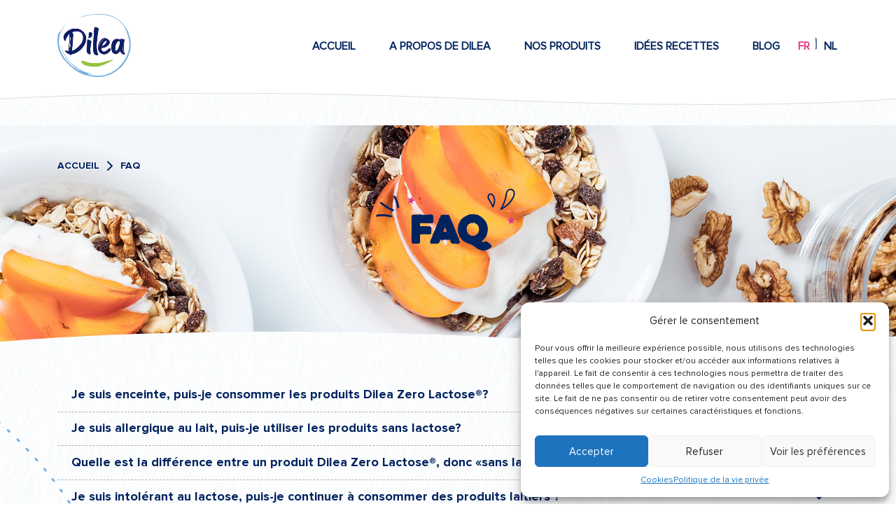

--- FILE ---
content_type: text/html; charset=UTF-8
request_url: https://dilea.be/faq/
body_size: 17681
content:
<!doctype html>
<html lang="fr-FR">
<head>
	<meta charset="UTF-8">
	<meta name="viewport" content="width=device-width, initial-scale=1">
	<link rel="profile" href="https://gmpg.org/xfn/11">

    		<link rel="apple-touch-icon" sizes="180x180" href="https://dilea.be/app/themes/dilea/assets/images/favicon/apple-touch-icon.png">
		<link rel="icon" type="image/png" sizes="32x32" href="https://dilea.be/app/themes/dilea/assets/images/favicon/favicon-32x32.png">
		<link rel="icon" type="image/png" sizes="16x16" href="https://dilea.be/app/themes/dilea/assets/images/favicon/favicon-16x16.png">
		<link rel="manifest" href="https://dilea.be/app/themes/dilea/assets/images/favicon/site.webmanifest">
		<link rel="mask-icon" href="https://dilea.be/app/themes/dilea/assets/images/favicon/safari-pinned-tab.svg" color="#00235f">
		<meta name="msapplication-TileColor" content="#00235f">
		<meta name="theme-color" content="#ffffff">
    
	<meta name='robots' content='index, follow, max-image-preview:large, max-snippet:-1, max-video-preview:-1' />
	<style>img:is([sizes="auto" i], [sizes^="auto," i]) { contain-intrinsic-size: 3000px 1500px }</style>
	<link rel="alternate" hreflang="fr-fr" href="https://dilea.be/faq/" />
<link rel="alternate" hreflang="nl-nl" href="https://dilea.be/nl/faq/" />
<link rel="alternate" hreflang="x-default" href="https://dilea.be/faq/" />

	<!-- This site is optimized with the Yoast SEO plugin v26.2 - https://yoast.com/wordpress/plugins/seo/ -->
	<title>Faq Archive | Dilea Zero Lactose</title>
	<link rel="canonical" href="https://dilea.be/faq/" />
	<meta property="og:locale" content="fr_FR" />
	<meta property="og:type" content="website" />
	<meta property="og:title" content="Faq Archive | Dilea Zero Lactose" />
	<meta property="og:url" content="https://dilea.be/faq/" />
	<meta property="og:site_name" content="Dilea Zero Lactose" />
	<meta name="twitter:card" content="summary_large_image" />
	<script type="application/ld+json" class="yoast-schema-graph">{"@context":"https://schema.org","@graph":[{"@type":"CollectionPage","@id":"https://dilea.be/faq/","url":"https://dilea.be/faq/","name":"Faq Archive | Dilea Zero Lactose","isPartOf":{"@id":"https://dilea.be/#website"},"breadcrumb":{"@id":"https://dilea.be/faq/#breadcrumb"},"inLanguage":"fr-FR"},{"@type":"BreadcrumbList","@id":"https://dilea.be/faq/#breadcrumb","itemListElement":[{"@type":"ListItem","position":1,"name":"Accueil","item":"https://dilea.be/accueil/"},{"@type":"ListItem","position":2,"name":"Faq"}]},{"@type":"WebSite","@id":"https://dilea.be/#website","url":"https://dilea.be/","name":"Dilea Zero Lactose","description":"","publisher":{"@id":"https://dilea.be/#organization"},"potentialAction":[{"@type":"SearchAction","target":{"@type":"EntryPoint","urlTemplate":"https://dilea.be/?s={search_term_string}"},"query-input":{"@type":"PropertyValueSpecification","valueRequired":true,"valueName":"search_term_string"}}],"inLanguage":"fr-FR"},{"@type":"Organization","@id":"https://dilea.be/#organization","name":"Dilea Zero Lactose","url":"https://dilea.be/","logo":{"@type":"ImageObject","inLanguage":"fr-FR","@id":"https://dilea.be/#/schema/logo/image/","url":"https://dilea.be/app/uploads/2025/01/Logo.jpg","contentUrl":"https://dilea.be/app/uploads/2025/01/Logo.jpg","width":236,"height":183,"caption":"Dilea Zero Lactose"},"image":{"@id":"https://dilea.be/#/schema/logo/image/"},"sameAs":["https://www.facebook.com/DileaBelgium/","https://www.instagram.com/dilea_zero_lactose/"]}]}</script>
	<!-- / Yoast SEO plugin. -->


<link rel='dns-prefetch' href='//static.addtoany.com' />
<link rel="alternate" type="application/rss+xml" title="Dilea Zero Lactose &raquo; Flux" href="https://dilea.be/feed/" />
<link rel="alternate" type="application/rss+xml" title="Dilea Zero Lactose &raquo; Flux des commentaires" href="https://dilea.be/comments/feed/" />
<link rel="alternate" type="application/rss+xml" title="Dilea Zero Lactose &raquo; Flux pour Faq" href="https://dilea.be/faq/feed/" />
<script>
window._wpemojiSettings = {"baseUrl":"https:\/\/s.w.org\/images\/core\/emoji\/16.0.1\/72x72\/","ext":".png","svgUrl":"https:\/\/s.w.org\/images\/core\/emoji\/16.0.1\/svg\/","svgExt":".svg","source":{"concatemoji":"https:\/\/dilea.be\/wp\/wp-includes\/js\/wp-emoji-release.min.js?ver=6.8.3"}};
/*! This file is auto-generated */
!function(s,n){var o,i,e;function c(e){try{var t={supportTests:e,timestamp:(new Date).valueOf()};sessionStorage.setItem(o,JSON.stringify(t))}catch(e){}}function p(e,t,n){e.clearRect(0,0,e.canvas.width,e.canvas.height),e.fillText(t,0,0);var t=new Uint32Array(e.getImageData(0,0,e.canvas.width,e.canvas.height).data),a=(e.clearRect(0,0,e.canvas.width,e.canvas.height),e.fillText(n,0,0),new Uint32Array(e.getImageData(0,0,e.canvas.width,e.canvas.height).data));return t.every(function(e,t){return e===a[t]})}function u(e,t){e.clearRect(0,0,e.canvas.width,e.canvas.height),e.fillText(t,0,0);for(var n=e.getImageData(16,16,1,1),a=0;a<n.data.length;a++)if(0!==n.data[a])return!1;return!0}function f(e,t,n,a){switch(t){case"flag":return n(e,"\ud83c\udff3\ufe0f\u200d\u26a7\ufe0f","\ud83c\udff3\ufe0f\u200b\u26a7\ufe0f")?!1:!n(e,"\ud83c\udde8\ud83c\uddf6","\ud83c\udde8\u200b\ud83c\uddf6")&&!n(e,"\ud83c\udff4\udb40\udc67\udb40\udc62\udb40\udc65\udb40\udc6e\udb40\udc67\udb40\udc7f","\ud83c\udff4\u200b\udb40\udc67\u200b\udb40\udc62\u200b\udb40\udc65\u200b\udb40\udc6e\u200b\udb40\udc67\u200b\udb40\udc7f");case"emoji":return!a(e,"\ud83e\udedf")}return!1}function g(e,t,n,a){var r="undefined"!=typeof WorkerGlobalScope&&self instanceof WorkerGlobalScope?new OffscreenCanvas(300,150):s.createElement("canvas"),o=r.getContext("2d",{willReadFrequently:!0}),i=(o.textBaseline="top",o.font="600 32px Arial",{});return e.forEach(function(e){i[e]=t(o,e,n,a)}),i}function t(e){var t=s.createElement("script");t.src=e,t.defer=!0,s.head.appendChild(t)}"undefined"!=typeof Promise&&(o="wpEmojiSettingsSupports",i=["flag","emoji"],n.supports={everything:!0,everythingExceptFlag:!0},e=new Promise(function(e){s.addEventListener("DOMContentLoaded",e,{once:!0})}),new Promise(function(t){var n=function(){try{var e=JSON.parse(sessionStorage.getItem(o));if("object"==typeof e&&"number"==typeof e.timestamp&&(new Date).valueOf()<e.timestamp+604800&&"object"==typeof e.supportTests)return e.supportTests}catch(e){}return null}();if(!n){if("undefined"!=typeof Worker&&"undefined"!=typeof OffscreenCanvas&&"undefined"!=typeof URL&&URL.createObjectURL&&"undefined"!=typeof Blob)try{var e="postMessage("+g.toString()+"("+[JSON.stringify(i),f.toString(),p.toString(),u.toString()].join(",")+"));",a=new Blob([e],{type:"text/javascript"}),r=new Worker(URL.createObjectURL(a),{name:"wpTestEmojiSupports"});return void(r.onmessage=function(e){c(n=e.data),r.terminate(),t(n)})}catch(e){}c(n=g(i,f,p,u))}t(n)}).then(function(e){for(var t in e)n.supports[t]=e[t],n.supports.everything=n.supports.everything&&n.supports[t],"flag"!==t&&(n.supports.everythingExceptFlag=n.supports.everythingExceptFlag&&n.supports[t]);n.supports.everythingExceptFlag=n.supports.everythingExceptFlag&&!n.supports.flag,n.DOMReady=!1,n.readyCallback=function(){n.DOMReady=!0}}).then(function(){return e}).then(function(){var e;n.supports.everything||(n.readyCallback(),(e=n.source||{}).concatemoji?t(e.concatemoji):e.wpemoji&&e.twemoji&&(t(e.twemoji),t(e.wpemoji)))}))}((window,document),window._wpemojiSettings);
</script>
<style id='wp-emoji-styles-inline-css'>

	img.wp-smiley, img.emoji {
		display: inline !important;
		border: none !important;
		box-shadow: none !important;
		height: 1em !important;
		width: 1em !important;
		margin: 0 0.07em !important;
		vertical-align: -0.1em !important;
		background: none !important;
		padding: 0 !important;
	}
</style>
<link rel='stylesheet' id='wp-block-library-css' href='https://dilea.be/wp/wp-includes/css/dist/block-library/style.min.css?ver=6.8.3' media='all' />
<style id='wp-block-library-inline-css'>
.is-style-button-brush-green
.is-style-button-brush-pink
</style>
<style id='wp-block-library-theme-inline-css'>
.wp-block-audio :where(figcaption){color:#555;font-size:13px;text-align:center}.is-dark-theme .wp-block-audio :where(figcaption){color:#ffffffa6}.wp-block-audio{margin:0 0 1em}.wp-block-code{border:1px solid #ccc;border-radius:4px;font-family:Menlo,Consolas,monaco,monospace;padding:.8em 1em}.wp-block-embed :where(figcaption){color:#555;font-size:13px;text-align:center}.is-dark-theme .wp-block-embed :where(figcaption){color:#ffffffa6}.wp-block-embed{margin:0 0 1em}.blocks-gallery-caption{color:#555;font-size:13px;text-align:center}.is-dark-theme .blocks-gallery-caption{color:#ffffffa6}:root :where(.wp-block-image figcaption){color:#555;font-size:13px;text-align:center}.is-dark-theme :root :where(.wp-block-image figcaption){color:#ffffffa6}.wp-block-image{margin:0 0 1em}.wp-block-pullquote{border-bottom:4px solid;border-top:4px solid;color:currentColor;margin-bottom:1.75em}.wp-block-pullquote cite,.wp-block-pullquote footer,.wp-block-pullquote__citation{color:currentColor;font-size:.8125em;font-style:normal;text-transform:uppercase}.wp-block-quote{border-left:.25em solid;margin:0 0 1.75em;padding-left:1em}.wp-block-quote cite,.wp-block-quote footer{color:currentColor;font-size:.8125em;font-style:normal;position:relative}.wp-block-quote:where(.has-text-align-right){border-left:none;border-right:.25em solid;padding-left:0;padding-right:1em}.wp-block-quote:where(.has-text-align-center){border:none;padding-left:0}.wp-block-quote.is-large,.wp-block-quote.is-style-large,.wp-block-quote:where(.is-style-plain){border:none}.wp-block-search .wp-block-search__label{font-weight:700}.wp-block-search__button{border:1px solid #ccc;padding:.375em .625em}:where(.wp-block-group.has-background){padding:1.25em 2.375em}.wp-block-separator.has-css-opacity{opacity:.4}.wp-block-separator{border:none;border-bottom:2px solid;margin-left:auto;margin-right:auto}.wp-block-separator.has-alpha-channel-opacity{opacity:1}.wp-block-separator:not(.is-style-wide):not(.is-style-dots){width:100px}.wp-block-separator.has-background:not(.is-style-dots){border-bottom:none;height:1px}.wp-block-separator.has-background:not(.is-style-wide):not(.is-style-dots){height:2px}.wp-block-table{margin:0 0 1em}.wp-block-table td,.wp-block-table th{word-break:normal}.wp-block-table :where(figcaption){color:#555;font-size:13px;text-align:center}.is-dark-theme .wp-block-table :where(figcaption){color:#ffffffa6}.wp-block-video :where(figcaption){color:#555;font-size:13px;text-align:center}.is-dark-theme .wp-block-video :where(figcaption){color:#ffffffa6}.wp-block-video{margin:0 0 1em}:root :where(.wp-block-template-part.has-background){margin-bottom:0;margin-top:0;padding:1.25em 2.375em}
</style>
<style id='classic-theme-styles-inline-css'>
/*! This file is auto-generated */
.wp-block-button__link{color:#fff;background-color:#32373c;border-radius:9999px;box-shadow:none;text-decoration:none;padding:calc(.667em + 2px) calc(1.333em + 2px);font-size:1.125em}.wp-block-file__button{background:#32373c;color:#fff;text-decoration:none}
</style>
<link rel='stylesheet' id='fontawesome-free-css' href='https://dilea.be/app/plugins/getwid/vendors/fontawesome-free/css/all.min.css?ver=5.5.0' media='all' />
<link rel='stylesheet' id='slick-css' href='https://dilea.be/app/plugins/getwid/vendors/slick/slick/slick.min.css?ver=1.9.0' media='all' />
<link rel='stylesheet' id='slick-theme-css' href='https://dilea.be/app/plugins/getwid/vendors/slick/slick/slick-theme.min.css?ver=1.9.0' media='all' />
<link rel='stylesheet' id='getwid-blocks-css' href='https://dilea.be/app/plugins/getwid/assets/css/blocks.style.css?ver=2.1.3' media='all' />
<style id='getwid-blocks-inline-css'>
.wp-block-getwid-section .wp-block-getwid-section__wrapper .wp-block-getwid-section__inner-wrapper{max-width: 1140px;}
</style>
<style id='global-styles-inline-css'>
:root{--wp--preset--aspect-ratio--square: 1;--wp--preset--aspect-ratio--4-3: 4/3;--wp--preset--aspect-ratio--3-4: 3/4;--wp--preset--aspect-ratio--3-2: 3/2;--wp--preset--aspect-ratio--2-3: 2/3;--wp--preset--aspect-ratio--16-9: 16/9;--wp--preset--aspect-ratio--9-16: 9/16;--wp--preset--color--black: #000000;--wp--preset--color--cyan-bluish-gray: #abb8c3;--wp--preset--color--white: #FFFFFF;--wp--preset--color--pale-pink: #f78da7;--wp--preset--color--vivid-red: #cf2e2e;--wp--preset--color--luminous-vivid-orange: #ff6900;--wp--preset--color--luminous-vivid-amber: #fcb900;--wp--preset--color--light-green-cyan: #7bdcb5;--wp--preset--color--vivid-green-cyan: #00d084;--wp--preset--color--pale-cyan-blue: #8ed1fc;--wp--preset--color--vivid-cyan-blue: #0693e3;--wp--preset--color--vivid-purple: #9b51e0;--wp--preset--color--sapphire: #00235F;--wp--preset--color--pink: #DE3986;--wp--preset--color--blue: #7AB0E0;--wp--preset--color--grey: #ABABAB;--wp--preset--gradient--vivid-cyan-blue-to-vivid-purple: linear-gradient(135deg,rgba(6,147,227,1) 0%,rgb(155,81,224) 100%);--wp--preset--gradient--light-green-cyan-to-vivid-green-cyan: linear-gradient(135deg,rgb(122,220,180) 0%,rgb(0,208,130) 100%);--wp--preset--gradient--luminous-vivid-amber-to-luminous-vivid-orange: linear-gradient(135deg,rgba(252,185,0,1) 0%,rgba(255,105,0,1) 100%);--wp--preset--gradient--luminous-vivid-orange-to-vivid-red: linear-gradient(135deg,rgba(255,105,0,1) 0%,rgb(207,46,46) 100%);--wp--preset--gradient--very-light-gray-to-cyan-bluish-gray: linear-gradient(135deg,rgb(238,238,238) 0%,rgb(169,184,195) 100%);--wp--preset--gradient--cool-to-warm-spectrum: linear-gradient(135deg,rgb(74,234,220) 0%,rgb(151,120,209) 20%,rgb(207,42,186) 40%,rgb(238,44,130) 60%,rgb(251,105,98) 80%,rgb(254,248,76) 100%);--wp--preset--gradient--blush-light-purple: linear-gradient(135deg,rgb(255,206,236) 0%,rgb(152,150,240) 100%);--wp--preset--gradient--blush-bordeaux: linear-gradient(135deg,rgb(254,205,165) 0%,rgb(254,45,45) 50%,rgb(107,0,62) 100%);--wp--preset--gradient--luminous-dusk: linear-gradient(135deg,rgb(255,203,112) 0%,rgb(199,81,192) 50%,rgb(65,88,208) 100%);--wp--preset--gradient--pale-ocean: linear-gradient(135deg,rgb(255,245,203) 0%,rgb(182,227,212) 50%,rgb(51,167,181) 100%);--wp--preset--gradient--electric-grass: linear-gradient(135deg,rgb(202,248,128) 0%,rgb(113,206,126) 100%);--wp--preset--gradient--midnight: linear-gradient(135deg,rgb(2,3,129) 0%,rgb(40,116,252) 100%);--wp--preset--font-size--small: 13px;--wp--preset--font-size--medium: 20px;--wp--preset--font-size--large: 36px;--wp--preset--font-size--x-large: 42px;--wp--preset--font-size--h-6: 14px;--wp--preset--font-size--h-5: 18px;--wp--preset--font-size--h-4: 20px;--wp--preset--font-size--h-3: 30px;--wp--preset--font-size--h-2: 40px;--wp--preset--font-size--h-1: 50px;--wp--preset--spacing--20: 0.44rem;--wp--preset--spacing--30: 0.67rem;--wp--preset--spacing--40: 1rem;--wp--preset--spacing--50: 1.5rem;--wp--preset--spacing--60: 2.25rem;--wp--preset--spacing--70: 3.38rem;--wp--preset--spacing--80: 5.06rem;--wp--preset--shadow--natural: 6px 6px 9px rgba(0, 0, 0, 0.2);--wp--preset--shadow--deep: 12px 12px 50px rgba(0, 0, 0, 0.4);--wp--preset--shadow--sharp: 6px 6px 0px rgba(0, 0, 0, 0.2);--wp--preset--shadow--outlined: 6px 6px 0px -3px rgba(255, 255, 255, 1), 6px 6px rgba(0, 0, 0, 1);--wp--preset--shadow--crisp: 6px 6px 0px rgba(0, 0, 0, 1);}:where(.is-layout-flex){gap: 0.5em;}:where(.is-layout-grid){gap: 0.5em;}body .is-layout-flex{display: flex;}.is-layout-flex{flex-wrap: wrap;align-items: center;}.is-layout-flex > :is(*, div){margin: 0;}body .is-layout-grid{display: grid;}.is-layout-grid > :is(*, div){margin: 0;}:where(.wp-block-columns.is-layout-flex){gap: 2em;}:where(.wp-block-columns.is-layout-grid){gap: 2em;}:where(.wp-block-post-template.is-layout-flex){gap: 1.25em;}:where(.wp-block-post-template.is-layout-grid){gap: 1.25em;}.has-black-color{color: var(--wp--preset--color--black) !important;}.has-cyan-bluish-gray-color{color: var(--wp--preset--color--cyan-bluish-gray) !important;}.has-white-color{color: var(--wp--preset--color--white) !important;}.has-pale-pink-color{color: var(--wp--preset--color--pale-pink) !important;}.has-vivid-red-color{color: var(--wp--preset--color--vivid-red) !important;}.has-luminous-vivid-orange-color{color: var(--wp--preset--color--luminous-vivid-orange) !important;}.has-luminous-vivid-amber-color{color: var(--wp--preset--color--luminous-vivid-amber) !important;}.has-light-green-cyan-color{color: var(--wp--preset--color--light-green-cyan) !important;}.has-vivid-green-cyan-color{color: var(--wp--preset--color--vivid-green-cyan) !important;}.has-pale-cyan-blue-color{color: var(--wp--preset--color--pale-cyan-blue) !important;}.has-vivid-cyan-blue-color{color: var(--wp--preset--color--vivid-cyan-blue) !important;}.has-vivid-purple-color{color: var(--wp--preset--color--vivid-purple) !important;}.has-black-background-color{background-color: var(--wp--preset--color--black) !important;}.has-cyan-bluish-gray-background-color{background-color: var(--wp--preset--color--cyan-bluish-gray) !important;}.has-white-background-color{background-color: var(--wp--preset--color--white) !important;}.has-pale-pink-background-color{background-color: var(--wp--preset--color--pale-pink) !important;}.has-vivid-red-background-color{background-color: var(--wp--preset--color--vivid-red) !important;}.has-luminous-vivid-orange-background-color{background-color: var(--wp--preset--color--luminous-vivid-orange) !important;}.has-luminous-vivid-amber-background-color{background-color: var(--wp--preset--color--luminous-vivid-amber) !important;}.has-light-green-cyan-background-color{background-color: var(--wp--preset--color--light-green-cyan) !important;}.has-vivid-green-cyan-background-color{background-color: var(--wp--preset--color--vivid-green-cyan) !important;}.has-pale-cyan-blue-background-color{background-color: var(--wp--preset--color--pale-cyan-blue) !important;}.has-vivid-cyan-blue-background-color{background-color: var(--wp--preset--color--vivid-cyan-blue) !important;}.has-vivid-purple-background-color{background-color: var(--wp--preset--color--vivid-purple) !important;}.has-black-border-color{border-color: var(--wp--preset--color--black) !important;}.has-cyan-bluish-gray-border-color{border-color: var(--wp--preset--color--cyan-bluish-gray) !important;}.has-white-border-color{border-color: var(--wp--preset--color--white) !important;}.has-pale-pink-border-color{border-color: var(--wp--preset--color--pale-pink) !important;}.has-vivid-red-border-color{border-color: var(--wp--preset--color--vivid-red) !important;}.has-luminous-vivid-orange-border-color{border-color: var(--wp--preset--color--luminous-vivid-orange) !important;}.has-luminous-vivid-amber-border-color{border-color: var(--wp--preset--color--luminous-vivid-amber) !important;}.has-light-green-cyan-border-color{border-color: var(--wp--preset--color--light-green-cyan) !important;}.has-vivid-green-cyan-border-color{border-color: var(--wp--preset--color--vivid-green-cyan) !important;}.has-pale-cyan-blue-border-color{border-color: var(--wp--preset--color--pale-cyan-blue) !important;}.has-vivid-cyan-blue-border-color{border-color: var(--wp--preset--color--vivid-cyan-blue) !important;}.has-vivid-purple-border-color{border-color: var(--wp--preset--color--vivid-purple) !important;}.has-vivid-cyan-blue-to-vivid-purple-gradient-background{background: var(--wp--preset--gradient--vivid-cyan-blue-to-vivid-purple) !important;}.has-light-green-cyan-to-vivid-green-cyan-gradient-background{background: var(--wp--preset--gradient--light-green-cyan-to-vivid-green-cyan) !important;}.has-luminous-vivid-amber-to-luminous-vivid-orange-gradient-background{background: var(--wp--preset--gradient--luminous-vivid-amber-to-luminous-vivid-orange) !important;}.has-luminous-vivid-orange-to-vivid-red-gradient-background{background: var(--wp--preset--gradient--luminous-vivid-orange-to-vivid-red) !important;}.has-very-light-gray-to-cyan-bluish-gray-gradient-background{background: var(--wp--preset--gradient--very-light-gray-to-cyan-bluish-gray) !important;}.has-cool-to-warm-spectrum-gradient-background{background: var(--wp--preset--gradient--cool-to-warm-spectrum) !important;}.has-blush-light-purple-gradient-background{background: var(--wp--preset--gradient--blush-light-purple) !important;}.has-blush-bordeaux-gradient-background{background: var(--wp--preset--gradient--blush-bordeaux) !important;}.has-luminous-dusk-gradient-background{background: var(--wp--preset--gradient--luminous-dusk) !important;}.has-pale-ocean-gradient-background{background: var(--wp--preset--gradient--pale-ocean) !important;}.has-electric-grass-gradient-background{background: var(--wp--preset--gradient--electric-grass) !important;}.has-midnight-gradient-background{background: var(--wp--preset--gradient--midnight) !important;}.has-small-font-size{font-size: var(--wp--preset--font-size--small) !important;}.has-medium-font-size{font-size: var(--wp--preset--font-size--medium) !important;}.has-large-font-size{font-size: var(--wp--preset--font-size--large) !important;}.has-x-large-font-size{font-size: var(--wp--preset--font-size--x-large) !important;}
:where(.wp-block-post-template.is-layout-flex){gap: 1.25em;}:where(.wp-block-post-template.is-layout-grid){gap: 1.25em;}
:where(.wp-block-columns.is-layout-flex){gap: 2em;}:where(.wp-block-columns.is-layout-grid){gap: 2em;}
:root :where(.wp-block-pullquote){font-size: 1.5em;line-height: 1.6;}
</style>
<link rel='stylesheet' id='contact-form-7-css' href='https://dilea.be/app/plugins/contact-form-7/includes/css/styles.css?ver=6.1.3' media='all' />
<link rel='stylesheet' id='menu-image-css' href='https://dilea.be/app/plugins/menu-image/includes/css/menu-image.css?ver=3.13' media='all' />
<link rel='stylesheet' id='dashicons-css' href='https://dilea.be/wp/wp-includes/css/dashicons.min.css?ver=6.8.3' media='all' />
<link rel='stylesheet' id='woocommerce-layout-css' href='https://dilea.be/app/plugins/woocommerce/assets/css/woocommerce-layout.css?ver=10.3.3' media='all' />
<link rel='stylesheet' id='woocommerce-smallscreen-css' href='https://dilea.be/app/plugins/woocommerce/assets/css/woocommerce-smallscreen.css?ver=10.3.3' media='only screen and (max-width: 768px)' />
<link rel='stylesheet' id='woocommerce-general-css' href='https://dilea.be/app/plugins/woocommerce/assets/css/woocommerce.css?ver=10.3.3' media='all' />
<style id='woocommerce-inline-inline-css'>
.woocommerce form .form-row .required { visibility: visible; }
</style>
<link rel='stylesheet' id='wpml-legacy-dropdown-0-css' href='https://dilea.be/app/plugins/sitepress-multilingual-cms/templates/language-switchers/legacy-dropdown/style.min.css?ver=1' media='all' />
<style id='wpml-legacy-dropdown-0-inline-css'>
.wpml-ls-statics-shortcode_actions{background-color:#ffffff;}.wpml-ls-statics-shortcode_actions, .wpml-ls-statics-shortcode_actions .wpml-ls-sub-menu, .wpml-ls-statics-shortcode_actions a {border-color:#cdcdcd;}.wpml-ls-statics-shortcode_actions a, .wpml-ls-statics-shortcode_actions .wpml-ls-sub-menu a, .wpml-ls-statics-shortcode_actions .wpml-ls-sub-menu a:link, .wpml-ls-statics-shortcode_actions li:not(.wpml-ls-current-language) .wpml-ls-link, .wpml-ls-statics-shortcode_actions li:not(.wpml-ls-current-language) .wpml-ls-link:link {color:#444444;background-color:#ffffff;}.wpml-ls-statics-shortcode_actions .wpml-ls-sub-menu a:hover,.wpml-ls-statics-shortcode_actions .wpml-ls-sub-menu a:focus, .wpml-ls-statics-shortcode_actions .wpml-ls-sub-menu a:link:hover, .wpml-ls-statics-shortcode_actions .wpml-ls-sub-menu a:link:focus {color:#000000;background-color:#eeeeee;}.wpml-ls-statics-shortcode_actions .wpml-ls-current-language > a {color:#444444;background-color:#ffffff;}.wpml-ls-statics-shortcode_actions .wpml-ls-current-language:hover>a, .wpml-ls-statics-shortcode_actions .wpml-ls-current-language>a:focus {color:#000000;background-color:#eeeeee;}
</style>
<link rel='stylesheet' id='wpml-menu-item-0-css' href='https://dilea.be/app/plugins/sitepress-multilingual-cms/templates/language-switchers/menu-item/style.min.css?ver=1' media='all' />
<link rel='stylesheet' id='cmplz-general-css' href='https://dilea.be/app/plugins/complianz-gdpr/assets/css/cookieblocker.min.css?ver=1741706570' media='all' />
<link rel='stylesheet' id='brands-styles-css' href='https://dilea.be/app/plugins/woocommerce/assets/css/brands.css?ver=10.3.3' media='all' />
<link rel='stylesheet' id='dilea-style-css' href='https://dilea.be/app/themes/dilea/style.css?ver=1.0.0' media='all' />
<link rel='stylesheet' id='addtoany-css' href='https://dilea.be/app/plugins/add-to-any/addtoany.min.css?ver=1.16' media='all' />
<script id="wpml-cookie-js-extra">
var wpml_cookies = {"wp-wpml_current_language":{"value":"fr","expires":1,"path":"\/"}};
var wpml_cookies = {"wp-wpml_current_language":{"value":"fr","expires":1,"path":"\/"}};
</script>
<script src="https://dilea.be/app/plugins/sitepress-multilingual-cms/res/js/cookies/language-cookie.js?ver=473900" id="wpml-cookie-js" defer data-wp-strategy="defer"></script>
<script src="https://dilea.be/wp/wp-includes/js/jquery/jquery.min.js?ver=3.7.1" id="jquery-core-js"></script>
<script src="https://dilea.be/wp/wp-includes/js/jquery/jquery-migrate.min.js?ver=3.4.1" id="jquery-migrate-js"></script>
<script id="addtoany-core-js-before">
window.a2a_config=window.a2a_config||{};a2a_config.callbacks=[];a2a_config.overlays=[];a2a_config.templates={};a2a_localize = {
	Share: "Partager",
	Save: "Enregistrer",
	Subscribe: "S'abonner",
	Email: "E-mail",
	Bookmark: "Marque-page",
	ShowAll: "Montrer tout",
	ShowLess: "Montrer moins",
	FindServices: "Trouver des service(s)",
	FindAnyServiceToAddTo: "Trouver instantan&eacute;ment des services &agrave; ajouter &agrave;",
	PoweredBy: "Propuls&eacute; par",
	ShareViaEmail: "Partager par e-mail",
	SubscribeViaEmail: "S’abonner par e-mail",
	BookmarkInYourBrowser: "Ajouter un signet dans votre navigateur",
	BookmarkInstructions: "Appuyez sur Ctrl+D ou \u2318+D pour mettre cette page en signet",
	AddToYourFavorites: "Ajouter &agrave; vos favoris",
	SendFromWebOrProgram: "Envoyer depuis n’importe quelle adresse e-mail ou logiciel e-mail",
	EmailProgram: "Programme d’e-mail",
	More: "Plus&#8230;",
	ThanksForSharing: "Merci de partager !",
	ThanksForFollowing: "Merci de nous suivre !"
};

a2a_config.icon_color="transparent";
</script>
<script defer src="https://static.addtoany.com/menu/page.js" id="addtoany-core-js"></script>
<script defer src="https://dilea.be/app/plugins/add-to-any/addtoany.min.js?ver=1.1" id="addtoany-jquery-js"></script>
<script src="https://dilea.be/app/plugins/woocommerce/assets/js/jquery-blockui/jquery.blockUI.min.js?ver=2.7.0-wc.10.3.3" id="wc-jquery-blockui-js" defer data-wp-strategy="defer"></script>
<script id="wc-add-to-cart-js-extra">
var wc_add_to_cart_params = {"ajax_url":"\/wp\/wp-admin\/admin-ajax.php","wc_ajax_url":"\/?wc-ajax=%%endpoint%%","i18n_view_cart":"Voir le panier","cart_url":"https:\/\/dilea.be\/panier\/","is_cart":"","cart_redirect_after_add":"no"};
</script>
<script src="https://dilea.be/app/plugins/woocommerce/assets/js/frontend/add-to-cart.min.js?ver=10.3.3" id="wc-add-to-cart-js" defer data-wp-strategy="defer"></script>
<script src="https://dilea.be/app/plugins/woocommerce/assets/js/js-cookie/js.cookie.min.js?ver=2.1.4-wc.10.3.3" id="wc-js-cookie-js" defer data-wp-strategy="defer"></script>
<script id="woocommerce-js-extra">
var woocommerce_params = {"ajax_url":"\/wp\/wp-admin\/admin-ajax.php","wc_ajax_url":"\/?wc-ajax=%%endpoint%%","i18n_password_show":"Afficher le mot de passe","i18n_password_hide":"Masquer le mot de passe"};
</script>
<script src="https://dilea.be/app/plugins/woocommerce/assets/js/frontend/woocommerce.min.js?ver=10.3.3" id="woocommerce-js" defer data-wp-strategy="defer"></script>
<script src="https://dilea.be/app/plugins/sitepress-multilingual-cms/templates/language-switchers/legacy-dropdown/script.min.js?ver=1" id="wpml-legacy-dropdown-0-js"></script>
<link rel="https://api.w.org/" href="https://dilea.be/wp-json/" /><link rel="EditURI" type="application/rsd+xml" title="RSD" href="https://dilea.be/wp/xmlrpc.php?rsd" />
<meta name="generator" content="WordPress 6.8.3" />
<meta name="generator" content="WooCommerce 10.3.3" />
<meta name="generator" content="WPML ver:4.7.3 stt:39,4;" />
			<style>.cmplz-hidden {
					display: none !important;
				}</style>	<noscript><style>.woocommerce-product-gallery{ opacity: 1 !important; }</style></noscript>
			<style id="wp-custom-css">
			#cookie-law-info-bar .cli-bar-message a {
	color: white;
	text-decoration: underline;
}

.asrafp-filter-result {
    font-size: 0;
}

.asrafp-filter-result > .am-postgrid-wrapper {
    font-size: var(--dilea-text-font-size);
}

.mc4wp-response {
	color: var(--dilea-sapphire) !important;
}		</style>
		
    <!-- Meta Pixel Code -->
    <script>
        !function(f,b,e,v,n,t,s)
        {if(f.fbq)return;n=f.fbq=function(){n.callMethod?
            n.callMethod.apply(n,arguments):n.queue.push(arguments)};
            if(!f._fbq)f._fbq=n;n.push=n;n.loaded=!0;n.version='2.0';
            n.queue=[];t=b.createElement(e);t.async=!0;
            t.src=v;s=b.getElementsByTagName(e)[0];
            s.parentNode.insertBefore(t,s)}(window, document,'script',
            'https://connect.facebook.net/en_US/fbevents.js');
        fbq('init', '1129531187747020');
        fbq('track', 'PageView');
    </script>
    <noscript><img height="1" width="1" style="display:none" src=https://www.facebook.com/tr?id=1129531187747020&ev=PageView&noscript=1	/></noscript>
    <!-- End Meta Pixel Code -->
</head>

<body data-cmplz=1 class="archive post-type-archive post-type-archive-faq wp-theme-dilea has-sticky-nav theme-dilea woocommerce-no-js hfeed">

<div id="page" class="site">
	<a class="skip-link screen-reader-text" href="#primary">Passer au contenu</a>

	<header id="masthead" class="site-header region">
		<div class="region__inner">
			<div class="region__container">

				<nav id="site-navigation" class="main-navigation navbar">
					<div class="navbar__container">
						<div class="navbar__header">
							<div class="site-branding navbar__brand">
								<h1 class="screen-reader-text"><a href="https://dilea.be/" rel="home">Dilea Zero Lactose</a></h1>
																	<a class="site-title" href="https://dilea.be/" rel="home"><img src="https://dilea.be/app/themes/dilea/assets/images/logo.png" alt="logo" /></a>
																</div><!-- .site-branding -->
							<button class="menu-toggle" aria-controls="primary-menu" aria-expanded="false"><span>Menu Primaire</span><i class="icon-dilea icon-menu"></i></button>
						</div><!-- .navbar__header -->

						<ul id="primary-menu" class="navbar__primary-menu"><li id="menu-item-27481" class="menu-item menu-item-type-post_type menu-item-object-page menu-item-home menu-item-27481"><a href="https://dilea.be/">Accueil</a></li>
<li id="menu-item-27464" class="menu-item menu-item-type-post_type menu-item-object-page menu-item-27464"><a href="https://dilea.be/a-propos-de-dilea/">A propos de Dilea</a></li>
<li id="menu-item-27617" class="mega-menu mega-menu--full menu-item menu-item-type-post_type menu-item-object-page menu-item-has-children menu-item-27617"><a href="https://dilea.be/nos-produits/">Nos produits</a>
<ul class="sub-menu">
	<li id="menu-item-27429" class="menu-item menu-item-type-taxonomy menu-item-object-product_cat menu-item-27429"><a href="https://dilea.be/categorie-produit/laits/" class="menu-image-title-after menu-image-not-hovered"><img width="750" height="750" src="https://dilea.be/app/uploads/2025/01/908627-DILEA-Lait-1L-copie.png" class="menu-image menu-image-title-after" alt="" decoding="async" fetchpriority="high" /><span class="menu-image-title-after menu-image-title">Laits</span><span class="menu-item-description">sans lactose</span></a></li>
	<li id="menu-item-27437" class="menu-item menu-item-type-taxonomy menu-item-object-product_cat menu-item-27437"><a href="https://dilea.be/categorie-produit/fromages/" class="menu-image-title-after menu-image-not-hovered"><img width="750" height="750" src="https://dilea.be/app/uploads/2016/04/product-_0000s_0006_Groupe-11.png" class="menu-image menu-image-title-after" alt="" decoding="async" /><span class="menu-image-title-after menu-image-title">Fromages</span><span class="menu-item-description">sans lactose</span></a></li>
	<li id="menu-item-27427" class="menu-item menu-item-type-taxonomy menu-item-object-product_cat menu-item-27427"><a href="https://dilea.be/categorie-produit/cremes-beurre/" class="menu-image-title-after menu-image-not-hovered"><img width="750" height="750" src="https://dilea.be/app/uploads/2025/01/908710-DILEA-creme-entiere-20cl-large-copie.png" class="menu-image menu-image-title-after" alt="" decoding="async" /><span class="menu-image-title-after menu-image-title">Crèmes &amp; beurre</span><span class="menu-item-description">sans lactose</span></a></li>
	<li id="menu-item-29101" class="menu-item menu-item-type-taxonomy menu-item-object-product_cat menu-item-29101"><a href="https://dilea.be/categorie-produit/yaourts-2/" class="menu-image-title-after menu-image-not-hovered"><img width="750" height="750" src="https://dilea.be/app/uploads/2016/04/product-_0000s_0021_Groupe-26.png" class="menu-image menu-image-title-after" alt="" decoding="async" /><span class="menu-image-title-after menu-image-title">Yaourts</span><span class="menu-item-description">sans lactose</span></a></li>
	<li id="menu-item-27426" class="menu-item menu-item-type-taxonomy menu-item-object-product_cat menu-item-27426"><a href="https://dilea.be/categorie-produit/desserts/" class="menu-image-title-after menu-image-not-hovered"><img width="750" height="750" src="https://dilea.be/app/uploads/2016/05/product-_0000s_0001_Groupe-6.png" class="menu-image menu-image-title-after" alt="" decoding="async" /><span class="menu-image-title-after menu-image-title">Desserts</span><span class="menu-item-description">sans lactose</span></a></li>
	<li id="menu-item-27701" class="col-12 menu-item menu-item-type-post_type menu-item-object-page menu-item-27701"><a href="https://dilea.be/nos-produits/">Tous nos produits</a></li>
</ul>
</li>
<li id="menu-item-27463" class="menu-item menu-item-type-post_type menu-item-object-page current_page_parent menu-item-27463"><a href="https://dilea.be/idees-recettes/">Idées recettes</a></li>
<li id="menu-item-29390" class="menu-item menu-item-type-custom menu-item-object-custom menu-item-29390"><a href="https://dilea.be/folder/">Blog</a></li>
<li id="menu-item-wpml-ls-23-fr" class="menu-item-language menu-item-language-current menu-item wpml-ls-slot-23 wpml-ls-item wpml-ls-item-fr wpml-ls-current-language wpml-ls-menu-item wpml-ls-first-item menu-item-type-wpml_ls_menu_item menu-item-object-wpml_ls_menu_item menu-item-wpml-ls-23-fr"><a href="https://dilea.be/faq/" title="Passer à FR"><span class="wpml-ls-native" lang="fr">FR</span></a></li>
<li id="menu-item-wpml-ls-23-nl" class="menu-item-language menu-item wpml-ls-slot-23 wpml-ls-item wpml-ls-item-nl wpml-ls-menu-item wpml-ls-last-item menu-item-type-wpml_ls_menu_item menu-item-object-wpml_ls_menu_item menu-item-wpml-ls-23-nl"><a href="https://dilea.be/nl/faq/" title="Passer à NL"><span class="wpml-ls-native" lang="nl">NL</span></a></li>
</ul>					</div><!-- .navbar__container -->
				</nav><!-- .site-navigation -->
	
				<div class="dilea-divider">	
					<div class="dilea-divider__shape">
						<svg id="mask-wave" viewBox="0 0 1602 22.5" xmlns="http://www.w3.org/2000/svg" preserveAspectRatio="none" class="dilea-divider-svg dilea-divider-svg--wave" aria-hidden="true">
							<path d="M0,12.3c0,0,340.9-22.8,845.9,0s756.1,0,756.1,0V0H0V12.3z"/>
						</svg>
					</div><!-- .dilea-divider__shape -->
				</div><!-- .dilea-divider -->
			</div><!-- .region__container -->
		</div><!-- .region__inner -->
	</header><!-- #masthead -->

	<div class="dilea-decoration"></div>

	<div id="content" class="site-content region region--12-cols-left region--container-fluid">
		<div class="region__container">
			<div class="region__row">

	<main id="primary" class="site-main">

					<header class="page-header">
			    <div id="custom-header" class="custom-header-default-image">
					<div class="region">
						<div class="region__container">
							<div class="region__row">
								<div class="breadcrumb yoast-breadcrumb"><span><span><a href="https://dilea.be/accueil/">Accueil</a></span> <i class="dilea-icon icon-angleRight"></i> <span class="breadcrumb_last" aria-current="page">Faq</span></span></div>
								<h1 class="entry-title">
									Faq								</h1>
							</div><!-- .region__row -->
						</div><!-- .region__container -->
					</div><!-- .region -->
				</div><!-- #custom-header -->
			</header><!-- .page-header -->

			<div class="page-content region">
				<div class="region__container">
					<div class="region__row">
						
						<ul class="accordion">
							
<li id="post-27569" class="accordion__item">
	            <div class="accordion__toggle" aria-expanded="false">
                Je suis enceinte, puis-je consommer les produits Dilea Zero Lactose®?            </div><!-- .accordion__toggle -->

            <div id="accordion-27569" class="accordion__content">
                <div class="accordion__content--wrapper">
                    
<p>Les produits Dilea Zero Lactose® ne sont pas faits à base de lait cru, mais bien de lait pasteurisé, vous ne devez donc avoir aucune crainte quant à leur consommation pendant votre grossesse.</p>
                </div><!-- .accordion__content--wrapper -->
            </div><!-- .accordion__content -->

        </><!-- #post-27569 -->

<li id="post-27568" class="accordion__item">
	            <div class="accordion__toggle" aria-expanded="false">
                Je suis allergique au lait, puis-je utiliser les produits sans lactose?            </div><!-- .accordion__toggle -->

            <div id="accordion-27568" class="accordion__content">
                <div class="accordion__content--wrapper">
                    
<p>Non. L’allergie au lait n’est surtout pas à confondre avec une intolérance au lactose! Une allergie au lait est une réaction du système immunitaire à la protéine de lait. L’intolérance au lactose n’est pas une réponse immunitaire. C’est une impossibilité physique à digérer le lactose à l’âge adulte. Et comme les produits Dilea Zero Lactose®, donc sans lactose, contiennent tous les éléments du lait, dont les protéines, vous ne pouvez PAS les consommer si vous avez une allergie au lait avérée.</p>
                </div><!-- .accordion__content--wrapper -->
            </div><!-- .accordion__content -->

        </><!-- #post-27568 -->

<li id="post-27567" class="accordion__item">
	            <div class="accordion__toggle" aria-expanded="false">
                Quelle est la différence entre un produit Dilea Zero Lactose®, donc «sans lactose», ou un produit «pauvre en lactose»?            </div><!-- .accordion__toggle -->

            <div id="accordion-27567" class="accordion__content">
                <div class="accordion__content--wrapper">
                    
<p>Un produit «pauvre en lactose» contient toujours du lactose et peut donc encore provoquer des symptômes. La tolérance au lactose étant très variable d’une personne à l’autre, nous vous conseillons la prudence d’une sécurité totale avec un produit garanti sans lactose. De plus, le goût d’un tel produit étiqueté «pauvre en lactose» est différent du goût classique du lait car le «pauvre en lactose» est plus sucré.</p>
                </div><!-- .accordion__content--wrapper -->
            </div><!-- .accordion__content -->

        </><!-- #post-27567 -->

<li id="post-27566" class="accordion__item">
	            <div class="accordion__toggle" aria-expanded="false">
                Je suis intolérant au lactose, puis-je continuer à consommer des produits laitiers ?            </div><!-- .accordion__toggle -->

            <div id="accordion-27566" class="accordion__content">
                <div class="accordion__content--wrapper">
                    
<p>Le degré de gravité de l’intolérance au lactose varie d’une personne à l’autre. Cela veut dire qu’il suffit généralement de passer à une alimentation pauvre en lactose, mais qu’il ne faut pas supprimer totalement le lait et les produits laitiers de votre alimentation. Ceci dit, pour éviter de dépasser la prise de 8 à 10 g de lactose par jour (ce qui correspond à 2 dl de lait) optez pour des produits garantis sans lactose car il y a du <strong>lactose caché</strong> dans de nombreux plats de fabrication industrielle, par exemple, et celui-ci s’accumule de manière sournoise dans votre estomac.</p>
                </div><!-- .accordion__content--wrapper -->
            </div><!-- .accordion__content -->

        </><!-- #post-27566 -->

<li id="post-27565" class="accordion__item">
	            <div class="accordion__toggle" aria-expanded="false">
                La boisson lactée sans lactose est-elle moins calorique qu′un lait classique?            </div><!-- .accordion__toggle -->

            <div id="accordion-27565" class="accordion__content">
                <div class="accordion__content--wrapper">
                    
<p>Le lactose est le sucre du lait. Le lait en contient en moyenne 5 g par 100 ml. Comme ce sucre est enlevé&nbsp;de la boisson lactée sans lactose Dilea, celui-ci&nbsp;présente logiquement moins de calories. Cependant, la boisson lactée sans lactose Dilea n’est pas une boisson allégée, au sens légal du terme, car elle doit alors procurer 30% de calories en moins qu’un lait ordinaire. La seule différence est donc là: la boisson lactée sans lactose Dilea est un lait de vache débarrassé de son contenu en lactose.</p>



<p>Vous retrouvez les mêmes nutriments essentiels dans une boisson lactée sans lactose Dilea que dans un lait classique, c’est-à-dire que le calcium, les vitamines, le potassium, le magnésium…sont intégralement préservés, tout comme le goût authentique du lait!</p>
                </div><!-- .accordion__content--wrapper -->
            </div><!-- .accordion__content -->

        </><!-- #post-27565 -->

<li id="post-27564" class="accordion__item">
	            <div class="accordion__toggle" aria-expanded="false">
                Consommer du lait et des produits laitiers, est-ce important pour un adulte?            </div><!-- .accordion__toggle -->

            <div id="accordion-27564" class="accordion__content">
                <div class="accordion__content--wrapper">
                    
<p>Le lait est un des aliments les plus complets avec des nutriments indispensables pour rester en bonne santé. On y trouve des protéines, des lipides, des sels minéraux (calcium, phosphore), des vitamines et des oligo-éléments. Et ce n’est pas tout! Comme il contient 87&nbsp;% d’eau, c’est aussi excellent pour votre hydratation.</p>



<p>Avec tous ses nutriments, le lait et les produits laitiers améliorent la qualité générale de votre alimentation. Il peut en outre vous aider à réduire les risques d’ostéoporose, d’obésité, de calculs rénaux et même de cancer du côlon.</p>
                </div><!-- .accordion__content--wrapper -->
            </div><!-- .accordion__content -->

        </><!-- #post-27564 -->

<li id="post-27563" class="accordion__item">
	            <div class="accordion__toggle" aria-expanded="false">
                Le lait contient-il des vitamines?            </div><!-- .accordion__toggle -->

            <div id="accordion-27563" class="accordion__content">
                <div class="accordion__content--wrapper">
                    
<p>Oui. Les produits laitiers sont une source importante de vitamines A, B et D.</p>



<ul class="wp-block-list"><li><strong>Les vitamines A</strong>&nbsp;favorisent la croissance et soutiennent la vision.</li><li><strong>Le groupe de vitamines B</strong>&nbsp;améliore les fonctions immunitaires et nerveuses, aide à la croissance des cellules. Ensemble, les vitamines B aident le corps à lutter contre le stress, la dépression et les maladies cardio-vasculaires. Or, le corps élimine chaque jour les vitamines B via les urines. Il faut donc renouveler quotidiennement l’apport en vitamines B.</li><li><strong>Les vitamines D</strong>&nbsp;favorisent l’absorption du calcium et du phosphore dont nos os ont besoin.</li></ul>
                </div><!-- .accordion__content--wrapper -->
            </div><!-- .accordion__content -->

        </><!-- #post-27563 -->

<li id="post-27562" class="accordion__item">
	            <div class="accordion__toggle" aria-expanded="false">
                Puis-je utiliser des produits sans lactose pour toute la famille?            </div><!-- .accordion__toggle -->

            <div id="accordion-27562" class="accordion__content">
                <div class="accordion__content--wrapper">
                    
<p>Les produits sans lactose vous permettent de profiter de tous les bienfaits du lait et d’une saveur identique à un lait classique. Vous n’avez donc aucune raison d’acheter plusieurs produits si une partie seulement de la famille est intolérante au lactose. Les produits sans lactose conviennent parfaitement à tous et à toutes vos préparations culinaires. Il n’y a aucune différence dans leur utilisation, que ce soit à chaud ou à froid.</p>
                </div><!-- .accordion__content--wrapper -->
            </div><!-- .accordion__content -->

        </><!-- #post-27562 -->

<li id="post-27561" class="accordion__item">
	            <div class="accordion__toggle" aria-expanded="false">
                Je suis intolérant(e) au lactose, puis-je boire du lait de chèvre, de jument, de brebis?            </div><!-- .accordion__toggle -->

            <div id="accordion-27561" class="accordion__content">
                <div class="accordion__content--wrapper">
                    
<p>Non, car tous les laits d’origine animale contiennent du lactose. La quantité de lactose varie d’un lait à l’autre, mais cette quantité suffit pour déclencher tous vos symptômes dus à votre intolérance au lactose.</p>



<figure class="wp-block-table"><table><tbody><tr><th>Espèce animale</th><th>Gramme de lactose/100 ml</th></tr><tr><td>Humain</td><td>6,5</td></tr><tr><td>Jument</td><td>6,2</td></tr><tr><td>Brebis</td><td>5,8</td></tr><tr><td>Chamelle</td><td>5,1</td></tr><tr><td>Vache</td><td>4,8</td></tr><tr><td>Chèvre</td><td>4,2</td></tr></tbody></table></figure>
                </div><!-- .accordion__content--wrapper -->
            </div><!-- .accordion__content -->

        </><!-- #post-27561 -->

<li id="post-27560" class="accordion__item">
	            <div class="accordion__toggle" aria-expanded="false">
                Les produits Dilea Zero Lactose® sont-ils compatibles avec mon régime sans galactose?            </div><!-- .accordion__toggle -->

            <div id="accordion-27560" class="accordion__content">
                <div class="accordion__content--wrapper">
                    
<p>Hélas, non! Les produits Dilea Zero Lactose® sont exempts de lactose, mais ils contiennent encore tous les autres nutriments du lait dont le galactose et le glucose.</p>
                </div><!-- .accordion__content--wrapper -->
            </div><!-- .accordion__content -->

        </><!-- #post-27560 -->

<li id="post-27559" class="accordion__item">
	            <div class="accordion__toggle" aria-expanded="false">
                Les produits Dilea Zero Lactose® contiennent-ils du gluten ou du fructose?            </div><!-- .accordion__toggle -->

            <div id="accordion-27559" class="accordion__content">
                <div class="accordion__content--wrapper">
                    
<p>Les produits Dilea Zero Lactose® ne contiennent pas de gluten ni de fructose ajouté.</p>



<p>Certains produits à base de fruits contiennent néanmoins du fructose, naturellement présent dans les fruits (yaourt framboise sans lactose). Aussi, la digestion de produits contenant du sucre entraîne la formation de fructose (glace vanille sans lactose, boisson lactée chocolatée, crème vanille et chocolat sans lactose).</p>
                </div><!-- .accordion__content--wrapper -->
            </div><!-- .accordion__content -->

        </><!-- #post-27559 -->

						</ul><!-- .accordion -->

						
					
				</div><!-- .region__row -->
			</div><!-- .region__container -->
		</div><!-- .region -->

	</main><!-- #primary -->

			</div><!-- .region__row -->
		</div><!-- .region__container -->
	</div><!-- #content -->
	
			<div class="site-prefooter region region--container-fluid">
			<div class="region__inner">
				<div class="region__container">
					<section id="text-10" class="widget widget_text"><h2 class="widget-title">#Dilea</h2>			<div class="textwidget"><p>Laissez libre cours à votre imagination !</p>
</div>
		</section>				</div><!-- .region__container -->
			</div><!-- .region__inner -->
		</div><!-- .site-prefooter -->
		
			<footer id="colophon" class="site-footer region region--4-4-4-cols-left-center-right">
			<div class="region__inner">
				<div class="region__container">
					<div class="dilea-divider">	
						<div class="dilea-divider__shape">
							<svg viewBox="0 0 1609.5 28.5" xmlns="http://www.w3.org/2000/svg" class="dilea-divider-svg dilea-divider-svg-brush" aria-hidden="true">
								<path d="M1609.5,19.7c0,0-10.6-6.7-12.9-8c-2.3-1.3-6.8-2.2-20.6-2c-22.5,0.6-69.8,2.8-132.9,5.2l-79.9,2.1l-51.4,2.1 c-120,3-264,4.3-401.3-1.6c-140.7-6-247.1,0.2-391.2-0.6c-6.7,0-13.6,0-20.8-0.1c-19.3,0-38.4,0.1-58.2-0.4
								c-36.3-0.3-73.2-0.8-102.2-1.4c-21.9-0.4-26.1-4-47.2-3.7c1.7-7.9-54.8-4.1-81-1.9c-2.5-2.2-1.7-4.6-7.6-6.6
								c-3.4,0.2-12.7,1.5-16.9,0.9c-8.4-1.1-21.1-2.8-28.7-3.1C121.3-2,80.8,3.3,44.5,6.1c0,0,2.5,2.2,3.4,2.9c0,0-3.4,0.2-6.7,0.4
								c5.9,2,5.1,4.4-9.3,4.4c2.5,2.2,8.4,4.2,5.9,5.1c-11,2.9-35.3,3.5-37.1,5.1C0.1,24.5,0,26,0,26l0,2.5h1577.3l0,0l32.1,0V19.7z"/>
							</svg>
						</div>
					</div>

					<div class="region__row">
						<div class="region__col region__col--1 widget-area">
							<section id="text-11" class="widget widget_text"><h2 class="widget-title">Besoin d’un conseil ? Une question ?</h2>			<div class="textwidget"><p><a href="https://dilea.be/contact/" target="_blank" rel="noopener">Contactez-nous</a></p>
</div>
		</section>						</div><!-- .region__col--* -->

						<div class="region__col region__col--2 widget-area">
							<section id="media_image-2" class="widget widget_media_image"><img width="110" height="80" src="https://dilea.be/app/uploads/2021/12/logo-dilea-1x.png" class="image wp-image-27159  attachment-full size-full" alt="" style="max-width: 100%; height: auto;" decoding="async" loading="lazy" srcset="https://dilea.be/app/uploads/2021/12/logo-dilea-1x.png 110w, https://dilea.be/app/uploads/2021/12/logo-dilea-1x-500x370.png 500w, https://dilea.be/app/uploads/2021/12/logo-dilea-1x-24x17.png 24w, https://dilea.be/app/uploads/2021/12/logo-dilea-1x-36x26.png 36w, https://dilea.be/app/uploads/2021/12/logo-dilea-1x-48x35.png 48w" sizes="auto, (max-width: 110px) 100vw, 110px" /></section><section id="nav_menu-2" class="widget widget_nav_menu"><div class="menu-footer-container"><ul id="menu-footer" class="menu"><li id="menu-item-30780" class="menu-item menu-item-type-post_type menu-item-object-page menu-item-30780"><a href="https://dilea.be/en-magasin/">Où trouver nos produits ?</a></li>
<li id="menu-item-27491" class="menu-item menu-item-type-post_type menu-item-object-page menu-item-27491"><a href="https://dilea.be/a-propos-de-dilea/">A propos de Dilea</a></li>
<li id="menu-item-29187" class="menu-item menu-item-type-custom menu-item-object-custom current-menu-item menu-item-29187"><a href="https://dilea.be/faq/" aria-current="page">FAQ</a></li>
</ul></div></section><section id="text-12" class="widget widget_text">			<div class="textwidget"><p>© 2022 Dilea est une marque de <a href="http://www.vachebleue.com" target="_blank" rel="noopener">Vache Bleue</a><br />
CGV à consulter sur le site <a href="http://www.vachebleue.com">www.vachebleue.com</a><br />
<a href="https://dilea.be/mentions-legales/">Disclaimer</a>  &#8211;  <a href="https://dilea.be/politique-de-la-vie-privee/">Privacy</a>  &#8211;  <a href="https://dilea.be/cookies/">Cookies</a></p>
</div>
		</section>						</div><!-- .region__col--* -->

						<div class="region__col region__col--3 widget-area">
							<section id="nav_menu-3" class="widget widget_nav_menu"><h2 class="widget-title">Recevez de nos nouvelles</h2><div class="menu-social-container"><ul id="menu-social" class="menu"><li id="menu-item-27496" class="menu-item menu-item-type-custom menu-item-object-custom menu-item-27496"><a href="https://www.facebook.com/DileaBelgium/"><i class="icon-dilea icon-facebook"></i></a></li>
<li id="menu-item-27497" class="menu-item menu-item-type-custom menu-item-object-custom menu-item-27497"><a href="https://www.instagram.com/dilea_zero_lactose/"><i class="icon-dilea icon-instagram"></i></a></li>
</ul></div></section>						</div><!-- .region__col--* -->
					</div><!-- .region__row -->
				</div><!-- .region__inner -->
			</div><!-- .region__container -->
		</footer><!-- #colophon -->
	
</div><!-- #page -->

<script type="speculationrules">
{"prefetch":[{"source":"document","where":{"and":[{"href_matches":"\/*"},{"not":{"href_matches":["\/wp\/wp-*.php","\/wp\/wp-admin\/*","\/app\/uploads\/*","\/app\/*","\/app\/plugins\/*","\/app\/themes\/dilea\/*","\/*\\?(.+)"]}},{"not":{"selector_matches":"a[rel~=\"nofollow\"]"}},{"not":{"selector_matches":".no-prefetch, .no-prefetch a"}}]},"eagerness":"conservative"}]}
</script>

<!-- Consent Management powered by Complianz | GDPR/CCPA Cookie Consent https://wordpress.org/plugins/complianz-gdpr -->
<div id="cmplz-cookiebanner-container"><div class="cmplz-cookiebanner cmplz-hidden banner-1 banner-a optin cmplz-bottom-right cmplz-categories-type-view-preferences" aria-modal="true" data-nosnippet="true" role="dialog" aria-live="polite" aria-labelledby="cmplz-header-1-optin" aria-describedby="cmplz-message-1-optin">
	<div class="cmplz-header">
		<div class="cmplz-logo"></div>
		<div class="cmplz-title" id="cmplz-header-1-optin">Gérer le consentement</div>
		<div class="cmplz-close" tabindex="0" role="button" aria-label="Fermer la boîte de dialogue">
			<svg aria-hidden="true" focusable="false" data-prefix="fas" data-icon="times" class="svg-inline--fa fa-times fa-w-11" role="img" xmlns="http://www.w3.org/2000/svg" viewBox="0 0 352 512"><path fill="currentColor" d="M242.72 256l100.07-100.07c12.28-12.28 12.28-32.19 0-44.48l-22.24-22.24c-12.28-12.28-32.19-12.28-44.48 0L176 189.28 75.93 89.21c-12.28-12.28-32.19-12.28-44.48 0L9.21 111.45c-12.28 12.28-12.28 32.19 0 44.48L109.28 256 9.21 356.07c-12.28 12.28-12.28 32.19 0 44.48l22.24 22.24c12.28 12.28 32.2 12.28 44.48 0L176 322.72l100.07 100.07c12.28 12.28 32.2 12.28 44.48 0l22.24-22.24c12.28-12.28 12.28-32.19 0-44.48L242.72 256z"></path></svg>
		</div>
	</div>

	<div class="cmplz-divider cmplz-divider-header"></div>
	<div class="cmplz-body">
		<div class="cmplz-message" id="cmplz-message-1-optin">Pour vous offrir la meilleure expérience possible, nous utilisons des technologies telles que les cookies pour stocker et/ou accéder aux informations relatives à l'appareil. Le fait de consentir à ces technologies nous permettra de traiter des données telles que le comportement de navigation ou des identifiants uniques sur ce site. Le fait de ne pas consentir ou de retirer votre consentement peut avoir des conséquences négatives sur certaines caractéristiques et fonctions.  </div>
		<!-- categories start -->
		<div class="cmplz-categories">
			<details class="cmplz-category cmplz-functional" >
				<summary>
						<span class="cmplz-category-header">
							<span class="cmplz-category-title">Fonctionnel</span>
							<span class='cmplz-always-active'>
								<span class="cmplz-banner-checkbox">
									<input type="checkbox"
										   id="cmplz-functional-optin"
										   data-category="cmplz_functional"
										   class="cmplz-consent-checkbox cmplz-functional"
										   size="40"
										   value="1"/>
									<label class="cmplz-label" for="cmplz-functional-optin"><span class="screen-reader-text">Fonctionnel</span></label>
								</span>
								Toujours actif							</span>
							<span class="cmplz-icon cmplz-open">
								<svg xmlns="http://www.w3.org/2000/svg" viewBox="0 0 448 512"  height="18" ><path d="M224 416c-8.188 0-16.38-3.125-22.62-9.375l-192-192c-12.5-12.5-12.5-32.75 0-45.25s32.75-12.5 45.25 0L224 338.8l169.4-169.4c12.5-12.5 32.75-12.5 45.25 0s12.5 32.75 0 45.25l-192 192C240.4 412.9 232.2 416 224 416z"/></svg>
							</span>
						</span>
				</summary>
				<div class="cmplz-description">
					<span class="cmplz-description-functional">Le stockage technique ou l'accès est strictement nécessaire dans le but légitime de permettre l'utilisation d'un service spécifique explicitement demandé par l'abonné ou l'utilisateur, ou dans le seul but d'effectuer la transmission d'une communication sur un réseau de communications électroniques.</span>
				</div>
			</details>

			<details class="cmplz-category cmplz-preferences" >
				<summary>
						<span class="cmplz-category-header">
							<span class="cmplz-category-title">Préférences</span>
							<span class="cmplz-banner-checkbox">
								<input type="checkbox"
									   id="cmplz-preferences-optin"
									   data-category="cmplz_preferences"
									   class="cmplz-consent-checkbox cmplz-preferences"
									   size="40"
									   value="1"/>
								<label class="cmplz-label" for="cmplz-preferences-optin"><span class="screen-reader-text">Préférences</span></label>
							</span>
							<span class="cmplz-icon cmplz-open">
								<svg xmlns="http://www.w3.org/2000/svg" viewBox="0 0 448 512"  height="18" ><path d="M224 416c-8.188 0-16.38-3.125-22.62-9.375l-192-192c-12.5-12.5-12.5-32.75 0-45.25s32.75-12.5 45.25 0L224 338.8l169.4-169.4c12.5-12.5 32.75-12.5 45.25 0s12.5 32.75 0 45.25l-192 192C240.4 412.9 232.2 416 224 416z"/></svg>
							</span>
						</span>
				</summary>
				<div class="cmplz-description">
					<span class="cmplz-description-preferences">Le stockage ou l'accès technique est nécessaire dans le but légitime de stocker des préférences qui ne sont pas demandées par l'abonné ou l'utilisateur.</span>
				</div>
			</details>

			<details class="cmplz-category cmplz-statistics" >
				<summary>
						<span class="cmplz-category-header">
							<span class="cmplz-category-title">Statistiques</span>
							<span class="cmplz-banner-checkbox">
								<input type="checkbox"
									   id="cmplz-statistics-optin"
									   data-category="cmplz_statistics"
									   class="cmplz-consent-checkbox cmplz-statistics"
									   size="40"
									   value="1"/>
								<label class="cmplz-label" for="cmplz-statistics-optin"><span class="screen-reader-text">Statistiques</span></label>
							</span>
							<span class="cmplz-icon cmplz-open">
								<svg xmlns="http://www.w3.org/2000/svg" viewBox="0 0 448 512"  height="18" ><path d="M224 416c-8.188 0-16.38-3.125-22.62-9.375l-192-192c-12.5-12.5-12.5-32.75 0-45.25s32.75-12.5 45.25 0L224 338.8l169.4-169.4c12.5-12.5 32.75-12.5 45.25 0s12.5 32.75 0 45.25l-192 192C240.4 412.9 232.2 416 224 416z"/></svg>
							</span>
						</span>
				</summary>
				<div class="cmplz-description">
					<span class="cmplz-description-statistics">le stockage ou l'accès technique utilisé exclusivement à des fins statistiques.</span>
					<span class="cmplz-description-statistics-anonymous">Le stockage ou l'accès technique utilisé exclusivement à des fins statistiques anonymes. En l'absence d'une citation à comparaître, d'un respect volontaire de la part de votre fournisseur d'accès à Internet ou d'enregistrements supplémentaires de la part d'un tiers, les informations stockées ou extraites à cette seule fin ne peuvent généralement pas être utilisées pour vous identifier.</span>
				</div>
			</details>
			<details class="cmplz-category cmplz-marketing" >
				<summary>
						<span class="cmplz-category-header">
							<span class="cmplz-category-title">Marketing</span>
							<span class="cmplz-banner-checkbox">
								<input type="checkbox"
									   id="cmplz-marketing-optin"
									   data-category="cmplz_marketing"
									   class="cmplz-consent-checkbox cmplz-marketing"
									   size="40"
									   value="1"/>
								<label class="cmplz-label" for="cmplz-marketing-optin"><span class="screen-reader-text">Marketing</span></label>
							</span>
							<span class="cmplz-icon cmplz-open">
								<svg xmlns="http://www.w3.org/2000/svg" viewBox="0 0 448 512"  height="18" ><path d="M224 416c-8.188 0-16.38-3.125-22.62-9.375l-192-192c-12.5-12.5-12.5-32.75 0-45.25s32.75-12.5 45.25 0L224 338.8l169.4-169.4c12.5-12.5 32.75-12.5 45.25 0s12.5 32.75 0 45.25l-192 192C240.4 412.9 232.2 416 224 416z"/></svg>
							</span>
						</span>
				</summary>
				<div class="cmplz-description">
					<span class="cmplz-description-marketing">Le stockage ou l'accès technique est nécessaire pour créer des profils d'utilisateurs afin d'envoyer de la publicité, ou pour suivre l'utilisateur sur un site web ou sur plusieurs sites web à des fins de marketing similaires.</span>
				</div>
			</details>
		</div><!-- categories end -->
			</div>

	<div class="cmplz-links cmplz-information">
		<a class="cmplz-link cmplz-manage-options cookie-statement" href="#" data-relative_url="#cmplz-manage-consent-container">Gérer les options</a>
		<a class="cmplz-link cmplz-manage-third-parties cookie-statement" href="#" data-relative_url="#cmplz-cookies-overview">Gérer les services</a>
		<a class="cmplz-link cmplz-manage-vendors tcf cookie-statement" href="#" data-relative_url="#cmplz-tcf-wrapper">Gérer {vendor_count} vendors</a>
		<a class="cmplz-link cmplz-external cmplz-read-more-purposes tcf" target="_blank" rel="noopener noreferrer nofollow" href="https://cookiedatabase.org/tcf/purposes/">En savoir plus sur ces objectifs</a>
			</div>

	<div class="cmplz-divider cmplz-footer"></div>

	<div class="cmplz-buttons">
		<button class="cmplz-btn cmplz-accept">Accepter</button>
		<button class="cmplz-btn cmplz-deny">Refuser</button>
		<button class="cmplz-btn cmplz-view-preferences">Voir les préférences</button>
		<button class="cmplz-btn cmplz-save-preferences">Sauvegarder les préférences</button>
		<a class="cmplz-btn cmplz-manage-options tcf cookie-statement" href="#" data-relative_url="#cmplz-manage-consent-container">Voir les préférences</a>
			</div>

	<div class="cmplz-links cmplz-documents">
		<a class="cmplz-link cookie-statement" href="#" data-relative_url="">{title}</a>
		<a class="cmplz-link privacy-statement" href="#" data-relative_url="">{title}</a>
		<a class="cmplz-link impressum" href="#" data-relative_url="">{title}</a>
			</div>

</div>
</div>
					<div id="cmplz-manage-consent" data-nosnippet="true"><button class="cmplz-btn cmplz-hidden cmplz-manage-consent manage-consent-1">Gérer le consentement</button>

</div>	<script>
		(function () {
			var c = document.body.className;
			c = c.replace(/woocommerce-no-js/, 'woocommerce-js');
			document.body.className = c;
		})();
	</script>
	<link rel='stylesheet' id='wc-blocks-style-css' href='https://dilea.be/app/plugins/woocommerce/assets/client/blocks/wc-blocks.css?ver=wc-10.3.3' media='all' />
<script id="getwid-blocks-frontend-js-js-extra">
var Getwid = {"settings":[],"ajax_url":"https:\/\/dilea.be\/wp\/wp-admin\/admin-ajax.php","isRTL":"","nonces":{"contact_form":"7a7feb3412"}};
</script>
<script src="https://dilea.be/app/plugins/getwid/assets/js/frontend.blocks.js?ver=2.1.3" id="getwid-blocks-frontend-js-js"></script>
<script src="https://dilea.be/wp/wp-includes/js/dist/hooks.min.js?ver=4d63a3d491d11ffd8ac6" id="wp-hooks-js"></script>
<script src="https://dilea.be/wp/wp-includes/js/dist/i18n.min.js?ver=5e580eb46a90c2b997e6" id="wp-i18n-js"></script>
<script id="wp-i18n-js-after">
wp.i18n.setLocaleData( { 'text direction\u0004ltr': [ 'ltr' ] } );
</script>
<script src="https://dilea.be/app/plugins/contact-form-7/includes/swv/js/index.js?ver=6.1.3" id="swv-js"></script>
<script id="contact-form-7-js-translations">
( function( domain, translations ) {
	var localeData = translations.locale_data[ domain ] || translations.locale_data.messages;
	localeData[""].domain = domain;
	wp.i18n.setLocaleData( localeData, domain );
} )( "contact-form-7", {"translation-revision-date":"2025-02-06 12:02:14+0000","generator":"GlotPress\/4.0.1","domain":"messages","locale_data":{"messages":{"":{"domain":"messages","plural-forms":"nplurals=2; plural=n > 1;","lang":"fr"},"This contact form is placed in the wrong place.":["Ce formulaire de contact est plac\u00e9 dans un mauvais endroit."],"Error:":["Erreur\u00a0:"]}},"comment":{"reference":"includes\/js\/index.js"}} );
</script>
<script id="contact-form-7-js-before">
var wpcf7 = {
    "api": {
        "root": "https:\/\/dilea.be\/wp-json\/",
        "namespace": "contact-form-7\/v1"
    },
    "cached": 1
};
</script>
<script src="https://dilea.be/app/plugins/contact-form-7/includes/js/index.js?ver=6.1.3" id="contact-form-7-js"></script>
<script src="https://dilea.be/app/themes/dilea/theme.js?ver=1.0.0" id="dilea-js-js"></script>
<script id="cart-widget-js-extra">
var actions = {"is_lang_switched":"0","force_reset":"0"};
</script>
<script src="https://dilea.be/app/plugins/woocommerce-multilingual/res/js/cart_widget.min.js?ver=5.4.4" id="cart-widget-js" defer data-wp-strategy="defer"></script>
<script src="https://dilea.be/app/plugins/woocommerce/assets/js/sourcebuster/sourcebuster.min.js?ver=10.3.3" id="sourcebuster-js-js"></script>
<script id="wc-order-attribution-js-extra">
var wc_order_attribution = {"params":{"lifetime":1.0e-5,"session":30,"base64":false,"ajaxurl":"https:\/\/dilea.be\/wp\/wp-admin\/admin-ajax.php","prefix":"wc_order_attribution_","allowTracking":true},"fields":{"source_type":"current.typ","referrer":"current_add.rf","utm_campaign":"current.cmp","utm_source":"current.src","utm_medium":"current.mdm","utm_content":"current.cnt","utm_id":"current.id","utm_term":"current.trm","utm_source_platform":"current.plt","utm_creative_format":"current.fmt","utm_marketing_tactic":"current.tct","session_entry":"current_add.ep","session_start_time":"current_add.fd","session_pages":"session.pgs","session_count":"udata.vst","user_agent":"udata.uag"}};
</script>
<script src="https://dilea.be/app/plugins/woocommerce/assets/js/frontend/order-attribution.min.js?ver=10.3.3" id="wc-order-attribution-js"></script>
<script id="cmplz-cookiebanner-js-extra">
var complianz = {"prefix":"cmplz_","user_banner_id":"1","set_cookies":[],"block_ajax_content":"","banner_version":"29","version":"7.4.2","store_consent":"","do_not_track_enabled":"","consenttype":"optin","region":"eu","geoip":"","dismiss_timeout":"","disable_cookiebanner":"","soft_cookiewall":"","dismiss_on_scroll":"","cookie_expiry":"365","url":"https:\/\/dilea.be\/wp-json\/complianz\/v1\/","locale":"lang=fr&locale=fr_FR","set_cookies_on_root":"","cookie_domain":"","current_policy_id":"35","cookie_path":"\/","categories":{"statistics":"statistiques","marketing":"marketing"},"tcf_active":"","placeholdertext":"Cliquez pour accepter les cookies {category} et activer ce contenu","css_file":"https:\/\/dilea.be\/app\/uploads\/complianz\/css\/banner-{banner_id}-{type}.css?v=29","page_links":{"eu":{"cookie-statement":{"title":"Cookies","url":"https:\/\/dilea.be\/cookies\/"},"privacy-statement":{"title":"Politique de la vie priv\u00e9e","url":"https:\/\/dilea.be\/politique-de-la-vie-privee\/"}}},"tm_categories":"1","forceEnableStats":"","preview":"","clean_cookies":"","aria_label":"Cliquez pour accepter les cookies {category} et activer ce contenu"};
</script>
<script defer src="https://dilea.be/app/plugins/complianz-gdpr/cookiebanner/js/complianz.min.js?ver=1753710072" id="cmplz-cookiebanner-js"></script>
<!-- Statistics script Complianz GDPR/CCPA -->
						<script data-category="functional">
							(function(w,d,s,l,i){w[l]=w[l]||[];w[l].push({'gtm.start':
		new Date().getTime(),event:'gtm.js'});var f=d.getElementsByTagName(s)[0],
	j=d.createElement(s),dl=l!='dataLayer'?'&l='+l:'';j.async=true;j.src=
	'https://www.googletagmanager.com/gtm.js?id='+i+dl;f.parentNode.insertBefore(j,f);
})(window,document,'script','dataLayer','GTM-K3245K4');
						</script>
</body>
</html>


--- FILE ---
content_type: text/css; charset=utf-8
request_url: https://dilea.be/app/themes/dilea/style.css?ver=1.0.0
body_size: 20531
content:
@charset "UTF-8";
/*!
Theme Name: Dilea
Theme URI: http://dilea.be/
Author: Wavenet
Author URI: https://www.wavenet.be/fr/
Description: Dilea custom theme by Wavenet
Version: 1.0.0
Tested up to: 5.4
Requires PHP: 5.6
License: GNU General Public License v2 or later
License URI: LICENSE
Text Domain: dilea
Tags: custom-background, custom-logo, custom-menu, featured-images, threaded-comments, translation-ready

This theme, like WordPress, is licensed under the GPL.
Use it to make something cool, have fun, and share what you've learned.

Dilea is based on Underscores https://underscores.me/, (C) 2012-2020 Automattic, Inc.
Underscores is distributed under the terms of the GNU GPL v2 or later.

Normalizing styles have been helped along thanks to the fine work of
Nicolas Gallagher and Jonathan Neal https://necolas.github.io/normalize.css/
*/
/*--------------------------------------------------------------
>>> TABLE OF CONTENTS:
----------------------------------------------------------------
# Generic
	- Normalize
	- Box sizing
# Base
	- Elements
	- Grid
	- Typography
# Layouts
	- Sidebar
	- Regions
	- Wrappers
# Components
	- Navigation
	- Posts and pages
	- Comments
	- Widgets
	- Media
	- Captions
	- Galleries
# Plugins
	- Jetpack infinite scroll
# Utilities
	- Accessibility
	- Alignments
	- Visibility

--------------------------------------------------------------*/
/*--------------------------------------------------------------
# Generic
--------------------------------------------------------------*/
/*! normalize.css v8.0.1 | MIT License | github.com/necolas/normalize.css */
/* Document
	 ========================================================================== */
/**
 * 1. Correct the line height in all browsers.
 * 2. Prevent adjustments of font size after orientation changes in iOS.
 */
html {
  line-height: 1.15;
  -webkit-text-size-adjust: 100%;
}

/* Sections
	 ========================================================================== */
/**
 * Remove the margin in all browsers.
 */
body {
  margin: 0;
}

/**
 * Render the `main` element consistently in IE.
 */
main {
  display: block;
}

/* Grouping content
	 ========================================================================== */
/**
 * 1. Add the correct box sizing in Firefox.
 * 2. Show the overflow in Edge and IE.
 */
hr {
  box-sizing: content-box;
  height: 0;
  overflow: visible;
}

/**
 * 1. Correct the inheritance and scaling of font size in all browsers.
 * 2. Correct the odd `em` font sizing in all browsers.
 */
pre {
  font-family: monospace, monospace;
  font-size: 1em;
}

/* Text-level semantics
	 ========================================================================== */
/**
 * Remove the gray background on active links in IE 10.
 */
a {
  background-color: transparent;
}

/**
 * 1. Remove the bottom border in Chrome 57-
 * 2. Add the correct text decoration in Chrome, Edge, IE, Opera, and Safari.
 */
abbr[title] {
  border-bottom: none;
  text-decoration: underline;
  -webkit-text-decoration: underline dotted;
          text-decoration: underline dotted;
}

/**
 * Add the correct font weight in Chrome, Edge, and Safari.
 */
b,
strong {
  font-weight: bolder;
}

/**
 * 1. Correct the inheritance and scaling of font size in all browsers.
 * 2. Correct the odd `em` font sizing in all browsers.
 */
code,
kbd,
samp {
  font-family: monospace, monospace;
  font-size: 1em;
}

/**
 * Add the correct font size in all browsers.
 */
small {
  font-size: 80%;
}

/**
 * Prevent `sub` and `sup` elements from affecting the line height in
 * all browsers.
 */
sub,
sup {
  font-size: 75%;
  line-height: 0;
  position: relative;
  vertical-align: baseline;
}

sub {
  bottom: -0.25em;
}

sup {
  top: -0.5em;
}

/* Embedded content
	 ========================================================================== */
/**
 * Remove the border on images inside links in IE 10.
 */
img {
  border-style: none;
}

/* Forms
	 ========================================================================== */
/**
 * 1. Change the font styles in all browsers.
 * 2. Remove the margin in Firefox and Safari.
 */
button,
input,
optgroup,
select,
textarea {
  font-family: inherit;
  font-size: 100%;
  line-height: 1.15;
  margin: 0;
}

/**
 * Show the overflow in IE.
 * 1. Show the overflow in Edge.
 */
button,
input {
  overflow: visible;
}

/**
 * Remove the inheritance of text transform in Edge, Firefox, and IE.
 * 1. Remove the inheritance of text transform in Firefox.
 */
button,
select {
  text-transform: none;
}

/**
 * Correct the inability to style clickable types in iOS and Safari.
 */
button,
[type=button],
[type=reset],
[type=submit] {
  -webkit-appearance: button;
}

/**
 * Remove the inner border and padding in Firefox.
 */
button::-moz-focus-inner,
[type=button]::-moz-focus-inner,
[type=reset]::-moz-focus-inner,
[type=submit]::-moz-focus-inner {
  border-style: none;
  padding: 0;
}

/**
 * Restore the focus styles unset by the previous rule.
 */
button:-moz-focusring,
[type=button]:-moz-focusring,
[type=reset]:-moz-focusring,
[type=submit]:-moz-focusring {
  outline: 1px dotted ButtonText;
}

/**
 * Correct the padding in Firefox.
 */
fieldset {
  padding: 0.35em 0.75em 0.625em;
}

/**
 * 1. Correct the text wrapping in Edge and IE.
 * 2. Correct the color inheritance from `fieldset` elements in IE.
 * 3. Remove the padding so developers are not caught out when they zero out
 *		`fieldset` elements in all browsers.
 */
legend {
  box-sizing: border-box;
  color: inherit;
  display: table;
  max-width: 100%;
  padding: 0;
  white-space: normal;
}

/**
 * Add the correct vertical alignment in Chrome, Firefox, and Opera.
 */
progress {
  vertical-align: baseline;
}

/**
 * Remove the default vertical scrollbar in IE 10+.
 */
textarea {
  overflow: auto;
}

/**
 * 1. Add the correct box sizing in IE 10.
 * 2. Remove the padding in IE 10.
 */
[type=checkbox],
[type=radio] {
  box-sizing: border-box;
  padding: 0;
}

/**
 * Correct the cursor style of increment and decrement buttons in Chrome.
 */
[type=number]::-webkit-inner-spin-button,
[type=number]::-webkit-outer-spin-button {
  height: auto;
}

/**
 * 1. Correct the odd appearance in Chrome and Safari.
 * 2. Correct the outline style in Safari.
 */
[type=search] {
  -webkit-appearance: textfield;
  outline-offset: -2px;
}

/**
 * Remove the inner padding in Chrome and Safari on macOS.
 */
[type=search]::-webkit-search-decoration {
  -webkit-appearance: none;
}

/**
 * 1. Correct the inability to style clickable types in iOS and Safari.
 * 2. Change font properties to `inherit` in Safari.
 */
::-webkit-file-upload-button {
  -webkit-appearance: button;
  font: inherit;
}

/* Interactive
	 ========================================================================== */
/*
 * Add the correct display in Edge, IE 10+, and Firefox.
 */
details {
  display: block;
}

/*
 * Add the correct display in all browsers.
 */
summary {
  display: list-item;
}

/* Misc
	 ========================================================================== */
/**
 * Add the correct display in IE 10+.
 */
template {
  display: none;
}

/**
 * Add the correct display in IE 10.
 */
[hidden] {
  display: none;
}

/* Inherit box-sizing to more easily change it's value on a component level.
@link http://css-tricks.com/inheriting-box-sizing-probably-slightly-better-best-practice/ */
*,
*::before,
*::after {
  box-sizing: inherit;
}

html {
  box-sizing: border-box;
}

/*--------------------------------------------------------------
# Abstracts
--------------------------------------------------------------*/
:root {
  --dilea-white: #FFFFFF;
  --dilea-sapphire: #00235F;
  --dilea-pink: #DE3986;
  --dilea-blue: #7AB0E0;
  --dilea-grey: #ABABAB;
  --dilea-grey-light: #B5B5B5;
  --dilea-link-water: #CBD6E1;
  --dilea-gainsboro: #DCDCDC;
  --dilea-link-color: var(--dilea-sapphire);
  --dilea-link-hover-color: #000713;
  --dilea-input-box-shadow: rgba(122, 176, 224, 0);
  --dilea-input-box-shadow-hover: rgba(122, 176, 224, 0);
  --dilea-input-box-shadow-focus: rgba(122, 176, 224, .25);
  --dilea-input-box-shadow-error: rgba(222, 57, 134, 0);
  --dilea-input-box-shadow-error-focus: rgba(222, 57, 134, .25);
  --dilea-gallery-box-shadow: rgba(0, 35, 95, .16);
}

.has-inline-color.has-white-color,
.has-text-color.has-white-color {
  color: var(--dilea-white);
}

.has-background.has-white-background-color,
.has-background-dim.has-white-background-color {
  background-color: var(--dilea-white) !important;
}

.wp-block-separator.has-text-color.has-white-color, .wp-block-separator.has-background.has-white-background-color {
  border-color: var(--dilea-white);
}

.has-inline-color.has-sapphire-color,
.has-text-color.has-sapphire-color {
  color: var(--dilea-sapphire);
}

.has-background.has-sapphire-background-color,
.has-background-dim.has-sapphire-background-color {
  background-color: var(--dilea-sapphire) !important;
}

.wp-block-separator.has-text-color.has-sapphire-color, .wp-block-separator.has-background.has-sapphire-background-color {
  border-color: var(--dilea-sapphire);
}

.has-inline-color.has-pink-color,
.has-text-color.has-pink-color {
  color: var(--dilea-pink);
}

.has-background.has-pink-background-color,
.has-background-dim.has-pink-background-color {
  background-color: var(--dilea-pink) !important;
}

.wp-block-separator.has-text-color.has-pink-color, .wp-block-separator.has-background.has-pink-background-color {
  border-color: var(--dilea-pink);
}

.has-inline-color.has-blue-color,
.has-text-color.has-blue-color {
  color: var(--dilea-blue);
}

.has-background.has-blue-background-color,
.has-background-dim.has-blue-background-color {
  background-color: var(--dilea-blue) !important;
}

.wp-block-separator.has-text-color.has-blue-color, .wp-block-separator.has-background.has-blue-background-color {
  border-color: var(--dilea-blue);
}

.has-inline-color.has-grey-color,
.has-text-color.has-grey-color {
  color: var(--dilea-grey);
}

.has-background.has-grey-background-color,
.has-background-dim.has-grey-background-color {
  background-color: var(--dilea-grey) !important;
}

.wp-block-separator.has-text-color.has-grey-color, .wp-block-separator.has-background.has-grey-background-color {
  border-color: var(--dilea-grey);
}

:root {
  --dilea-gutter-x: 0.75rem;
  --dilea-gutter-y: 0;
  --dilea-content-padding: 4vw;
  --dilea-content-padding-big: 8vw;
}

/**
 * Fonts
 *
 * Custom fonts.
 */
@font-face {
  font-family: "EvelethRegular";
  src: url("assets/fonts/Eveleth/EvelethRegular.woff") format("woff");
  font-weight: normal;
  font-style: normal;
  font-display: swap;
}
@font-face {
  font-family: "DKLemonYellowSun";
  src: url("assets/fonts/DKLemonYellowSun/DKLemonYellowSun.woff2") format("woff2"), url("assets/fonts/DKLemonYellowSun/DKLemonYellowSun.woff") format("woff");
  font-weight: normal;
  font-style: normal;
  font-display: swap;
}
@font-face {
  font-family: "ProximaNova";
  src: url("assets/fonts/ProximaNova/ProximaNova.woff2") format("woff2"), url("assets/fonts/ProximaNova/ProximaNova.woff") format("woff");
  font-weight: normal;
  font-style: normal;
  font-display: swap;
}
@font-face {
  font-family: "ProximaNova-Bold";
  src: url("assets/fonts/ProximaNova/ProximaNova-Bold.woff2") format("woff2"), url("assets/fonts/ProximaNova/ProximaNova-Bold.woff") format("woff");
  font-weight: bold;
  font-style: normal;
  font-display: swap;
}
@font-face {
  font-family: "dilea";
  src: url("assets/fonts/Dilea/dilea.eot?1jg3oh");
  src: url("assets/fonts/Dilea/dilea.eot?1jg3oh#iefix") format("embedded-opentype"), url("assets/fonts/Dilea/dilea.ttf?1jg3oh") format("truetype"), url("assets/fonts/Dilea/dilea.woff?1jg3oh") format("woff"), url("assets/fonts/Dilea/dilea.svg?1jg3oh#dilea") format("svg");
  font-weight: normal;
  font-style: normal;
  font-display: block;
}
i {
  /* use !important to prevent issues with browser extensions that change fonts */
  font-family: "dilea" !important;
  speak: never;
  font-style: normal;
  font-weight: normal;
  font-variant: normal;
  text-transform: none;
  line-height: 1;
  /* Better Font Rendering =========== */
  -webkit-font-smoothing: antialiased;
  -moz-osx-font-smoothing: grayscale;
}

.icon-angleBottom:before {
  content: "\e900";
}

.icon-angleLeft:before {
  content: "\e901";
}

.icon-angleRight:before {
  content: "\e902";
}

.icon-angleTop:before {
  content: "\e903";
}

.icon-brush-1:before {
  content: "\e904";
}

.icon-brush-2:before {
  content: "\e905";
}

.icon-brush-3:before {
  content: "\e906";
}

.icon-brush-4:before {
  content: "\e907";
}

.icon-brush-5:before {
  content: "\e908";
}

.icon-calcium:before {
  content: "\e909";
}

.icon-digestion:before {
  content: "\e90a";
}

.icon-envelope-fill:before {
  content: "\e90b";
}

.icon-envelope-outline:before {
  content: "\e90c";
}

.icon-facebook:before {
  content: "\e90d";
}

.icon-family:before {
  content: "\e90e";
}

.icon-instagram:before {
  content: "\e90f";
}

.icon-menu:before {
  content: "\e910";
}

.icon-taste:before {
  content: "\e911";
}

.icon-temperature:before {
  content: "\e912";
}

.icon-twitter:before {
  content: "\e913";
}

/* Override fonts */
:root {
  --dilea-icon-font-family: "dilea";
  --dilea-icon-angleBottom: "";
  --dilea-icon-angleLeft: "";
  --dilea-icon-angleRight: "";
  --dilea-icon-angleTop: "";
  --dilea-icon-brush-1: "";
  --dilea-icon-brush-2: "";
  --dilea-icon-brush-3: "";
  --dilea-icon-brush-4: "";
  --dilea-icon-brush-5: "";
  --dilea-icon-calcium: "";
  --dilea-icon-digestion: "";
  --dilea-icon-envelope-fill: "";
  --dilea-icon-envelope-outline: "";
  --dilea-icon-facebook: "";
  --dilea-icon-family: "";
  --dilea-icon-instagram: "";
  --dilea-icon-menu: "";
  --dilea-icon-taste: "";
  --dilea-icon-temperature: "";
  --dilea-icon-twitter: "";
}

:root {
  --dilea-font-family-heading: "EvelethRegular";
  --dilea-font-family-subtitle: "DKLemonYellowSun";
  --dilea-font-family-text: "ProximaNova";
  --dilea-font-family-text-bold: "ProximaNova-Bold";
  --dilea-font-weight-regular: normal;
  --dilea-font-weight-bold: bold;
  --dilea-heading1-font-size: 3.125rem;
  --dilea-heading2-font-size: 2.5rem;
  --dilea-heading3-font-size: 1.875rem;
  --dilea-heading4-font-size: 1.5rem;
  --dilea-heading5-font-size: 1.125rem;
  --dilea-heading6-font-size: 0.875rem;
  --dilea-headings-line-height: 1.3;
  --dilea-text-font-size: 1rem;
  --dilea-text-line-height: 1.5;
}

/**
 * Mixins
 */
/*--------------------------------------------------------------
# Base
--------------------------------------------------------------*/
/* Grid
--------------------------------------------- */
.container, .main-navigation .navbar__container, [class*=wp-block-group].has-grid-style .wp-block-cover__inner-container, .region .region__container,
.container-fluid,
.container-xl,
.container-lg,
.container-md,
.container-sm {
  width: 100%;
  padding-right: var(--dilea-gutter-x);
  padding-left: var(--dilea-gutter-x);
  margin-right: auto;
  margin-left: auto;
}

@media (min-width: 576px) {
  .container-sm, .container, .main-navigation .navbar__container, [class*=wp-block-group].has-grid-style .wp-block-cover__inner-container, .region .region__container {
    max-width: 540px;
  }
}
@media (min-width: 768px) {
  .container-md, .container-sm, .container, .main-navigation .navbar__container, [class*=wp-block-group].has-grid-style .wp-block-cover__inner-container, .region .region__container {
    max-width: 720px;
  }
}
@media (min-width: 992px) {
  .container-lg, .container-md, .container-sm, .container, .main-navigation .navbar__container, [class*=wp-block-group].has-grid-style .wp-block-cover__inner-container, .region .region__container {
    max-width: 960px;
  }
}
@media (min-width: 1200px) {
  .container-xl, .container-lg, .container-md, .container-sm, .container, .main-navigation .navbar__container, [class*=wp-block-group].has-grid-style .wp-block-cover__inner-container, .region .region__container {
    max-width: 1140px;
  }
}
.row, .search-posts,
.blog-posts,
.archive-posts, .region__row {
  display: flex;
  flex-wrap: wrap;
  margin-top: calc(-1 * var(--dilea-gutter-y));
  margin-right: calc(-1 * var(--dilea-gutter-x));
  margin-left: calc(-1 * var(--dilea-gutter-x));
}
.row > *, .search-posts > *,
.blog-posts > *,
.archive-posts > *, .region__row > * {
  flex-shrink: 0;
  width: 100%;
  max-width: 100%;
  padding-right: calc(var(--dilea-gutter-x) * 1);
  padding-left: calc(var(--dilea-gutter-x) * 1);
  margin-top: var(--dilea-gutter-y);
}

.col, .region__col {
  flex: 1 0 0%;
}

.row-cols-auto > * {
  flex: 0 0 auto;
  width: auto;
}

.row-cols-1 > * {
  flex: 0 0 auto;
  width: 100%;
}

.row-cols-2 > * {
  flex: 0 0 auto;
  width: 50%;
}

.row-cols-3 > * {
  flex: 0 0 auto;
  width: 33.3333333333%;
}

.row-cols-4 > * {
  flex: 0 0 auto;
  width: 25%;
}

.row-cols-5 > * {
  flex: 0 0 auto;
  width: 20%;
}

.row-cols-6 > * {
  flex: 0 0 auto;
  width: 16.6666666667%;
}

.col-auto {
  flex: 0 0 auto;
  width: auto;
}

.col-1 {
  flex: 0 0 auto;
  width: 8.33333333%;
}

.col-2 {
  flex: 0 0 auto;
  width: 16.66666667%;
}

.col-3 {
  flex: 0 0 auto;
  width: 25%;
}

.col-4 {
  flex: 0 0 auto;
  width: 33.33333333%;
}

.col-5 {
  flex: 0 0 auto;
  width: 41.66666667%;
}

.col-6 {
  flex: 0 0 auto;
  width: 50%;
}

.col-7 {
  flex: 0 0 auto;
  width: 58.33333333%;
}

.col-8 {
  flex: 0 0 auto;
  width: 66.66666667%;
}

.col-9 {
  flex: 0 0 auto;
  width: 75%;
}

.col-10 {
  flex: 0 0 auto;
  width: 83.33333333%;
}

.col-11 {
  flex: 0 0 auto;
  width: 91.66666667%;
}

.col-12 {
  flex: 0 0 auto;
  width: 100%;
}

.offset-1 {
  margin-left: 8.33333333%;
}

.offset-2 {
  margin-left: 16.66666667%;
}

.offset-3 {
  margin-left: 25%;
}

.offset-4 {
  margin-left: 33.33333333%;
}

.offset-5 {
  margin-left: 41.66666667%;
}

.offset-6 {
  margin-left: 50%;
}

.offset-7 {
  margin-left: 58.33333333%;
}

.offset-8 {
  margin-left: 66.66666667%;
}

.offset-9 {
  margin-left: 75%;
}

.offset-10 {
  margin-left: 83.33333333%;
}

.offset-11 {
  margin-left: 91.66666667%;
}

.g-0,
.gx-0 {
  --dilea-gutter-x: 0;
}

.g-0,
.gy-0 {
  --dilea-gutter-y: 0;
}

.g-1,
.gx-1 {
  --dilea-gutter-x: 0.25rem;
}

.g-1,
.gy-1 {
  --dilea-gutter-y: 0.25rem;
}

.g-2,
.gx-2 {
  --dilea-gutter-x: 0.5rem;
}

.g-2,
.gy-2 {
  --dilea-gutter-y: 0.5rem;
}

.g-3,
.gx-3 {
  --dilea-gutter-x: 1rem;
}

.g-3,
.gy-3 {
  --dilea-gutter-y: 1rem;
}

.g-4,
.gx-4 {
  --dilea-gutter-x: 1.5rem;
}

.g-4,
.gy-4 {
  --dilea-gutter-y: 1.5rem;
}

.g-5,
.gx-5 {
  --dilea-gutter-x: 3rem;
}

.g-5,
.gy-5 {
  --dilea-gutter-y: 3rem;
}

@media (min-width: 576px) {
  .col-sm {
    flex: 1 0 0%;
  }
  .row-cols-sm-auto > * {
    flex: 0 0 auto;
    width: auto;
  }
  .row-cols-sm-1 > * {
    flex: 0 0 auto;
    width: 100%;
  }
  .row-cols-sm-2 > * {
    flex: 0 0 auto;
    width: 50%;
  }
  .row-cols-sm-3 > * {
    flex: 0 0 auto;
    width: 33.3333333333%;
  }
  .row-cols-sm-4 > * {
    flex: 0 0 auto;
    width: 25%;
  }
  .row-cols-sm-5 > * {
    flex: 0 0 auto;
    width: 20%;
  }
  .row-cols-sm-6 > * {
    flex: 0 0 auto;
    width: 16.6666666667%;
  }
  .col-sm-auto {
    flex: 0 0 auto;
    width: auto;
  }
  .col-sm-1 {
    flex: 0 0 auto;
    width: 8.33333333%;
  }
  .col-sm-2 {
    flex: 0 0 auto;
    width: 16.66666667%;
  }
  .col-sm-3 {
    flex: 0 0 auto;
    width: 25%;
  }
  .col-sm-4 {
    flex: 0 0 auto;
    width: 33.33333333%;
  }
  .col-sm-5 {
    flex: 0 0 auto;
    width: 41.66666667%;
  }
  .col-sm-6 {
    flex: 0 0 auto;
    width: 50%;
  }
  .col-sm-7 {
    flex: 0 0 auto;
    width: 58.33333333%;
  }
  .col-sm-8 {
    flex: 0 0 auto;
    width: 66.66666667%;
  }
  .col-sm-9 {
    flex: 0 0 auto;
    width: 75%;
  }
  .col-sm-10 {
    flex: 0 0 auto;
    width: 83.33333333%;
  }
  .col-sm-11 {
    flex: 0 0 auto;
    width: 91.66666667%;
  }
  .col-sm-12 {
    flex: 0 0 auto;
    width: 100%;
  }
  .offset-sm-0 {
    margin-left: 0;
  }
  .offset-sm-1 {
    margin-left: 8.33333333%;
  }
  .offset-sm-2 {
    margin-left: 16.66666667%;
  }
  .offset-sm-3 {
    margin-left: 25%;
  }
  .offset-sm-4 {
    margin-left: 33.33333333%;
  }
  .offset-sm-5 {
    margin-left: 41.66666667%;
  }
  .offset-sm-6 {
    margin-left: 50%;
  }
  .offset-sm-7 {
    margin-left: 58.33333333%;
  }
  .offset-sm-8 {
    margin-left: 66.66666667%;
  }
  .offset-sm-9 {
    margin-left: 75%;
  }
  .offset-sm-10 {
    margin-left: 83.33333333%;
  }
  .offset-sm-11 {
    margin-left: 91.66666667%;
  }
  .g-sm-0,
.gx-sm-0 {
    --dilea-gutter-x: 0;
  }
  .g-sm-0,
.gy-sm-0 {
    --dilea-gutter-y: 0;
  }
  .g-sm-1,
.gx-sm-1 {
    --dilea-gutter-x: 0.25rem;
  }
  .g-sm-1,
.gy-sm-1 {
    --dilea-gutter-y: 0.25rem;
  }
  .g-sm-2,
.gx-sm-2 {
    --dilea-gutter-x: 0.5rem;
  }
  .g-sm-2,
.gy-sm-2 {
    --dilea-gutter-y: 0.5rem;
  }
  .g-sm-3,
.gx-sm-3 {
    --dilea-gutter-x: 1rem;
  }
  .g-sm-3,
.gy-sm-3 {
    --dilea-gutter-y: 1rem;
  }
  .g-sm-4,
.gx-sm-4 {
    --dilea-gutter-x: 1.5rem;
  }
  .g-sm-4,
.gy-sm-4 {
    --dilea-gutter-y: 1.5rem;
  }
  .g-sm-5,
.gx-sm-5 {
    --dilea-gutter-x: 3rem;
  }
  .g-sm-5,
.gy-sm-5 {
    --dilea-gutter-y: 3rem;
  }
}
@media (min-width: 768px) {
  .col-md {
    flex: 1 0 0%;
  }
  .row-cols-md-auto > * {
    flex: 0 0 auto;
    width: auto;
  }
  .row-cols-md-1 > * {
    flex: 0 0 auto;
    width: 100%;
  }
  .row-cols-md-2 > * {
    flex: 0 0 auto;
    width: 50%;
  }
  .row-cols-md-3 > * {
    flex: 0 0 auto;
    width: 33.3333333333%;
  }
  .row-cols-md-4 > * {
    flex: 0 0 auto;
    width: 25%;
  }
  .row-cols-md-5 > * {
    flex: 0 0 auto;
    width: 20%;
  }
  .row-cols-md-6 > * {
    flex: 0 0 auto;
    width: 16.6666666667%;
  }
  .col-md-auto {
    flex: 0 0 auto;
    width: auto;
  }
  .col-md-1 {
    flex: 0 0 auto;
    width: 8.33333333%;
  }
  .col-md-2 {
    flex: 0 0 auto;
    width: 16.66666667%;
  }
  .col-md-3 {
    flex: 0 0 auto;
    width: 25%;
  }
  .col-md-4 {
    flex: 0 0 auto;
    width: 33.33333333%;
  }
  .col-md-5 {
    flex: 0 0 auto;
    width: 41.66666667%;
  }
  .col-md-6 {
    flex: 0 0 auto;
    width: 50%;
  }
  .col-md-7 {
    flex: 0 0 auto;
    width: 58.33333333%;
  }
  .col-md-8 {
    flex: 0 0 auto;
    width: 66.66666667%;
  }
  .col-md-9 {
    flex: 0 0 auto;
    width: 75%;
  }
  .col-md-10 {
    flex: 0 0 auto;
    width: 83.33333333%;
  }
  .col-md-11 {
    flex: 0 0 auto;
    width: 91.66666667%;
  }
  .col-md-12 {
    flex: 0 0 auto;
    width: 100%;
  }
  .offset-md-0 {
    margin-left: 0;
  }
  .offset-md-1 {
    margin-left: 8.33333333%;
  }
  .offset-md-2 {
    margin-left: 16.66666667%;
  }
  .offset-md-3 {
    margin-left: 25%;
  }
  .offset-md-4 {
    margin-left: 33.33333333%;
  }
  .offset-md-5 {
    margin-left: 41.66666667%;
  }
  .offset-md-6 {
    margin-left: 50%;
  }
  .offset-md-7 {
    margin-left: 58.33333333%;
  }
  .offset-md-8 {
    margin-left: 66.66666667%;
  }
  .offset-md-9 {
    margin-left: 75%;
  }
  .offset-md-10 {
    margin-left: 83.33333333%;
  }
  .offset-md-11 {
    margin-left: 91.66666667%;
  }
  .g-md-0,
.gx-md-0 {
    --dilea-gutter-x: 0;
  }
  .g-md-0,
.gy-md-0 {
    --dilea-gutter-y: 0;
  }
  .g-md-1,
.gx-md-1 {
    --dilea-gutter-x: 0.25rem;
  }
  .g-md-1,
.gy-md-1 {
    --dilea-gutter-y: 0.25rem;
  }
  .g-md-2,
.gx-md-2 {
    --dilea-gutter-x: 0.5rem;
  }
  .g-md-2,
.gy-md-2 {
    --dilea-gutter-y: 0.5rem;
  }
  .g-md-3,
.gx-md-3 {
    --dilea-gutter-x: 1rem;
  }
  .g-md-3,
.gy-md-3 {
    --dilea-gutter-y: 1rem;
  }
  .g-md-4,
.gx-md-4 {
    --dilea-gutter-x: 1.5rem;
  }
  .g-md-4,
.gy-md-4 {
    --dilea-gutter-y: 1.5rem;
  }
  .g-md-5,
.gx-md-5 {
    --dilea-gutter-x: 3rem;
  }
  .g-md-5,
.gy-md-5 {
    --dilea-gutter-y: 3rem;
  }
}
@media (min-width: 992px) {
  .col-lg {
    flex: 1 0 0%;
  }
  .row-cols-lg-auto > * {
    flex: 0 0 auto;
    width: auto;
  }
  .row-cols-lg-1 > * {
    flex: 0 0 auto;
    width: 100%;
  }
  .row-cols-lg-2 > * {
    flex: 0 0 auto;
    width: 50%;
  }
  .row-cols-lg-3 > * {
    flex: 0 0 auto;
    width: 33.3333333333%;
  }
  .row-cols-lg-4 > * {
    flex: 0 0 auto;
    width: 25%;
  }
  .row-cols-lg-5 > * {
    flex: 0 0 auto;
    width: 20%;
  }
  .row-cols-lg-6 > * {
    flex: 0 0 auto;
    width: 16.6666666667%;
  }
  .col-lg-auto {
    flex: 0 0 auto;
    width: auto;
  }
  .col-lg-1 {
    flex: 0 0 auto;
    width: 8.33333333%;
  }
  .col-lg-2 {
    flex: 0 0 auto;
    width: 16.66666667%;
  }
  .col-lg-3 {
    flex: 0 0 auto;
    width: 25%;
  }
  .col-lg-4 {
    flex: 0 0 auto;
    width: 33.33333333%;
  }
  .col-lg-5 {
    flex: 0 0 auto;
    width: 41.66666667%;
  }
  .col-lg-6 {
    flex: 0 0 auto;
    width: 50%;
  }
  .col-lg-7 {
    flex: 0 0 auto;
    width: 58.33333333%;
  }
  .col-lg-8 {
    flex: 0 0 auto;
    width: 66.66666667%;
  }
  .col-lg-9 {
    flex: 0 0 auto;
    width: 75%;
  }
  .col-lg-10 {
    flex: 0 0 auto;
    width: 83.33333333%;
  }
  .col-lg-11 {
    flex: 0 0 auto;
    width: 91.66666667%;
  }
  .col-lg-12 {
    flex: 0 0 auto;
    width: 100%;
  }
  .offset-lg-0 {
    margin-left: 0;
  }
  .offset-lg-1 {
    margin-left: 8.33333333%;
  }
  .offset-lg-2 {
    margin-left: 16.66666667%;
  }
  .offset-lg-3 {
    margin-left: 25%;
  }
  .offset-lg-4 {
    margin-left: 33.33333333%;
  }
  .offset-lg-5 {
    margin-left: 41.66666667%;
  }
  .offset-lg-6 {
    margin-left: 50%;
  }
  .offset-lg-7 {
    margin-left: 58.33333333%;
  }
  .offset-lg-8 {
    margin-left: 66.66666667%;
  }
  .offset-lg-9 {
    margin-left: 75%;
  }
  .offset-lg-10 {
    margin-left: 83.33333333%;
  }
  .offset-lg-11 {
    margin-left: 91.66666667%;
  }
  .g-lg-0,
.gx-lg-0 {
    --dilea-gutter-x: 0;
  }
  .g-lg-0,
.gy-lg-0 {
    --dilea-gutter-y: 0;
  }
  .g-lg-1,
.gx-lg-1 {
    --dilea-gutter-x: 0.25rem;
  }
  .g-lg-1,
.gy-lg-1 {
    --dilea-gutter-y: 0.25rem;
  }
  .g-lg-2,
.gx-lg-2 {
    --dilea-gutter-x: 0.5rem;
  }
  .g-lg-2,
.gy-lg-2 {
    --dilea-gutter-y: 0.5rem;
  }
  .g-lg-3,
.gx-lg-3 {
    --dilea-gutter-x: 1rem;
  }
  .g-lg-3,
.gy-lg-3 {
    --dilea-gutter-y: 1rem;
  }
  .g-lg-4,
.gx-lg-4 {
    --dilea-gutter-x: 1.5rem;
  }
  .g-lg-4,
.gy-lg-4 {
    --dilea-gutter-y: 1.5rem;
  }
  .g-lg-5,
.gx-lg-5 {
    --dilea-gutter-x: 3rem;
  }
  .g-lg-5,
.gy-lg-5 {
    --dilea-gutter-y: 3rem;
  }
}
@media (min-width: 1200px) {
  .col-xl {
    flex: 1 0 0%;
  }
  .row-cols-xl-auto > * {
    flex: 0 0 auto;
    width: auto;
  }
  .row-cols-xl-1 > * {
    flex: 0 0 auto;
    width: 100%;
  }
  .row-cols-xl-2 > * {
    flex: 0 0 auto;
    width: 50%;
  }
  .row-cols-xl-3 > * {
    flex: 0 0 auto;
    width: 33.3333333333%;
  }
  .row-cols-xl-4 > * {
    flex: 0 0 auto;
    width: 25%;
  }
  .row-cols-xl-5 > * {
    flex: 0 0 auto;
    width: 20%;
  }
  .row-cols-xl-6 > * {
    flex: 0 0 auto;
    width: 16.6666666667%;
  }
  .col-xl-auto {
    flex: 0 0 auto;
    width: auto;
  }
  .col-xl-1 {
    flex: 0 0 auto;
    width: 8.33333333%;
  }
  .col-xl-2 {
    flex: 0 0 auto;
    width: 16.66666667%;
  }
  .col-xl-3 {
    flex: 0 0 auto;
    width: 25%;
  }
  .col-xl-4 {
    flex: 0 0 auto;
    width: 33.33333333%;
  }
  .col-xl-5 {
    flex: 0 0 auto;
    width: 41.66666667%;
  }
  .col-xl-6 {
    flex: 0 0 auto;
    width: 50%;
  }
  .col-xl-7 {
    flex: 0 0 auto;
    width: 58.33333333%;
  }
  .col-xl-8 {
    flex: 0 0 auto;
    width: 66.66666667%;
  }
  .col-xl-9 {
    flex: 0 0 auto;
    width: 75%;
  }
  .col-xl-10 {
    flex: 0 0 auto;
    width: 83.33333333%;
  }
  .col-xl-11 {
    flex: 0 0 auto;
    width: 91.66666667%;
  }
  .col-xl-12 {
    flex: 0 0 auto;
    width: 100%;
  }
  .offset-xl-0 {
    margin-left: 0;
  }
  .offset-xl-1 {
    margin-left: 8.33333333%;
  }
  .offset-xl-2 {
    margin-left: 16.66666667%;
  }
  .offset-xl-3 {
    margin-left: 25%;
  }
  .offset-xl-4 {
    margin-left: 33.33333333%;
  }
  .offset-xl-5 {
    margin-left: 41.66666667%;
  }
  .offset-xl-6 {
    margin-left: 50%;
  }
  .offset-xl-7 {
    margin-left: 58.33333333%;
  }
  .offset-xl-8 {
    margin-left: 66.66666667%;
  }
  .offset-xl-9 {
    margin-left: 75%;
  }
  .offset-xl-10 {
    margin-left: 83.33333333%;
  }
  .offset-xl-11 {
    margin-left: 91.66666667%;
  }
  .g-xl-0,
.gx-xl-0 {
    --dilea-gutter-x: 0;
  }
  .g-xl-0,
.gy-xl-0 {
    --dilea-gutter-y: 0;
  }
  .g-xl-1,
.gx-xl-1 {
    --dilea-gutter-x: 0.25rem;
  }
  .g-xl-1,
.gy-xl-1 {
    --dilea-gutter-y: 0.25rem;
  }
  .g-xl-2,
.gx-xl-2 {
    --dilea-gutter-x: 0.5rem;
  }
  .g-xl-2,
.gy-xl-2 {
    --dilea-gutter-y: 0.5rem;
  }
  .g-xl-3,
.gx-xl-3 {
    --dilea-gutter-x: 1rem;
  }
  .g-xl-3,
.gy-xl-3 {
    --dilea-gutter-y: 1rem;
  }
  .g-xl-4,
.gx-xl-4 {
    --dilea-gutter-x: 1.5rem;
  }
  .g-xl-4,
.gy-xl-4 {
    --dilea-gutter-y: 1.5rem;
  }
  .g-xl-5,
.gx-xl-5 {
    --dilea-gutter-x: 3rem;
  }
  .g-xl-5,
.gy-xl-5 {
    --dilea-gutter-y: 3rem;
  }
}
/* Typography
--------------------------------------------- */
.has-h-1-font-size {
  font-size: clamp( calc( (var(--dilea-heading1-font-size)) / 1.5), 4vw, var(--dilea-heading1-font-size));
}

.has-h-2-font-size {
  font-size: clamp( calc( (var(--dilea-heading2-font-size)) / 1.5), 4vw, var(--dilea-heading2-font-size));
}

.has-h-3-font-size {
  font-size: clamp( calc( (var(--dilea-heading3-font-size)) / 1.5), 4vw, var(--dilea-heading3-font-size));
}

.has-h-4-font-size {
  font-size: clamp( calc( (var(--dilea-heading4-font-size)) / 1.5), 4vw, var(--dilea-heading4-font-size));
}

.has-h-5-font-size {
  font-size: clamp( calc( (var(--dilea-heading5-font-size)) / 1.5), 4vw, var(--dilea-heading5-font-size));
}

.has-h-6-font-size {
  font-size: clamp( calc( (var(--dilea-heading6-font-size)) / 1.5), 4vw, var(--dilea-heading6-font-size));
}

h1, h2, h3, h4, h5, h6 {
  font-family: var(--dilea-font-family-heading), sans-serif;
  color: var(--dilea-sapphire);
  line-height: var(--dilea-headings-line-height);
  clear: both;
  margin: 0 0 0.5em;
}

h1, .h1 {
  font-size: clamp((var(--dilea-heading1-font-size)) / 1.5, 4vw, var(--dilea-heading1-font-size));
}

h2, .h2 {
  font-size: clamp((var(--dilea-heading2-font-size)) / 1.5, 4vw, var(--dilea-heading2-font-size));
}

h3, .h3 {
  font-size: clamp((var(--dilea-heading3-font-size)) / 1.5, 4vw, var(--dilea-heading3-font-size));
}

h4, .h4 {
  font-size: clamp((var(--dilea-heading4-font-size)) / 1.5, 4vw, var(--dilea-heading4-font-size));
}

h5, .h5 {
  font-size: clamp((var(--dilea-heading5-font-size)) / 1.5, 4vw, var(--dilea-heading5-font-size));
}

h6, .h6 {
  font-size: clamp((var(--dilea-heading6-font-size)) / 1.5, 4vw, var(--dilea-heading6-font-size));
}

.has-text-color :is(h1, h2, h3, h4, h5, h6) {
  color: inherit;
}

p {
  margin-top: 0;
  margin-bottom: 1rem;
  line-height: var(--dilea-text-line-height);
}

dfn,
cite,
em,
i {
  font-style: italic;
}

blockquote {
  margin: 0 1.5em;
}

address {
  margin: 0 0 1.5em;
}

pre {
  background: var(--dilea-sapphire);
  color: var(--dilea-white);
  font-family: var(--dilea-font-family-text);
  line-height: 1.5;
  margin-bottom: 1.6em;
  max-width: 100%;
  overflow: auto;
  padding: 1.6em;
}

code,
kbd,
tt,
var {
  font-family: var(--dilea-font-family-text);
}

abbr,
acronym {
  border-bottom: 1px dotted var(--dilea-sapphire);
  cursor: help;
}

mark,
ins {
  background: var(--dilea-sapphire);
  text-decoration: none;
}

big {
  font-size: 125%;
}

/**
 * Fonts
 *
 * Custom fonts.
 */
@font-face {
  font-family: "EvelethRegular";
  src: url("assets/fonts/Eveleth/EvelethRegular.woff") format("woff");
  font-weight: normal;
  font-style: normal;
  font-display: swap;
}
@font-face {
  font-family: "DKLemonYellowSun";
  src: url("assets/fonts/DKLemonYellowSun/DKLemonYellowSun.woff2") format("woff2"), url("assets/fonts/DKLemonYellowSun/DKLemonYellowSun.woff") format("woff");
  font-weight: normal;
  font-style: normal;
  font-display: swap;
}
@font-face {
  font-family: "ProximaNova";
  src: url("assets/fonts/ProximaNova/ProximaNova.woff2") format("woff2"), url("assets/fonts/ProximaNova/ProximaNova.woff") format("woff");
  font-weight: normal;
  font-style: normal;
  font-display: swap;
}
@font-face {
  font-family: "ProximaNova-Bold";
  src: url("assets/fonts/ProximaNova/ProximaNova-Bold.woff2") format("woff2"), url("assets/fonts/ProximaNova/ProximaNova-Bold.woff") format("woff");
  font-weight: bold;
  font-style: normal;
  font-display: swap;
}
@font-face {
  font-family: "dilea";
  src: url("assets/fonts/Dilea/dilea.eot?1jg3oh");
  src: url("assets/fonts/Dilea/dilea.eot?1jg3oh#iefix") format("embedded-opentype"), url("assets/fonts/Dilea/dilea.ttf?1jg3oh") format("truetype"), url("assets/fonts/Dilea/dilea.woff?1jg3oh") format("woff"), url("assets/fonts/Dilea/dilea.svg?1jg3oh#dilea") format("svg");
  font-weight: normal;
  font-style: normal;
  font-display: block;
}
i {
  /* use !important to prevent issues with browser extensions that change fonts */
  font-family: "dilea" !important;
  speak: never;
  font-style: normal;
  font-weight: normal;
  font-variant: normal;
  text-transform: none;
  line-height: 1;
  /* Better Font Rendering =========== */
  -webkit-font-smoothing: antialiased;
  -moz-osx-font-smoothing: grayscale;
}

.icon-angleBottom:before {
  content: "\e900";
}

.icon-angleLeft:before {
  content: "\e901";
}

.icon-angleRight:before {
  content: "\e902";
}

.icon-angleTop:before {
  content: "\e903";
}

.icon-brush-1:before {
  content: "\e904";
}

.icon-brush-2:before {
  content: "\e905";
}

.icon-brush-3:before {
  content: "\e906";
}

.icon-brush-4:before {
  content: "\e907";
}

.icon-brush-5:before {
  content: "\e908";
}

.icon-calcium:before {
  content: "\e909";
}

.icon-digestion:before {
  content: "\e90a";
}

.icon-envelope-fill:before {
  content: "\e90b";
}

.icon-envelope-outline:before {
  content: "\e90c";
}

.icon-facebook:before {
  content: "\e90d";
}

.icon-family:before {
  content: "\e90e";
}

.icon-instagram:before {
  content: "\e90f";
}

.icon-menu:before {
  content: "\e910";
}

.icon-taste:before {
  content: "\e911";
}

.icon-temperature:before {
  content: "\e912";
}

.icon-twitter:before {
  content: "\e913";
}

/* Override fonts */
:root {
  --dilea-icon-font-family: "dilea";
  --dilea-icon-angleBottom: "";
  --dilea-icon-angleLeft: "";
  --dilea-icon-angleRight: "";
  --dilea-icon-angleTop: "";
  --dilea-icon-brush-1: "";
  --dilea-icon-brush-2: "";
  --dilea-icon-brush-3: "";
  --dilea-icon-brush-4: "";
  --dilea-icon-brush-5: "";
  --dilea-icon-calcium: "";
  --dilea-icon-digestion: "";
  --dilea-icon-envelope-fill: "";
  --dilea-icon-envelope-outline: "";
  --dilea-icon-facebook: "";
  --dilea-icon-family: "";
  --dilea-icon-instagram: "";
  --dilea-icon-menu: "";
  --dilea-icon-taste: "";
  --dilea-icon-temperature: "";
  --dilea-icon-twitter: "";
}

strong,
p strong {
  font-family: var(--dilea-font-family-text-bold);
  font-weight: var(--dilea-font-weight-bold);
}

p.has-image-inline {
  display: flex;
  align-items: center;
}
p.has-image-inline > img {
  margin-right: 0.5rem;
  margin-left: 0.5rem;
}
p.has-no-margin {
  margin-bottom: 0;
}

/* Elements
--------------------------------------------- */
body {
  background-color: var(--dilea-white);
  font-family: var(--dilea-font-family-text);
  font-size: var(--dilea-text-font-size);
  line-height: var(--dilea-text-line-height);
  color: var(--dilea-sapphire);
}

button,
input[type=button],
input[type=reset],
input[type=submit] {
  border: 1px solid;
  border-color: var(--dilea-blue);
  border-radius: 3px;
  color: rgba(0, 0, 0, 0.8);
  line-height: 1;
  padding: 0.6em 1em 0.4em;
}
button:hover,
input[type=button]:hover,
input[type=reset]:hover,
input[type=submit]:hover {
  border-color: var(--dilea-blue);
}
.wp-block-buttons .wp-block-button.is-style-button-brush-green > .wp-block-button__link {
  width: -webkit-fit-content;
  width: -moz-fit-content;
  width: fit-content;
  display: block;
  padding: 1rem 2rem;
  color: var(--dilea-white);
  font-family: var(--dilea-font-family-text-bold);
  text-align: center;
  background-color: transparent;
  background-position: center;
  background-repeat: no-repeat;
  background-size: contain;
  border: 0;
  border-radius: 0;
  position: relative;
  min-height: 62px;
  min-width: 254px;
  background-image: url(assets/images/btn-brush-green.png);
}
.wp-block-buttons .wp-block-button.is-style-button-brush-green > .wp-block-button__link:after {
  content: var(--dilea-icon-angleRight);
  font-family: var(--dilea-icon-font-family) !important;
  font-weight: 100;
  font-style: normal;
  text-rendering: auto;
  -webkit-font-smoothing: antialiased;
  -moz-osx-font-smoothing: grayscale;
  display: inline-block;
  margin-left: 0.5rem;
  font-size: 0.75rem;
  opacity: 0;
  transform: translateX(-10px);
  transition: all 0.2s ease-in-out;
}
.wp-block-buttons .wp-block-button.is-style-button-brush-green > .wp-block-button__link:hover:after {
  opacity: 1;
  transform: translateX(0);
}
.wp-block-buttons .wp-block-button.is-style-button-brush-pink > .wp-block-button__link {
  width: -webkit-fit-content;
  width: -moz-fit-content;
  width: fit-content;
  display: block;
  padding: 1rem 2rem;
  color: var(--dilea-white);
  font-family: var(--dilea-font-family-text-bold);
  text-align: center;
  background-color: transparent;
  background-position: center;
  background-repeat: no-repeat;
  background-size: contain;
  border: 0;
  border-radius: 0;
  position: relative;
  min-height: 44px;
  min-width: 187px;
  background-image: url(assets/images/btn-brush-pink.png);
}
.wp-block-buttons .wp-block-button.is-style-button-brush-pink > .wp-block-button__link:after {
  content: var(--dilea-icon-angleRight);
  font-family: var(--dilea-icon-font-family) !important;
  font-weight: 100;
  font-style: normal;
  text-rendering: auto;
  -webkit-font-smoothing: antialiased;
  -moz-osx-font-smoothing: grayscale;
  display: inline-block;
  margin-left: 0.5rem;
  font-size: 0.75rem;
  opacity: 0;
  transform: translateX(-10px);
  transition: all 0.2s ease-in-out;
}
.wp-block-buttons .wp-block-button.is-style-button-brush-pink > .wp-block-button__link:hover:after {
  opacity: 1;
  transform: translateX(0);
}
.wp-block-buttons.spacing-top-negative .wp-block-button {
  margin-top: -3rem;
}

input[type=text],
input[type=email],
input[type=url],
input[type=password],
input[type=search],
input[type=number],
input[type=tel],
input[type=range],
input[type=date],
input[type=month],
input[type=week],
input[type=time],
input[type=datetime],
input[type=datetime-local],
input[type=color],
textarea {
  color: var(--dilea-grey);
  border: 1px solid var(--dilea-blue);
  border-radius: 3px;
  padding: 3px;
}
input[type=text]:focus,
input[type=email]:focus,
input[type=url]:focus,
input[type=password]:focus,
input[type=search]:focus,
input[type=number]:focus,
input[type=tel]:focus,
input[type=range]:focus,
input[type=date]:focus,
input[type=month]:focus,
input[type=week]:focus,
input[type=time]:focus,
input[type=datetime]:focus,
input[type=datetime-local]:focus,
input[type=color]:focus,
textarea:focus {
  color: var(--dilea-sapphire);
  outline: none;
}

select {
  border: 1px solid var(--dilea-blue);
}

textarea {
  width: 100%;
}

hr {
  background-color: var(--dilea-sapphire);
  border: 0;
  height: 1px;
  margin-bottom: 1.5em;
}

a {
  color: var(--dilea-link-color);
}
a:visited {
  color: var(--dilea-link-color);
}
a:hover, a:focus, a:active {
  color: var(--dilea-link-hover-color);
}
a:focus {
  outline: thin dotted;
}
a:hover, a:active {
  outline: 0;
}

/**
 * Lists
 */
.entry-content ul:not([class*=blocks-]),
.entry-content ol:not([class*=blocks-]) {
  margin: 2em 0;
}
.entry-content ul:not([class*=blocks-]) {
  padding-left: 0;
  list-style: none;
}
.entry-content ul:not([class*=blocks-]) > li {
  display: block;
  position: relative;
  padding-left: 8px;
}
.entry-content ul:not([class*=blocks-]) > li:before {
  content: "";
  display: inline-block;
  vertical-align: middle;
  position: relative;
  width: 6px;
  height: 2px;
  background-color: currentColor;
  margin-right: 1.25rem;
  margin-bottom: 0.375rem;
  pointer-events: none;
}
@media (min-width: 992px) {
  .entry-content ul:not([class*=blocks-]) > li:before {
    transform: translateX(0);
    transition: 0.2s ease-in-out;
  }
}
.entry-content ul:not([class*=blocks-]) > li:not(last-child) {
  margin-bottom: 10px;
}
@media (min-width: 992px) {
  .entry-content ul:not([class*=blocks-]) > li:hover:before {
    transform: translateX(5px);
  }
}
.entry-content ol:not([class*=blocks-]) {
  counter-reset: parent-counter;
  padding-left: 0;
  list-style: none;
}
.entry-content ol:not([class*=blocks-]) li {
  counter-increment: parent-counter;
  position: relative;
  margin: 0;
  padding-left: 50px;
  line-height: 1.65em;
  cursor: default;
}
.entry-content ol:not([class*=blocks-]) li:before {
  content: counter(parent-counter);
  min-width: 28px;
  min-height: 28px;
  position: absolute;
  top: 0;
  left: 0;
  display: flex;
  align-items: center;
  justify-content: center;
  margin-right: 30px;
  color: var(--dilea-sapphire);
  font-size: 18px;
  line-height: 28px;
  background: var(--dilea-link-water);
  border-radius: 50%;
}
@media (min-width: 992px) {
  .entry-content ol:not([class*=blocks-]) li:before {
    transform: scale(1);
    transition: 0.2s ease-in-out;
  }
}
@media (min-width: 992px) {
  .entry-content ol:not([class*=blocks-]) li:hover:before {
    transform: scale(1.1);
  }
}
.entry-content ol:not([class*=blocks-]) li ol {
  counter-reset: child-counter;
  list-style: none;
  margin-top: 1rem;
  margin-bottom: -1rem;
  padding-left: 30px !important;
  margin-left: 0;
}
.entry-content ol:not([class*=blocks-]) li ol > li {
  counter-increment: child-counter;
  margin-bottom: 1rem;
}
.entry-content ol:not([class*=blocks-]) li ol > li:before {
  content: counter(child-counter);
  color: var(--dilea-link-water);
  background: #fff;
}
.entry-content ol:not([class*=blocks-]) li:not(last-child) {
  margin-bottom: 1.25rem;
}
.entry-content ol:not([class*=blocks-])[start="2"] {
  counter-reset: parent-counter calc(2 - 1);
}
.entry-content ol:not([class*=blocks-])[start="3"] {
  counter-reset: parent-counter calc(3 - 1);
}
.entry-content ol:not([class*=blocks-])[start="4"] {
  counter-reset: parent-counter calc(4 - 1);
}
.entry-content ol:not([class*=blocks-])[start="5"] {
  counter-reset: parent-counter calc(5 - 1);
}
.entry-content ol:not([class*=blocks-])[start="6"] {
  counter-reset: parent-counter calc(6 - 1);
}
.entry-content ol:not([class*=blocks-])[start="7"] {
  counter-reset: parent-counter calc(7 - 1);
}
.entry-content ol:not([class*=blocks-])[start="8"] {
  counter-reset: parent-counter calc(8 - 1);
}
.entry-content ol:not([class*=blocks-])[start="9"] {
  counter-reset: parent-counter calc(9 - 1);
}
.entry-content ol:not([class*=blocks-])[start="10"] {
  counter-reset: parent-counter calc(10 - 1);
}
.entry-content ol:not([class*=blocks-])[start="11"] {
  counter-reset: parent-counter calc(11 - 1);
}
.entry-content ol:not([class*=blocks-])[start="12"] {
  counter-reset: parent-counter calc(12 - 1);
}
.entry-content ol:not([class*=blocks-])[start="13"] {
  counter-reset: parent-counter calc(13 - 1);
}
.entry-content ol:not([class*=blocks-])[start="14"] {
  counter-reset: parent-counter calc(14 - 1);
}
.entry-content ol:not([class*=blocks-])[start="15"] {
  counter-reset: parent-counter calc(15 - 1);
}
.entry-content ol:not([class*=blocks-])[start="16"] {
  counter-reset: parent-counter calc(16 - 1);
}
.entry-content ol:not([class*=blocks-])[start="17"] {
  counter-reset: parent-counter calc(17 - 1);
}
.entry-content ol:not([class*=blocks-])[start="18"] {
  counter-reset: parent-counter calc(18 - 1);
}
.entry-content ol:not([class*=blocks-])[start="19"] {
  counter-reset: parent-counter calc(19 - 1);
}
.entry-content ol:not([class*=blocks-])[start="20"] {
  counter-reset: parent-counter calc(20 - 1);
}
.entry-content li > ul,
.entry-content li > ol {
  margin-bottom: 0;
  margin-left: 1.5em;
}

/* Make sure embeds and iframes fit their containers. */
embed,
iframe,
object {
  max-width: 100%;
}

img {
  height: auto;
  max-width: 100%;
}

figure {
  margin: 1em 0;
}

table {
  margin: 0 0 1.5em;
  width: 100%;
}

/*--------------------------------------------------------------
# Layouts
--------------------------------------------------------------*/
/**
 * Alignments
 *
 * Positionning content elements.
 */
.alignleft {
  /*rtl:ignore*/
  float: left;
  /*rtl:ignore*/
  margin-right: 1.5em;
  margin-bottom: 1.5em;
}

.alignright {
  /*rtl:ignore*/
  float: right;
  /*rtl:ignore*/
  margin-left: 1.5em;
  margin-bottom: 1.5em;
}

.aligncenter {
  clear: both;
  margin-bottom: 1.5em;
  display: block;
  margin-left: auto;
  margin-right: auto;
}

/* Alignment */
@media (min-width: 992px) {
  .alignwide,
[class*=wp-block-].alignwide {
    margin-right: calc(25% - 25vw);
    margin-left: calc(25% - 25vw);
    width: auto !important;
    max-width: 1000%;
  }
  .alignwide > a > img,
.alignwide > img,
[class*=wp-block-].alignwide > a > img,
[class*=wp-block-].alignwide > img {
    width: 100%;
    display: block;
    margin: 0 auto;
  }
}
.alignfull,
[class*=wp-block-].alignfull {
  margin-right: calc(50% - 50vw);
  margin-left: calc(50% - 50vw);
  width: auto !important;
  max-width: 1000%;
  min-width: 100vw;
}

/**
 * Regions
 *
 * Components use a single region model to define a global layout architecture.
 */
.region {
  position: relative;
}
@media (max-width: 991.98px) {
  .region .region__container {
    width: 100%;
    max-width: 100%;
  }
}
@media (max-width: 767.98px) {
  .region__col {
    flex-basis: auto;
  }
}
.region.region--container-fluid > .region__container,
.region.region--container-fluid > .region__inner > .region__container {
  max-width: 100%;
}
@media (min-width: 992px) {
  .region.region--container-narrow > .region__container,
.region.region--container-narrow > .region__inner > .region__container {
    max-width: 960px;
    margin-right: auto;
    margin-left: auto;
  }
}
@media (min-width: 768px) {
  .region.region--container-narrower > .region__container,
.region.region--container-narrower > .region__inner > .region__container {
    max-width: 720px;
    margin-right: auto;
    margin-left: auto;
  }
}
.region--12-cols-left .region__col, .region--12-cols-right .region__col, .region--12-cols-center .region__col {
  min-height: 0;
}
.region--12-cols-left .region__col {
  flex: 0 0 auto;
  width: 100%;
}
.region--12-cols-center .region__col {
  flex: 0 0 auto;
  width: 100%;
}
.region--12-cols-center .region__col--1 {
  text-align: center;
}
.region--12-cols-right .region__col {
  flex: 0 0 auto;
  width: 100%;
}
.region--12-cols-right .region__col--1 {
  text-align: right;
}
@media (min-width: 768px) {
  .region--6-6-cols-left .region__col {
    flex: 0 0 auto;
    width: 50%;
  }
}
@media (min-width: 768px) {
  .region--6-6-cols-left-right .region__col {
    flex: 0 0 auto;
    width: 50%;
  }
}
.region--6-6-cols-left-right .region__col--2, .region--6-6-cols-left-right .region__col--4 {
  text-align: right;
}
@media (min-width: 768px) {
  .region--6-6-cols-center .region__col {
    flex: 0 0 auto;
    width: 50%;
  }
}
.region--6-6-cols-center .region__col, .region--6-6-cols-center .region__col .widget {
  text-align: center;
}
@media (min-width: 768px) {
  .region--6-6-cols-right .region__col {
    flex: 0 0 auto;
    width: 50%;
  }
}
.region--6-6-cols-right .region__col, .region--6-6-cols-right .region__col .widget {
  text-align: right;
}
@media (min-width: 768px) {
  .region--6-6-cols-left-reverse .region__col {
    flex: 0 0 auto;
    width: 50%;
  }
}
@media (min-width: 576px) {
  .region--6-6-cols-left-reverse .region__col--1 {
    order: 1;
  }
}
@media (min-width: 768px) {
  .region--3-6-3-cols-left .region__col--1, .region--3-6-3-cols-left .region__col--3 {
    flex: 0 0 auto;
    width: 25%;
  }
}
@media (min-width: 768px) {
  .region--3-6-3-cols-left .region__col--2 {
    flex: 0 0 auto;
    width: 50%;
  }
}
@media (min-width: 768px) {
  .region--3-9-cols-left .region__col--1, .region--3-9-cols-left .region__col--3 {
    flex: 0 0 auto;
    width: 25%;
  }
}
@media (min-width: 768px) {
  .region--3-9-cols-left .region__col--2, .region--3-9-cols-left .region__col--4 {
    flex: 0 0 auto;
    width: 75%;
  }
}
@media (min-width: 768px) {
  .region--9-3-cols-left > .region__container > .region__row > .region__col--1, .region--9-3-cols-left > .region__container > .region__row > .region__col--3 {
    flex: 0 0 auto;
    width: 25%;
  }
}
@media (min-width: 768px) {
  .region--9-3-cols-left > .region__container > .region__row > .region__col--2, .region--9-3-cols-left > .region__container > .region__row > .region__col--4 {
    flex: 0 0 auto;
    width: 75%;
  }
}
@media (min-width: 768px) {
  .region--3-3-3-3-cols-left .region__col {
    flex: 0 0 auto;
    width: 25%;
  }
}
@media (min-width: 768px) {
  .region--3-3-3-3-cols-center .region__col {
    flex: 0 0 auto;
    width: 25%;
  }
}
.region--3-3-3-3-cols-center .region__col, .region--3-3-3-3-cols-center .region__col .widget {
  text-align: center;
}
@media (min-width: 768px) {
  .region--4-4-4-cols-left-center-right .region__col {
    flex: 0 0 auto;
    width: 33.33333333%;
  }
}
@media (max-width: 767.98px) {
  .region--4-4-4-cols-left-center-right .region__col, .region--4-4-4-cols-left-center-right .region__col .widget {
    text-align: center;
  }
}
@media (min-width: 768px) {
  .region--4-4-4-cols-left-center-right .region__col--2, .region--4-4-4-cols-left-center-right .region__col--2 .widget {
    text-align: center;
  }
}
@media (min-width: 768px) {
  .region--4-4-4-cols-left-center-right .region__col--3, .region--4-4-4-cols-left-center-right .region__col--3 .widget {
    text-align: right;
  }
}
.region--4-8-cols-left .region__col--1, .region--4-8-cols-left .region__col--3 {
  flex-shrink: 0;
  width: 100%;
  max-width: 100%;
  padding-right: calc(var(--dilea-gutter-x) * 1);
  padding-left: calc(var(--dilea-gutter-x) * 1);
  margin-top: var(--dilea-gutter-y);
}
@media (min-width: 768px) {
  .region--4-8-cols-left .region__col--1, .region--4-8-cols-left .region__col--3 {
    flex: 0 0 auto;
    width: 33.33333333%;
  }
}
.region--4-8-cols-left .region__col--2, .region--4-8-cols-left .region__col--4 {
  flex-shrink: 0;
  width: 100%;
  max-width: 100%;
  padding-right: calc(var(--dilea-gutter-x) * 1);
  padding-left: calc(var(--dilea-gutter-x) * 1);
  margin-top: var(--dilea-gutter-y);
}
@media (min-width: 768px) {
  .region--4-8-cols-left .region__col--2, .region--4-8-cols-left .region__col--4 {
    flex: 0 0 auto;
    width: 66.66666667%;
  }
}
.region--8-4-cols-left .region__col--1, .region--8-4-cols-left .region__col--3 {
  flex-shrink: 0;
  width: 100%;
  max-width: 100%;
  padding-right: calc(var(--dilea-gutter-x) * 1);
  padding-left: calc(var(--dilea-gutter-x) * 1);
  margin-top: var(--dilea-gutter-y);
}
@media (min-width: 768px) {
  .region--8-4-cols-left .region__col--1, .region--8-4-cols-left .region__col--3 {
    flex: 0 0 auto;
    width: 66.66666667%;
  }
}
.region--8-4-cols-left .region__col--2, .region--8-4-cols-left .region__col--4 {
  flex-shrink: 0;
  width: 100%;
  max-width: 100%;
  padding-right: calc(var(--dilea-gutter-x) * 1);
  padding-left: calc(var(--dilea-gutter-x) * 1);
  margin-top: var(--dilea-gutter-y);
}
@media (min-width: 768px) {
  .region--8-4-cols-left .region__col--2, .region--8-4-cols-left .region__col--4 {
    flex: 0 0 auto;
    width: 33.33333333%;
  }
}

/**
 * Sidebar
 *
 * Sidebars styles.
 */
/**
 * Wrappers
 *
 * Wrapping elements.
 */
body.has-sticky-nav #site-navigation {
  position: fixed;
  top: 0;
  z-index: 1;
}
body.has-sticky-nav #site-navigation + .dilea-divider {
  width: 100%;
  position: fixed;
  top: 70px;
}
@media (min-width: 992px) {
  body.has-sticky-nav #site-navigation + .dilea-divider {
    top: 127px;
  }
}
@media (min-width: 1200px) {
  body.has-sticky-nav #site-navigation + .dilea-divider {
    top: 130px;
  }
}
body.has-sticky-nav .site-content {
  padding-top: calc(var(--dilea-content-padding) + 86px);
}
@media (min-width: 992px) {
  body.has-sticky-nav .site-content {
    padding-top: calc(var(--dilea-content-padding) + 147px);
  }
}
body.has-sticky-nav.page-template-full-width .site-content, body.has-sticky-nav.page-template-full-width-narrow .site-content {
  padding-top: 86px;
}
@media (min-width: 992px) {
  body.has-sticky-nav.page-template-full-width .site-content, body.has-sticky-nav.page-template-full-width-narrow .site-content {
    padding-top: 147px;
  }
}
body.has-sticky-nav.single.single-post .site-content {
  padding-top: 86px;
}
@media (min-width: 992px) {
  body.has-sticky-nav.single.single-post .site-content {
    padding-top: 147px;
  }
}

.site {
  position: relative;
  z-index: 0;
  overflow: hidden;
}
.site-header {
  position: relative;
  z-index: 4;
}
.site-header .region__inner .region__container {
  max-width: 100%;
  padding: 0;
}
.site-header .dilea-divider .dilea-divider__shape svg {
  filter: drop-shadow(0 1px 0 var(--dilea-gainsboro));
}
@media (min-width: 992px) {
  .site .dilea-decoration:before, .site .dilea-decoration:after {
    width: 100%;
    height: 100%;
    position: absolute;
    z-index: 1;
    pointer-events: none;
  }
  .site .dilea-decoration:before {
    content: url("assets/images/pseudo-element-left-site-main.png");
    max-width: 300px;
    top: 600px;
    left: -100px;
  }
  .site .dilea-decoration:after {
    content: url("assets/images/pseudo-element-right-site-main.png");
    max-width: 380px;
    top: 1200px;
    right: -10px;
  }
}
.site-content {
  margin-top: calc(-1 * var(--dilea-divider-height));
  padding-top: var(--dilea-content-padding);
  padding-bottom: var(--dilea-content-padding);
  background-image: url(assets/images/bg-textured-white.png);
  overflow: hidden;
}
@media (min-width: 992px) {
  .site-main {
    padding-right: 0;
    padding-left: 0;
  }
}
.site-prefooter {
  padding-top: 8vw;
  background-image: url(assets/images/bg-textured-white.png);
  background-position: center;
  background-size: cover;
  background-repeat: no-repeat;
  text-align: center;
}
.site-footer {
  padding-top: 1vw;
  padding-bottom: 1vw;
  background-color: var(--dilea-white);
  z-index: 2;
}
@media (max-width: 767.98px) {
  .site-footer.region--4-4-4-cols-left-center-right .region__col--2 {
    order: -1;
  }
}
.site-footer .dilea-divider {
  position: absolute;
  bottom: calc(100% - 5px);
  left: 0;
  width: 100%;
  pointer-events: none;
}
@media (min-width: 768px) {
  .site-footer .region__row {
    align-items: center;
  }
}
.site-footer a {
  text-decoration: none;
}

/*--------------------------------------------------------------
# Pages
--------------------------------------------------------------*/
/**
 * Page templates
 *
 * Pages styles.
 */
.page-template-minimal .entry-content .region__row > *,
.page-template-full-width .entry-content .region__row > *,
.page-template-full-width-narrow .entry-content .region__row > * {
  padding-right: 0;
  padding-left: 0;
}
.page-template-minimal .entry-content p + p[class*=has-h-][class*=-font-size],
.page-template-full-width .entry-content p + p[class*=has-h-][class*=-font-size],
.page-template-full-width-narrow .entry-content p + p[class*=has-h-][class*=-font-size] {
  margin-top: 1.75rem;
}
.page-template-minimal .entry-content p > a,
.page-template-full-width .entry-content p > a,
.page-template-full-width-narrow .entry-content p > a {
  color: var(--dilea-pink);
}
.page-template-minimal .entry-content p > a:hover,
.page-template-full-width .entry-content p > a:hover,
.page-template-full-width-narrow .entry-content p > a:hover {
  color: var(--dilea-link-color);
}

.page-template-full-width .site-content,
.page-template-full-width-narrow .site-content {
  padding-top: 0;
}
.page-template-full-width .entry-content,
.page-template-full-width-narrow .entry-content {
  padding-top: var(--dilea-content-padding);
  overflow: hidden;
}
.page-template-full-width.home .entry-content, .page-template-full-width.page-id-1823 .entry-content, .page-template-full-width.page-id-29003 .entry-content,
.page-template-full-width-narrow.home .entry-content,
.page-template-full-width-narrow.page-id-1823 .entry-content,
.page-template-full-width-narrow.page-id-29003 .entry-content {
  padding-top: 0;
}

.page-template-minimal [id^=post-] .entry-title {
  display: none;
}
.page-template-minimal .entry-header .yoast-breadcrumb {
  padding-bottom: var(--dilea-content-padding);
}
@media (min-width: 768px) {
  .page-template-minimal.page-id-27498 [class*=wp-block-columns].has-card-style .wp-block-column:first-of-type, .page-template-minimal.page-id-27498 .am_ajax_post_grid_wrap .asr-ajax-container [class*=wp-block-columns].am_single_grid .wp-block-column:first-of-type, .am_ajax_post_grid_wrap .asr-ajax-container .page-template-minimal.page-id-27498 [class*=wp-block-columns].am_single_grid .wp-block-column:first-of-type, .page-template-minimal.page-id-27498 [class*=wp-block-columns].card .wp-block-column:first-of-type, .page-template-minimal.page-id-29104 [class*=wp-block-columns].has-card-style .wp-block-column:first-of-type, .page-template-minimal.page-id-29104 .am_ajax_post_grid_wrap .asr-ajax-container [class*=wp-block-columns].am_single_grid .wp-block-column:first-of-type, .am_ajax_post_grid_wrap .asr-ajax-container .page-template-minimal.page-id-29104 [class*=wp-block-columns].am_single_grid .wp-block-column:first-of-type, .page-template-minimal.page-id-29104 [class*=wp-block-columns].card .wp-block-column:first-of-type {
    margin-left: -5rem;
  }
}

/**
 * Blog page
 *
 * Styles for blog page.
 */
/**
 * Search page
 *
 * Styles for search page.
 */
.search.search-results .page-title {
  font-size: var(--dilea-heading2-font-size);
  font-family: var(--dilea-font-family-text-bold);
}
.search.search-results .page-title a {
  color: inherit !important;
  text-decoration: none;
}
.search.search-results .page-title a:hover {
  color: var(--dilea-link-hover-color) !important;
}
.search.search-results .page-content nav.posts-navigation {
  display: block;
  clear: both;
}
.search.search-results .search-posts.posts--4-4-4-cols-classic [id^=post-] .card {
  padding: 0.625rem !important;
  background-color: var(--dilea-white);
  box-shadow: 0 0 6px var(--dilea-gallery-box-shadow);
}
.search.search-results .search-posts.posts--4-4-4-cols-classic [id^=post-] .card-body {
  padding: 0;
}

/**
 * 404
 *
 * Styles applied to 404 page.
 */
.error404 .page-title {
  text-align: center;
  font-size: var(--dilea-heading2-font-size);
  font-family: var(--dilea-font-family-text-bold);
}
.error404 .page-title a {
  color: inherit !important;
  text-decoration: none;
}
.error404 .page-title a:hover {
  color: var(--dilea-link-hover-color) !important;
}
.error404 p {
  text-align: center;
}
.error404 form.search-form {
  display: flex;
  align-items: center;
  justify-content: center;
}
@media (min-width: 576px) {
  .error404 form.search-form label {
    margin-bottom: 0;
    margin-right: 1rem;
  }
}

/*--------------------------------------------------------------
# Components
--------------------------------------------------------------*/
/**
 * Accordion
 */
.accordion {
  list-style: none;
}
.accordion__toggle {
  display: flex;
  flex-direction: row-reverse;
  align-items: center;
  justify-content: space-between;
  position: relative;
  padding: 0.675rem 1.25rem;
  text-decoration: none;
  cursor: pointer;
  font-size: var(--dilea-heading5-font-size);
  font-family: var(--dilea-font-family-text-bold);
}
.accordion__toggle a {
  color: inherit !important;
  text-decoration: none;
}
.accordion__toggle a:hover {
  color: var(--dilea-link-hover-color) !important;
}
.accordion__toggle:visited {
  color: inherit;
}
.accordion__toggle:before {
  content: var(--dilea-icon-angleBottom);
  font-family: var(--dilea-icon-font-family) !important;
  font-weight: 100;
  font-style: normal;
  text-rendering: auto;
  -webkit-font-smoothing: antialiased;
  -moz-osx-font-smoothing: grayscale;
  margin-left: 1.5rem;
  display: block;
  font-size: 1rem;
  transform: rotate(0);
  transition: transform 0.2s ease-in-out;
}
.accordion__toggle:after {
  content: "";
  display: block;
  width: 100%;
  height: 1px;
  position: absolute;
  top: 100%;
  left: 0;
  background-image: linear-gradient(to right, var(--dilea-grey) 50%, var(--dilea-white) 0%);
  background-position: top;
  background-size: 5px;
  background-repeat: repeat-x;
}
.accordion__toggle[aria-expanded=true]:before {
  transform: rotate(180deg);
}
.accordion__toggle[aria-expanded=true] + .accordion__content {
  opacity: 1;
  max-height: 100vh;
  transition: all 0.2s linear;
  will-change: opacity, max-height;
}
.accordion__content {
  opacity: 0;
  max-height: 0;
  overflow: hidden;
  transition: opacity 0.2s linear, max-height 0.2s linear;
  will-change: opacity, max-height;
}
.accordion__content--wrapper {
  padding: 1.25rem 1.25rem 1.25rem 2.5rem;
}
.accordion__content--wrapper > *:not(:only-child) {
  margin-bottom: 1rem;
}
.accordion__content ul {
  padding-left: 0;
  list-style: none;
}
.single-product .accordion .accordion__toggle {
  padding: 1.5rem 1rem;
  border-top: 1px solid var(--dilea-grey);
}
.single-product .accordion .accordion__toggle:after {
  content: none;
}

/**
 * Archive
 *
 * Posts archive styles.
 */
.search-posts,
.blog-posts,
.archive-posts {
  flex-direction: row;
  margin-left: calc(var(--dilea-gutter-x) * -1);
  margin-right: calc(var(--dilea-gutter-x) * -1);
}
.search-posts [id^=post-],
.search-posts [id^=term-],
.blog-posts [id^=post-],
.blog-posts [id^=term-],
.archive-posts [id^=post-],
.archive-posts [id^=term-] {
  padding-bottom: calc(var(--dilea-gutter-x) * 2);
}
@media (min-width: 768px) {
  .search-posts.posts--4-4-4-cols-classic [id^=post-], .search-posts.terms--4-4-4-cols-classic [id^=term-],
.blog-posts.posts--4-4-4-cols-classic [id^=post-],
.blog-posts.terms--4-4-4-cols-classic [id^=term-],
.archive-posts.posts--4-4-4-cols-classic [id^=post-],
.archive-posts.terms--4-4-4-cols-classic [id^=term-] {
    flex: 0 0 auto;
    width: 50%;
  }
}
@media (min-width: 992px) {
  .search-posts.posts--4-4-4-cols-classic [id^=post-], .search-posts.terms--4-4-4-cols-classic [id^=term-],
.blog-posts.posts--4-4-4-cols-classic [id^=post-],
.blog-posts.terms--4-4-4-cols-classic [id^=term-],
.archive-posts.posts--4-4-4-cols-classic [id^=post-],
.archive-posts.terms--4-4-4-cols-classic [id^=term-] {
    flex: 0 0 auto;
    width: 33.33333333%;
  }
}
.search-posts.posts--4-4-4-cols-classic [id^=post-].type-post, .search-posts.terms--4-4-4-cols-classic [id^=term-].type-post,
.blog-posts.posts--4-4-4-cols-classic [id^=post-].type-post,
.blog-posts.terms--4-4-4-cols-classic [id^=term-].type-post,
.archive-posts.posts--4-4-4-cols-classic [id^=post-].type-post,
.archive-posts.terms--4-4-4-cols-classic [id^=term-].type-post {
  overflow: hidden;
  transition: all 0.2s ease-in-out;
}
.search-posts.posts--4-4-4-cols-classic [id^=post-].type-post:not([class*=active--]), .search-posts.terms--4-4-4-cols-classic [id^=term-].type-post:not([class*=active--]),
.blog-posts.posts--4-4-4-cols-classic [id^=post-].type-post:not([class*=active--]),
.blog-posts.terms--4-4-4-cols-classic [id^=term-].type-post:not([class*=active--]),
.archive-posts.posts--4-4-4-cols-classic [id^=post-].type-post:not([class*=active--]),
.archive-posts.terms--4-4-4-cols-classic [id^=term-].type-post:not([class*=active--]) {
  width: 0 !important;
  height: 0;
  padding: 0;
  opacity: 0;
}
.search-posts.posts--4-4-4-cols-classic [id^=post-].type-post[class*=active--], .search-posts.terms--4-4-4-cols-classic [id^=term-].type-post[class*=active--],
.blog-posts.posts--4-4-4-cols-classic [id^=post-].type-post[class*=active--],
.blog-posts.terms--4-4-4-cols-classic [id^=term-].type-post[class*=active--],
.archive-posts.posts--4-4-4-cols-classic [id^=post-].type-post[class*=active--],
.archive-posts.terms--4-4-4-cols-classic [id^=term-].type-post[class*=active--] {
  opacity: 1;
}
@media (min-width: 768px) {
  .search-posts.posts--4-4-4-cols-classic [id^=post-].type-post[class*=active--], .search-posts.terms--4-4-4-cols-classic [id^=term-].type-post[class*=active--],
.blog-posts.posts--4-4-4-cols-classic [id^=post-].type-post[class*=active--],
.blog-posts.terms--4-4-4-cols-classic [id^=term-].type-post[class*=active--],
.archive-posts.posts--4-4-4-cols-classic [id^=post-].type-post[class*=active--],
.archive-posts.terms--4-4-4-cols-classic [id^=term-].type-post[class*=active--] {
    flex: 0 0 auto;
    width: 50%;
  }
}
@media (min-width: 992px) {
  .search-posts.posts--4-4-4-cols-classic [id^=post-].type-post[class*=active--], .search-posts.terms--4-4-4-cols-classic [id^=term-].type-post[class*=active--],
.blog-posts.posts--4-4-4-cols-classic [id^=post-].type-post[class*=active--],
.blog-posts.terms--4-4-4-cols-classic [id^=term-].type-post[class*=active--],
.archive-posts.posts--4-4-4-cols-classic [id^=post-].type-post[class*=active--],
.archive-posts.terms--4-4-4-cols-classic [id^=term-].type-post[class*=active--] {
    flex: 0 0 auto;
    width: 33.33333333%;
  }
}

/* Posts Filter */
.posts-filter {
  padding-bottom: 2rem;
}
.posts-filter .posts-filter__list {
  flex-wrap: wrap;
  padding-left: 0;
  margin-bottom: 0;
  list-style: none;
  display: inline-block;
  -webkit-user-select: none;
     -moz-user-select: none;
          user-select: none;
}
@media (min-width: 768px) {
  .posts-filter .posts-filter__list {
    display: inline-flex;
  }
}
.posts-filter .posts-filter__list .filter-item {
  display: inline-block;
  margin-top: 0.625rem;
}
.posts-filter .posts-filter__list .filter-item:not(:last-child) {
  margin-right: 1.25rem;
}
.posts-filter .posts-filter__list .filter-link {
  position: relative;
  padding: 3px 6px;
  font-size: var(--dilea-heading6-font-size);
  text-transform: uppercase;
  text-decoration: none;
  background-color: transparent;
  border-radius: 5px;
  transition: all 0.2s ease-in-out;
  color: var(--dilea-link-color);
  border: 1px solid var(--dilea-link-color);
}
.posts-filter .posts-filter__list .filter-link:hover, .posts-filter .posts-filter__list .filter-link:active {
  color: var(--dilea-white);
  background-color: var(--dilea-link-color);
}
.posts-filter .posts-filter__list .filter-link.active {
  color: var(--dilea-white);
  background-color: var(--dilea-pink);
  border-color: var(--dilea-pink);
}

.post-type-archive-faq .site-content {
  padding-top: 0;
  padding-bottom: 0;
}
.post-type-archive-faq .page-content {
  padding-top: var(--dilea-content-padding);
}

/**
 * Blockquote
 */
.wp-block-quote {
  max-width: 830px;
  position: relative;
  margin: 2em auto 3em;
  padding: 2em 1em;
  color: var(--dilea-pink);
  font-family: var(--dilea-font-family-text-bold);
  font-size: 1.25em;
  background-color: var(--dilea-white);
  box-shadow: 0 0 6px var(--dilea-gallery-box-shadow);
  border-left: 0 !important;
}
.wp-block-quote:before {
  width: 4rem;
  position: absolute;
  top: -2.5rem;
  left: -2.5rem;
  transform: scale3d(1, 1, 1);
  pointer-events: none;
  content: url(assets/images/blocks/block-1.svg);
  right: auto;
  bottom: auto;
}
.wp-block-quote:after {
  width: 4rem;
  position: absolute;
  right: -2.5rem;
  bottom: -3.5rem;
  transform: scale3d(1, 1, 1);
  pointer-events: none;
  content: url(assets/images/blocks/block-2.svg);
  top: auto;
  left: auto;
}
.wp-block-quote p, .wp-block-quote cite {
  max-width: 550px;
  margin: 0 auto;
}
.wp-block-quote.is-style-large {
  padding: 2rem;
}
.wp-block-quote cite {
  text-transform: uppercase;
  letter-spacing: 2px;
  font-size: 0.7em !important;
  margin-top: 1.2rem !important;
  display: block;
  text-align: inherit !important;
  color: inherit;
  opacity: 0.5;
}
.wp-block-quote a {
  color: inherit !important;
  transition: all 0.2s ease-in-out;
}
.wp-block-quote a:hover {
  opacity: 0.7;
}

/**
 * Captions
 *
 * Caption styles. Like legend for figures, images or other block.
 */
.wp-caption {
  margin-bottom: 1.5em;
  max-width: 100%;
}
.wp-caption img[class*=wp-image-] {
  display: block;
  margin-left: auto;
  margin-right: auto;
}
.wp-caption .wp-caption-text {
  margin: 0.8075em 0;
}
.wp-caption-text {
  text-align: center;
}

/**
 * Cards
 *
 * Card components for various posts items.
 */
.card {
  height: 100%;
}
.card-media a.post-thumbnail {
  display: block;
}
.card .entry-header {
  padding-top: 0.5em;
  text-align: center;
}
.card .entry-content > p {
  margin-bottom: 0;
}
.card .entry-title {
  font-size: var(--dilea-heading5-font-size);
  font-family: var(--dilea-font-family-text-bold);
}
.card .entry-title a {
  color: inherit !important;
  text-decoration: none;
}
.card .entry-title a:hover {
  color: var(--dilea-link-hover-color) !important;
}
.card .entry-subtitle {
  font-size: var(--dilea-heading5-font-size);
  font-family: var(--dilea-font-family-subtitle);
  margin-bottom: 0;
}
.card .entry-subtitle a {
  color: inherit !important;
  text-decoration: none;
}
.card .entry-subtitle a:hover {
  color: var(--dilea-link-hover-color) !important;
}
.folder .card {
  padding: 0;
}
.folder .card .card-body {
  padding: 1.25rem 1.25rem 3rem;
}
.folder .card .entry-header {
  padding-top: 0;
  text-align: inherit;
}
.folder .card .entry-title {
  margin-bottom: 1em;
}

.has-card-style, .am_ajax_post_grid_wrap .asr-ajax-container .am_single_grid, .card {
  padding: 0.625rem !important;
  background-color: var(--dilea-white);
  box-shadow: 0 0 6px var(--dilea-gallery-box-shadow);
}

/**
 * Columns
 *
 * Columns styles.
 */
[class*=wp-block-columns].has-card-style, .am_ajax_post_grid_wrap .asr-ajax-container [class*=wp-block-columns].am_single_grid, [class*=wp-block-columns].card {
  padding: 2.5rem !important;
  background-color: var(--dilea-white);
  box-shadow: 0 0 6px var(--dilea-gallery-box-shadow);
}
[class*=wp-block-columns] > .wp-block-column {
  height: auto;
}
@media (min-width: 768px) {
  [class*=wp-block-columns] > .wp-block-column {
    height: 100%;
  }
}
[class*=wp-block-columns].has-grid-style .wp-block-column {
  flex-basis: 60%;
}
@media (min-width: 1200px) {
  [class*=wp-block-columns].has-grid-style .wp-block-column:first-child, [class*=wp-block-columns].has-grid-style .wp-block-column:last-child {
    flex-basis: 20%;
  }
}

/**
 * Comments
 *
 * Comments thread styles.
 */
.comment-content a {
  word-wrap: break-word;
}

.bypostauthor {
  display: block;
}

/**
 * Covers
 *
 * Covers styles.
 */
.wp-block-cover.has-custom-content-position {
  height: auto;
}
@media (min-width: 768px) {
  .wp-block-cover.has-custom-content-position {
    height: 100%;
  }
}
.has-card-style .wp-block-cover, .am_ajax_post_grid_wrap .asr-ajax-container .am_single_grid .wp-block-cover, .card .wp-block-cover {
  padding: 2.5rem;
}
.wp-block-cover.has-card-style, .am_ajax_post_grid_wrap .asr-ajax-container .wp-block-cover.am_single_grid, .wp-block-cover.card {
  padding: 2.5rem !important;
  background-color: transparent;
  box-shadow: none;
}
.wp-block-cover.has-card-style .wp-block-cover__inner-container, .am_ajax_post_grid_wrap .asr-ajax-container .wp-block-cover.am_single_grid .wp-block-cover__inner-container, .wp-block-cover.card .wp-block-cover__inner-container {
  padding: 2.5rem !important;
  background-color: var(--dilea-white);
  box-shadow: 0 0 6px var(--dilea-gallery-box-shadow);
}

/**
 * Custom Header
 *
 * Custom Header styles.
 */
#custom-header {
  padding-top: var(--dilea-content-padding);
  padding-bottom: var(--dilea-content-padding-big);
  background-attachment: scroll;
  background-position: center;
  background-repeat: no-repeat;
  background-size: cover;
  -webkit-mask-size: cover;
  -webkit-mask-repeat: no-repeat;
  -webkit-mask-position: bottom left;
  mask-size: cover;
  mask-repeat: no-repeat;
  mask-position: bottom left;
  -webkit-mask-image: url("assets/images/mask-wave.svg");
  mask-image: url("assets/images/mask-wave.svg");
}
#custom-header.custom-header-default-image {
  background-image: url("assets/images/custom-header-default.jpg");
}
#custom-header .yoast-breadcrumb {
  padding-bottom: var(--dilea-content-padding);
}
#custom-header .entry-title {
  width: auto;
  position: relative;
  display: inline-flex;
  justify-content: center;
  margin-left: auto;
  margin-right: auto;
}
#custom-header .entry-title:before {
  width: 4rem;
  position: absolute;
  top: -2rem;
  left: -2.5rem;
  transform: scale3d(1, 1, 1);
  pointer-events: none;
  content: url(assets/images/blocks/block-1.svg);
  right: auto;
  bottom: auto;
}
#custom-header .entry-title:after {
  width: 4rem;
  position: absolute;
  top: -2rem;
  right: -2.5rem;
  transform: scale3d(1, 1, 1);
  pointer-events: none;
  content: url(assets/images/blocks/block-3.svg);
  bottom: auto;
  left: auto;
}
.post-type-archive-product #custom-header.custom-header-default-image {
  background-image: url("assets/images/custom-header-products.jpg");
}
.home #custom-header, .page-id-1823 #custom-header, .page-id-29003 #custom-header {
  display: none;
}

:root {
  --dilea-divider-shape-color: var(--dilea-white);
  --dilea-divider-icon-color: #000000;
  --dilea-divider-icon-size: 20px;
  --dilea-divider-height: 1.5vw;
  --dilea-divider-margin-top: 1px;
  --dilea-divider-margin-bottom: 0px;
  --dilea-divider-background-color: transparent;
}

.dilea-divider {
  position: relative;
  height: var(--dilea-divider-height);
  min-height: var(--dilea-divider-icon-size);
  -webkit-user-select: none;
     -moz-user-select: none;
          user-select: none;
  -webkit-user-drag: none;
  overflow: hidden;
  pointer-events: none;
  margin-top: var(--dilea-divider-margin-top);
  margin-bottom: var(--dilea-divider-margin-bottom);
  background-color: var(--dilea-divider-background-color);
}
@media (max-width: 767.98px) {
  .dilea-divider {
    height: calc(var(--dilea-divider-height) * 0.8);
    margin-top: -2px;
    margin-bottom: calc(var(--dilea-divider-margin-bottom) * 0.8);
  }
}
@media (max-width: 575.98px) {
  .dilea-divider {
    height: calc(var(--dilea-divider-height) * 0.4);
    margin-bottom: calc(var(--dilea-divider-margin-bottom) * 1);
  }
}
.dilea-divider svg {
  color: currentColor;
  fill: currentColor;
}
.dilea-divider svg * {
  fill: currentColor;
}
.dilea-divider .dilea-divider__shape {
  position: absolute;
  top: 0;
  left: 0;
  width: 100%;
  height: 100%;
  color: var(--dilea-divider-shape-color);
}

/**
 * Columns
 *
 * Columns styles.
 */
form ::-moz-placeholder {
  color: var(--dilea-sapphire);
}
form ::placeholder {
  color: var(--dilea-sapphire);
}

label {
  margin-bottom: 0.5rem;
  display: inline-block;
}

input[type=text],
input[type=email],
select,
textarea {
  width: 100%;
  padding: 12px;
  border: 1px solid var(--dilea-blue);
  border-radius: 0;
  box-shadow: 0 0 6px var(--dilea-input-box-shadow);
  resize: vertical;
  transition: all 0.2s ease-in-out;
}
input[type=text]:focus,
input[type=email]:focus,
select:focus,
textarea:focus {
  outline: none;
  border-color: var(--dilea-blue);
  box-shadow: 0 0 6px var(--dilea-input-box-shadow-focus);
}

input[type=file] {
  width: 100%;
}

input[type=submit] {
  width: -webkit-fit-content;
  width: -moz-fit-content;
  width: fit-content;
  display: block;
  padding: 1rem 2rem;
  color: var(--dilea-white);
  font-family: var(--dilea-font-family-text-bold);
  text-align: center;
  background-color: transparent;
  background-position: center;
  background-repeat: no-repeat;
  background-size: contain;
  border: 0;
  border-radius: 0;
  position: relative;
  min-height: 44px;
  min-width: 187px;
  background-image: url(assets/images/btn-brush-pink.png);
}
input[type=submit]:after {
  content: var(--dilea-icon-angleRight);
  font-family: var(--dilea-icon-font-family) !important;
  font-weight: 100;
  font-style: normal;
  text-rendering: auto;
  -webkit-font-smoothing: antialiased;
  -moz-osx-font-smoothing: grayscale;
  display: inline-block;
  margin-left: 0.5rem;
  font-size: 0.75rem;
  opacity: 0;
  transform: translateX(-10px);
  transition: all 0.2s ease-in-out;
}
input[type=submit]:hover:after {
  opacity: 1;
  transform: translateX(0);
}

/**
 * Galleries
 *
 * Image galleries.
 */
.gallery {
  display: flex !important;
  flex-wrap: wrap;
  margin-bottom: 1.5em;
}
.gallery-item {
  display: inline-block;
  width: 100%;
  margin-top: 0;
  margin-bottom: 0;
  text-align: center;
}
.gallery-caption {
  display: block;
}
@media (max-width: 767.98px) {
  .site-prefooter .gallery.gallery-columns-6 .gallery-item {
    max-width: 33.3333333333%;
  }
}
@media (max-width: 767.98px) and (max-width: 767.98px) {
  .site-prefooter .gallery.gallery-columns-6 .gallery-item:nth-child(n+4) {
    display: none;
  }
}

.gallery-columns-2 .gallery-item,
.gallery-columns-2 .blocks-gallery-item {
  max-width: calc(100% / 2);
}
.gallery-columns-3 .gallery-item,
.gallery-columns-3 .blocks-gallery-item {
  max-width: calc(100% / 3);
}
.gallery-columns-4 .gallery-item,
.gallery-columns-4 .blocks-gallery-item {
  max-width: calc(100% / 4);
}
.gallery-columns-5 .gallery-item,
.gallery-columns-5 .blocks-gallery-item {
  max-width: calc(100% / 5);
}
.gallery-columns-6 .gallery-item,
.gallery-columns-6 .blocks-gallery-item {
  max-width: calc(100% / 6);
}
.gallery-columns-7 .gallery-item,
.gallery-columns-7 .blocks-gallery-item {
  max-width: calc(100% / 7);
}
.gallery-columns-8 .gallery-item,
.gallery-columns-8 .blocks-gallery-item {
  max-width: calc(100% / 8);
}
.gallery-columns-9 .gallery-item,
.gallery-columns-9 .blocks-gallery-item {
  max-width: calc(100% / 9);
}
.gallery-item img,
.blocks-gallery-item img {
  -o-object-fit: cover;
     object-fit: cover;
  -o-object-position: center;
     object-position: center;
  width: 100%;
  height: 100% !important;
  max-height: 25vw;
}
.gallery-item .figcaption,
.blocks-gallery-item .figcaption {
  padding-bottom: 10px;
}
.site-prefooter .gallery-item,
.site-prefooter .blocks-gallery-item {
  max-height: 150px;
}
@media (min-width: 1200px) {
  .site-prefooter .gallery-item,
.site-prefooter .blocks-gallery-item {
    max-height: 250px;
  }
}
.site-prefooter .gallery-item img,
.site-prefooter .blocks-gallery-item img {
  max-height: 150px;
}
@media (min-width: 1200px) {
  .site-prefooter .gallery-item img,
.site-prefooter .blocks-gallery-item img {
    max-height: 250px;
  }
}

.wp-block-gallery[class*=columns] {
  margin: 3rem 0;
}
.wp-block-gallery[class*=columns] .blocks-gallery-grid {
  display: flex !important;
  flex-wrap: wrap;
  align-items: normal;
  padding: 0 !important;
  width: 100%;
}
.wp-block-gallery[class*=columns] .blocks-gallery-item {
  padding-left: 30px;
  padding-right: 30px;
}
.wp-block-gallery[class*=columns] .blocks-gallery-item figure {
  flex-direction: column;
  padding: 10px;
  background-color: var(--dilea-white);
  box-shadow: 0 0 6px var(--dilea-gallery-box-shadow);
}
.wp-block-gallery[class*=columns] .blocks-gallery-item figure > a {
  width: 100%;
}
.wp-block-gallery[class*=columns] .blocks-gallery-item img {
  width: 100%;
}
.wp-block-gallery[class*=columns] .blocks-gallery-item figcaption {
  position: relative;
  font-family: var(--dilea-font-family-subtitle);
  font-size: 1.125em;
  color: var(--dilea-link-color);
  background: var(--dilea-white);
  padding: 10px 0 0;
}
.wp-block-gallery[class*=columns] .blocks-gallery-item:first-child:before {
  width: 4rem;
  position: absolute;
  bottom: -3rem;
  left: -1.5rem;
  transform: scale3d(1, 1, 1);
  pointer-events: none;
  content: url(assets/images/blocks/block-5.svg);
  top: auto;
  right: auto;
}
.wp-block-gallery[class*=columns] .blocks-gallery-item:first-child figure {
  transform: rotate(3deg);
}
.wp-block-gallery[class*=columns] .blocks-gallery-item:last-child:before {
  width: 4rem;
  position: absolute;
  top: -3rem;
  right: 0.5rem;
  transform: scale3d(1, 1, 1);
  pointer-events: none;
  content: url(assets/images/blocks/block-4.svg);
  bottom: auto;
  left: auto;
}
.wp-block-gallery[class*=columns] .blocks-gallery-item:last-child figure {
  transform: rotate(-3deg);
}
.wp-block-gallery[class*=columns] .blocks-gallery-item:only-child:before {
  content: none;
}
.wp-block-gallery[class*=columns] .blocks-gallery-item:only-child figure {
  transform: none;
}
.wp-block-gallery[class*=columns].is-cropped .blocks-gallery-item {
  max-height: clamp(100px, 25vw, 250px);
}
.wp-block-gallery[class*=columns].is-cropped .blocks-gallery-item a, .wp-block-gallery[class*=columns].is-cropped .blocks-gallery-item img {
  height: 100% !important;
}
.wp-block-gallery[class*=columns].is-cropped .blocks-gallery-item img {
  -o-object-fit: cover;
     object-fit: cover;
}
.wp-block-gallery[class*=columns] .blocks-gallery-caption {
  margin-bottom: 1.5rem;
  padding-bottom: 10px;
}

/**
 * Groups
 *
 * Styles for Group block.
 */
[class*=wp-block-group].has-hero-style {
  position: relative;
  z-index: 2;
}
[class*=wp-block-group].has-hero-style .wp-block-cover.alignfull {
  min-width: 100vw;
}
@media (max-width: 575.98px) {
  [class*=wp-block-group].has-hero-style .wp-block-cover.alignfull {
    min-height: 350px !important;
  }
}
[class*=wp-block-group].has-hero-style .wp-block-cover.alignfull > img.wp-block-cover__image-background {
  -webkit-mask-size: cover;
  -webkit-mask-repeat: no-repeat;
  -webkit-mask-position: bottom left;
  mask-size: cover;
  mask-repeat: no-repeat;
  mask-position: bottom left;
  -webkit-mask-image: url("assets/images/mask-wave.svg");
  mask-image: url("assets/images/mask-wave.svg");
}
[class*=wp-block-group].has-hero-style .wp-block-image.size-full {
  position: absolute;
  width: auto;
  z-index: 9;
  right: 30px;
  top: calc(30px + var(--dilea-divider-height));
}
[class*=wp-block-group].has-hero-style .wp-block-image.size-full img {
  max-width: 200px;
}
@media (min-width: 576px) {
  [class*=wp-block-group].has-hero-style .wp-block-image.size-full img {
    max-width: 450px;
  }
}
[class*=wp-block-group].has-hero-style + .has-grid-style {
  margin-top: -4vw;
}
@media (min-width: 768px) {
  [class*=wp-block-group].has-hero-style + .has-grid-style {
    margin-top: -2vw;
  }
}
[class*=wp-block-group].has-grid-style .wp-block-cover {
  -webkit-mask-size: cover;
  -webkit-mask-repeat: no-repeat;
  -webkit-mask-position: bottom left;
  mask-size: cover;
  mask-repeat: no-repeat;
  mask-position: bottom left;
  -webkit-mask-image: url("assets/images/mask-wave.svg");
  mask-image: url("assets/images/mask-wave.svg");
}
@media (max-width: 991.98px) {
  [class*=wp-block-group].has-grid-style .wp-block-columns {
    flex-wrap: wrap;
  }
}
[class*=wp-block-group].has-grid-style .wp-block-columns .wp-block-column {
  order: 1;
}
@media (max-width: 991.98px) {
  [class*=wp-block-group].has-grid-style .wp-block-columns .wp-block-column {
    flex: 0 0 100%;
    flex-basis: 100% !important;
    margin: 0 0 2rem;
  }
}
@media (min-width: 992px) {
  [class*=wp-block-group].has-grid-style .wp-block-columns .wp-block-column {
    order: unset;
  }
}
@media (min-width: 992px) and (max-width: 1199.98px) {
  [class*=wp-block-group].has-grid-style .wp-block-columns .wp-block-column {
    flex-basis: 40% !important;
  }
}
@media (min-width: 1200px) {
  [class*=wp-block-group].has-grid-style .wp-block-columns .wp-block-column {
    flex-basis: 60% !important;
  }
}
[class*=wp-block-group].has-grid-style .wp-block-columns .wp-block-column:first-child, [class*=wp-block-group].has-grid-style .wp-block-columns .wp-block-column:last-child {
  order: 2;
}
@media (max-width: 575.98px) {
  [class*=wp-block-group].has-grid-style .wp-block-columns .wp-block-column:first-child, [class*=wp-block-group].has-grid-style .wp-block-columns .wp-block-column:last-child {
    flex: 0 0 100% !important;
    min-width: 100%;
    margin: 0;
  }
}
@media (min-width: 576px) and (max-width: 991.98px) {
  [class*=wp-block-group].has-grid-style .wp-block-columns .wp-block-column:first-child, [class*=wp-block-group].has-grid-style .wp-block-columns .wp-block-column:last-child {
    flex: 0 0 50% !important;
    min-width: 50%;
    margin: 0;
  }
}
@media (min-width: 992px) {
  [class*=wp-block-group].has-grid-style .wp-block-columns .wp-block-column:first-child, [class*=wp-block-group].has-grid-style .wp-block-columns .wp-block-column:last-child {
    order: unset;
  }
}
@media (min-width: 992px) and (max-width: 1199.98px) {
  [class*=wp-block-group].has-grid-style .wp-block-columns .wp-block-column:first-child, [class*=wp-block-group].has-grid-style .wp-block-columns .wp-block-column:last-child {
    flex-basis: 30% !important;
  }
}
@media (min-width: 1200px) {
  [class*=wp-block-group].has-grid-style .wp-block-columns .wp-block-column:first-child, [class*=wp-block-group].has-grid-style .wp-block-columns .wp-block-column:last-child {
    flex-basis: 20% !important;
  }
}
[class*=wp-block-group].has-card-style, .am_ajax_post_grid_wrap .asr-ajax-container [class*=wp-block-group].am_single_grid, [class*=wp-block-group].card {
  padding: 1.5rem 3rem !important;
  margin-top: 2rem;
  margin-bottom: 2rem;
}
[class*=wp-block-group].has-background {
  padding: 1.5rem 3rem !important;
  margin-top: 2rem;
  margin-bottom: 2rem;
}

/**
 * Media
 *
 * Styles for Media component.
 */
.page-content .wp-smiley,
.entry-content .wp-smiley,
.comment-content .wp-smiley {
  border: none;
  margin-bottom: 0;
  margin-top: 0;
  padding: 0;
}

/* Make sure logo link wraps around logo image. */
.custom-logo-link {
  display: inline-block;
}

/* Mega menu */
.main-navigation .navbar__primary-menu > .menu-item.mega-menu:focus-within > ul.sub-menu {
  display: block !important;
}
@media (min-width: 992px) {
  .main-navigation .navbar__primary-menu > .menu-item.mega-menu:focus-within > ul.sub-menu {
    display: flex !important;
  }
}
.main-navigation .navbar__primary-menu > .menu-item.mega-menu .menu-image-title {
  padding-left: 0;
}
@media (min-width: 992px) {
  .main-navigation .navbar__primary-menu > .menu-item.mega-menu > ul.sub-menu {
    flex-wrap: wrap;
    flex-direction: row;
    min-height: 185px;
  }
  .main-navigation .navbar__primary-menu > .menu-item.mega-menu > ul.sub-menu:before {
    content: "";
    position: absolute;
    top: -35px;
    left: 0;
    z-index: 2;
    display: block;
    width: 100%;
    height: 35px;
  }
  .main-navigation .navbar__primary-menu > .menu-item.mega-menu > ul.sub-menu > li.menu-item {
    position: static;
    padding: 0.4rem;
  }
  .main-navigation .navbar__primary-menu > .menu-item.mega-menu > ul.sub-menu > li.menu-item:not([class*=col-]) {
    flex: 0 0 auto;
    width: 20%;
  }
  .main-navigation .navbar__primary-menu > .menu-item.mega-menu > ul.sub-menu > li.menu-item.col-12 > a {
    padding-bottom: 0.5rem;
    text-align: right;
  }
  .main-navigation .navbar__primary-menu > .menu-item.mega-menu > ul.sub-menu > li.menu-item.col-12 > a:after {
    content: var(--dilea-icon-angleRight);
    font-family: var(--dilea-icon-font-family) !important;
    font-weight: 100;
    font-style: normal;
    text-rendering: auto;
    -webkit-font-smoothing: antialiased;
    -moz-osx-font-smoothing: grayscale;
    margin-left: 0.5rem;
  }
  .main-navigation .navbar__primary-menu > .menu-item.mega-menu > ul.sub-menu > li.menu-item > a {
    margin-bottom: 0.4rem;
    font-family: var(--dilea-font-family-text-bold);
    text-align: center;
    font-size: 1.25rem;
    cursor: pointer;
  }
  .main-navigation .navbar__primary-menu > .menu-item.mega-menu > ul.sub-menu > li.menu-item > a:after {
    content: none;
  }
  .main-navigation .navbar__primary-menu > .menu-item.mega-menu > ul.sub-menu > li.menu-item > a img {
    max-width: 170px;
    margin: 0 auto 1rem;
    display: block;
    transform: scale(1);
    transition: all 0.2s ease-in-out;
  }
  .main-navigation .navbar__primary-menu > .menu-item.mega-menu > ul.sub-menu > li.menu-item > a .menu-item-description {
    display: block;
    margin-top: -5px;
  }
  .main-navigation .navbar__primary-menu > .menu-item.mega-menu > ul.sub-menu > li.menu-item > a:hover {
    color: var(--dilea-link-hover-color);
  }
  .main-navigation .navbar__primary-menu > .menu-item.mega-menu > ul.sub-menu > li.menu-item > a:hover img {
    transform: scale(1.1);
  }
  .main-navigation .navbar__primary-menu > .menu-item.mega-menu > ul.sub-menu > li.menu-item > ul.sub-menu {
    display: flex;
    flex-direction: row;
    flex-wrap: wrap;
    width: 100%;
    max-width: 100%;
    min-width: 100%;
    position: static;
    box-shadow: none;
    padding: 0;
    border-radius: 0;
  }
  .main-navigation .navbar__primary-menu > .menu-item.mega-menu > ul.sub-menu > li.menu-item > ul.sub-menu:before {
    content: none;
  }
  .main-navigation .navbar__primary-menu > .menu-item.mega-menu > ul.sub-menu > li.menu-item > ul.sub-menu > li.menu-item {
    padding: 0 !important;
  }
  .main-navigation .navbar__primary-menu > .menu-item.mega-menu > ul.sub-menu > li.menu-item > ul.sub-menu > li.menu-item:not([class*=col-]) {
    flex: 0 0 auto;
    width: 100%;
    margin-top: 2px;
    margin-bottom: 2px;
  }
  .main-navigation .navbar__primary-menu > .menu-item.mega-menu:hover > ul.sub-menu {
    display: flex;
  }
}
@media (min-width: 992px) {
  .main-navigation .navbar__primary-menu > .menu-item.mega-menu.mega-menu--full {
    position: static;
  }
}
@media (min-width: 992px) {
  .main-navigation .navbar__primary-menu > .menu-item.mega-menu.mega-menu--full > ul.sub-menu {
    overflow: visible;
    z-index: 1;
    width: 100%;
    max-width: 100%;
    min-width: 100%;
    padding: 2rem calc((100% - 1400px) / 2);
    top: calc(100% - 2 * var(--dilea-divider-height));
    box-shadow: none !important;
    background: transparent;
  }
}
.main-navigation .navbar__primary-menu > .menu-item.mega-menu.mega-menu--full > ul.sub-menu > li.item {
  padding: 0;
  width: 100%;
}
@media (min-width: 992px) {
  .main-navigation .navbar__primary-menu > .menu-item.mega-menu.mega-menu--full > ul.sub-menu:after {
    content: "";
    position: absolute;
    top: 0;
    left: 0;
    z-index: -1;
    display: block;
    width: 100%;
    height: 100%;
    background-image: url("assets/images/bg-menu.png");
    background-position: center bottom;
    background-size: cover;
    background-repeat: no-repeat;
  }
}
@media (max-width: 991.98px) {
  .main-navigation .navbar__primary-menu > .menu-item.mega-menu img,
.main-navigation .navbar__primary-menu > .menu-item.mega-menu .menu-item-description {
    display: none !important;
  }
  .main-navigation .navbar__primary-menu > .menu-item.mega-menu .menu-item a.menu-image-title-hide .menu-image-title {
    display: block !important;
  }
  .main-navigation .navbar__primary-menu > .menu-item.mega-menu .menu-image-hover-wrapper {
    display: none !important;
  }
  .main-navigation .navbar__primary-menu > .menu-item.mega-menu > ul.sub-menu > li.menu-item {
    -webkit-animation: none;
            animation: none;
  }
}

/**
 * Menus
 *
 * Menu and content navigation styles.
*/
.site-footer .menu {
  padding-left: 0;
  list-style: none;
  margin: 0 0 0 -0.5rem;
}
.site-footer .menu:before, .site-footer .menu:after {
  content: " ";
  display: table;
}
.site-footer .menu:after {
  clear: both;
}
.site-footer .menu[id*=menu-social] > .menu-item:not(:last-child) {
  margin-right: 0;
}
.site-footer .menu[id*=menu-social] > .menu-item > a {
  font-size: 1.25rem;
}
.site-footer .menu > .menu-item {
  display: inline-block;
  vertical-align: top;
}
@media (max-width: 767.98px) {
  .site-footer .menu > .menu-item {
    display: flex;
    flex-direction: column;
  }
}
.site-footer .menu > .menu-item:not(:last-child) {
  margin-right: 0.5rem;
}
@media (max-width: 767.98px) {
  .site-footer .menu > .menu-item:not(:last-child) {
    margin-right: 0;
  }
}
.site-footer .menu > .menu-item > a {
  padding: 0.5rem;
  color: var(--dilea-link-color);
}
.site-footer .menu > .menu-item > a:hover {
  color: var(--dilea-link-hover-color);
}

/**
 * Navigation
 *
 * Main navigation component.
 */
.main-navigation {
  display: flex;
  align-items: center;
  width: 100%;
  background-color: var(--dilea-white);
}
@media (min-width: 992px) {
  .main-navigation {
    flex-flow: row nowrap;
    justify-content: flex-start;
  }
}
@media (min-width: 992px) {
  .main-navigation .navbar__container {
    width: 100%;
    display: flex;
    flex-wrap: nowrap;
    align-items: center;
  }
}
.main-navigation .navbar__header {
  position: relative;
  display: flex;
  align-items: center;
  justify-content: space-between;
}
.main-navigation .navbar__brand {
  padding-top: 0.75rem;
}
@media (min-width: 992px) {
  .main-navigation .navbar__brand {
    padding-top: 1.25rem;
    padding-bottom: 0.875rem;
  }
}
.main-navigation .navbar__brand img {
  max-width: 67px;
}
@media (min-width: 992px) {
  .main-navigation .navbar__brand img {
    max-width: 105px;
  }
}
.main-navigation .menu-toggle {
  display: block;
  color: var(--dilea-sapphire);
  background-color: transparent;
  border: none;
  border-radius: 0;
}
.main-navigation .menu-toggle span {
  font-size: 0;
}
.main-navigation .menu-toggle i {
  font-size: 1.5rem;
}
@media (min-width: 992px) {
  .main-navigation .menu-toggle {
    display: none;
  }
}
.main-navigation.toggled .navbar__primary-menu {
  display: block;
}
.main-navigation .navbar__primary-menu {
  display: none;
  width: 100%;
  margin: 0;
  padding-left: 0;
  list-style: none;
}
@media (min-width: 992px) {
  .main-navigation .navbar__primary-menu {
    display: flex;
    align-items: center;
    justify-content: flex-end;
  }
}
.main-navigation .navbar__primary-menu ul {
  padding-left: 0;
  list-style: none;
  margin-left: 0;
}
.main-navigation .navbar__primary-menu .menu-item {
  position: relative;
  color: inherit;
}
@media (max-width: 767.98px) {
  .main-navigation .navbar__primary-menu .menu-item {
    width: 100%;
  }
}
@media (min-width: 992px) {
  .main-navigation .navbar__primary-menu .menu-item:hover > .sub-menu {
    display: block;
  }
}
.main-navigation .navbar__primary-menu .menu-item > a {
  font-size: 1rem;
  font-weight: 700;
  text-transform: uppercase;
  text-decoration: none !important;
}
.main-navigation .navbar__primary-menu .menu-item > a > img {
  max-width: 100%;
  height: auto;
}
@media (min-width: 992px) {
  .main-navigation .navbar__primary-menu .menu-item.current_page_item > a:after, .main-navigation .navbar__primary-menu .menu-item.current-menu-item > a:after, .main-navigation .navbar__primary-menu .menu-item.current_page_ancestor > a:after, .main-navigation .navbar__primary-menu .menu-item.current-menu-ancestor > a:after {
    content: "";
    display: block;
    position: absolute;
    bottom: 0.675rem;
    left: 1.5rem;
    height: 7px;
    width: 62px;
    background: url(assets/images/menu-item-brush.png) no-repeat top left;
    background-size: contain;
    pointer-events: none;
  }
}
.main-navigation .navbar__primary-menu > .menu-item + .menu-item {
  margin-top: 0.3rem;
  margin-right: 0;
}
@media (min-width: 992px) {
  .main-navigation .navbar__primary-menu > .menu-item + .menu-item {
    margin-top: 0;
  }
}
.main-navigation .navbar__primary-menu > .menu-item .menu-item-description {
  display: block;
  font-size: 1rem;
}
.main-navigation .navbar__primary-menu > .menu-item > a {
  display: flex;
  align-items: center;
  padding: 0.5rem 0.75rem;
  color: inherit;
}
@media (min-width: 992px) {
  .main-navigation .navbar__primary-menu > .menu-item > a {
    height: 100%;
    position: relative;
    padding: 1rem 1.5rem;
    z-index: 2;
  }
}
.main-navigation .navbar__primary-menu > .menu-item .sub-menu {
  position: relative;
  display: block;
  padding: 0 0 0 1rem;
  width: 100%;
  border-radius: 0;
  border: 0;
  text-align: left;
  list-style: none;
  font-size: inherit;
  color: inherit;
  background-color: transparent;
  background-clip: padding-box;
}
.main-navigation .navbar__primary-menu > .menu-item .sub-menu:before, .main-navigation .navbar__primary-menu > .menu-item .sub-menu:after {
  content: " ";
  display: table;
}
.main-navigation .navbar__primary-menu > .menu-item .sub-menu:after {
  clear: both;
}
@media (min-width: 992px) {
  .main-navigation .navbar__primary-menu > .menu-item .sub-menu {
    display: none;
    position: absolute;
    top: calc(100% + 10px);
    left: 0;
    z-index: 1000;
    min-width: 240px;
    max-width: 280px;
    margin: 0;
    box-shadow: 0 0.2rem 2rem rgba(0, 0, 0, 0.12);
    border-radius: 0;
    padding: 0.25rem;
    background-color: #fff;
  }
  .main-navigation .navbar__primary-menu > .menu-item .sub-menu:before {
    content: "";
    position: absolute;
    top: -10px;
    left: 0;
    z-index: 2;
    display: block;
    width: 100%;
    height: 10px;
  }
}
.main-navigation .navbar__primary-menu > .menu-item .sub-menu .menu-item {
  display: block;
  width: 100%;
  max-width: 100%;
  margin: 0;
}
.main-navigation .navbar__primary-menu > .menu-item .sub-menu .menu-item:before, .main-navigation .navbar__primary-menu > .menu-item .sub-menu .menu-item:after {
  content: " ";
  display: table;
}
.main-navigation .navbar__primary-menu > .menu-item .sub-menu .menu-item:after {
  clear: both;
}
.main-navigation .navbar__primary-menu > .menu-item .sub-menu .menu-item > a {
  display: block;
  width: 100%;
  padding: 0.5rem 1rem;
  text-align: inherit;
  color: inherit;
  text-decoration: none !important;
  text-transform: none;
}
@media (min-width: 992px) {
  .main-navigation .navbar__primary-menu > .menu-item .sub-menu > .menu-item {
    margin-top: 0;
  }
}
.main-navigation .navbar__primary-menu > .menu-item .sub-menu .sub-menu {
  margin: 0;
  text-align: inherit;
}
.main-navigation .navbar__primary-menu > .menu-item .sub-menu .sub-menu:before, .main-navigation .navbar__primary-menu > .menu-item .sub-menu .sub-menu:after {
  content: " ";
  display: table;
}
.main-navigation .navbar__primary-menu > .menu-item .sub-menu .sub-menu:after {
  clear: both;
}
@media (min-width: 992px) {
  .main-navigation .navbar__primary-menu > .menu-item .sub-menu .sub-menu {
    left: calc(100% + 10px);
    top: -0.25rem;
  }
  .main-navigation .navbar__primary-menu > .menu-item .sub-menu .sub-menu:before {
    top: 0;
    left: -10px;
    width: 10px;
    height: 100%;
  }
}
@media (max-width: 767.98px) {
  .main-navigation .navbar__primary-menu > .menu-item .sub-menu .sub-menu {
    margin: 0;
    padding: 0;
  }
  .main-navigation .navbar__primary-menu > .menu-item .sub-menu .sub-menu > li.menu-item {
    padding-left: 0.5rem;
    padding-right: 0.5rem;
  }
}
.main-navigation .navbar__primary-menu li:hover > ul,
.main-navigation .navbar__primary-menu li.focus > ul {
  left: auto;
}
.main-navigation li {
  position: relative;
}
.main-navigation a {
  display: block;
  text-decoration: none;
}

.site-main .comment-navigation,
.site-main .posts-navigation,
.site-main .post-navigation {
  margin: 0 0 1.5em;
}
.comment-navigation .nav-links,
.posts-navigation .nav-links,
.post-navigation .nav-links {
  display: flex;
}
.comment-navigation .nav-previous,
.posts-navigation .nav-previous,
.post-navigation .nav-previous {
  flex: 1 0 50%;
}
.comment-navigation .nav-next,
.posts-navigation .nav-next,
.post-navigation .nav-next {
  text-align: end;
  flex: 1 0 50%;
}

/**
 * Pagination
 *
 * Post navigation, Pager & Pagination
*/
.post-navigation .nav-links,
.post-navigation .page-links,
.posts-navigation .nav-links,
.posts-navigation .page-links {
  display: flex;
  justify-content: center;
  margin-top: 1rem;
  margin-bottom: 1rem;
  border-top: 1px dashed var(--dilea-grey);
  border-bottom: 1px dashed var(--dilea-grey);
}
@media (min-width: 768px) {
  .post-navigation .nav-links [class*=prev],
.post-navigation .page-links [class*=prev],
.posts-navigation .nav-links [class*=prev],
.posts-navigation .page-links [class*=prev] {
    padding-right: 0.5rem;
  }
  .post-navigation .nav-links [class*=next],
.post-navigation .page-links [class*=next],
.posts-navigation .nav-links [class*=next],
.posts-navigation .page-links [class*=next] {
    margin-left: auto;
    padding-left: 0.5rem;
  }
  .post-navigation .nav-links [class*=prev] > a:before, .post-navigation .nav-links [class*=prev] > a:after,
.post-navigation .nav-links [class*=next] > a:before,
.post-navigation .nav-links [class*=next] > a:after,
.post-navigation .page-links [class*=prev] > a:before,
.post-navigation .page-links [class*=prev] > a:after,
.post-navigation .page-links [class*=next] > a:before,
.post-navigation .page-links [class*=next] > a:after,
.posts-navigation .nav-links [class*=prev] > a:before,
.posts-navigation .nav-links [class*=prev] > a:after,
.posts-navigation .nav-links [class*=next] > a:before,
.posts-navigation .nav-links [class*=next] > a:after,
.posts-navigation .page-links [class*=prev] > a:before,
.posts-navigation .page-links [class*=prev] > a:after,
.posts-navigation .page-links [class*=next] > a:before,
.posts-navigation .page-links [class*=next] > a:after {
    transform: translateX(0);
  }
  .post-navigation .nav-links [class*=prev] > a:hover:before,
.post-navigation .nav-links [class*=next] > a:hover:before,
.post-navigation .page-links [class*=prev] > a:hover:before,
.post-navigation .page-links [class*=next] > a:hover:before,
.posts-navigation .nav-links [class*=prev] > a:hover:before,
.posts-navigation .nav-links [class*=next] > a:hover:before,
.posts-navigation .page-links [class*=prev] > a:hover:before,
.posts-navigation .page-links [class*=next] > a:hover:before {
    transform: translateX(0.875rem);
  }
  .post-navigation .nav-links [class*=prev] > a:hover:after,
.post-navigation .nav-links [class*=next] > a:hover:after,
.post-navigation .page-links [class*=prev] > a:hover:after,
.post-navigation .page-links [class*=next] > a:hover:after,
.posts-navigation .nav-links [class*=prev] > a:hover:after,
.posts-navigation .nav-links [class*=next] > a:hover:after,
.posts-navigation .page-links [class*=prev] > a:hover:after,
.posts-navigation .page-links [class*=next] > a:hover:after {
    transform: translateX(-0.875rem);
  }
}
.post-navigation .nav-links [class*=prev] a:before,
.post-navigation .page-links [class*=prev] a:before,
.posts-navigation .nav-links [class*=prev] a:before,
.posts-navigation .page-links [class*=prev] a:before {
  content: var(--dilea-icon-angleLeft);
  font-family: var(--dilea-icon-font-family) !important;
  font-weight: 100;
  font-style: normal;
  text-rendering: auto;
  -webkit-font-smoothing: antialiased;
  -moz-osx-font-smoothing: grayscale;
  margin-right: 2rem;
  line-height: inherit;
  opacity: 1;
  min-width: 10px;
  display: inline-flex;
  align-items: center;
  justify-content: center;
  font-size: 1rem;
  transition: transform 0.2s ease-in-out;
  background-image: none;
}
.post-navigation .nav-links [class*=next] a,
.post-navigation .page-links [class*=next] a,
.posts-navigation .nav-links [class*=next] a,
.posts-navigation .page-links [class*=next] a {
  float: right;
  text-align: right;
}
.post-navigation .nav-links [class*=next] a:after,
.post-navigation .page-links [class*=next] a:after,
.posts-navigation .nav-links [class*=next] a:after,
.posts-navigation .page-links [class*=next] a:after {
  content: var(--dilea-icon-angleRight);
  font-family: var(--dilea-icon-font-family) !important;
  font-weight: 100;
  font-style: normal;
  text-rendering: auto;
  -webkit-font-smoothing: antialiased;
  -moz-osx-font-smoothing: grayscale;
  margin-left: 2rem;
  line-height: inherit;
  opacity: 1;
  min-width: 10px;
  display: inline-flex;
  align-items: center;
  justify-content: center;
  font-size: 1rem;
  transition: transform 0.2s ease-in-out;
  background-image: none;
}
.post-navigation .nav-links a,
.post-navigation .page-links a,
.posts-navigation .nav-links a,
.posts-navigation .page-links a {
  position: relative;
  float: left;
  padding: 1.25rem 0;
  background-color: transparent;
  text-decoration: none;
  display: inline-flex;
  justify-content: center;
  align-items: center;
  -webkit-user-select: none;
     -moz-user-select: none;
          user-select: none;
  -webkit-user-drag: none;
  word-break: break-word;
}

/**
 * Shortcodes
 *
 * Shortcode style
*/
.entry-content ul:not([class*=blocks-]).posts-shortcode {
  margin: 0;
  display: flex;
  flex-wrap: wrap;
  margin-top: calc(-1 * var(--dilea-gutter-y));
  margin-right: calc(-1 * var(--dilea-gutter-x));
  margin-left: calc(-1 * var(--dilea-gutter-x));
  margin-right: -1.25rem;
  margin-left: -1.25rem;
}
.entry-content ul:not([class*=blocks-]).posts-shortcode li {
  flex-shrink: 0;
  width: 100%;
  max-width: 100%;
  padding-right: calc(var(--dilea-gutter-x) * 1);
  padding-left: calc(var(--dilea-gutter-x) * 1);
  margin-top: var(--dilea-gutter-y);
  margin-bottom: 2rem;
  padding-right: 1.25rem;
  padding-left: 1.25rem;
  flex: 0 0 auto;
  width: 100%;
}
@media (min-width: 576px) {
  .entry-content ul:not([class*=blocks-]).posts-shortcode li {
    flex: 0 0 auto;
    width: 50%;
    margin-bottom: 6rem;
  }
}
.entry-content ul:not([class*=blocks-]).posts-shortcode li:nth-child(1) {
  order: 1;
}
@media (max-width: 767.98px) {
  .entry-content ul:not([class*=blocks-]).posts-shortcode li:nth-child(1) {
    padding-right: 4rem;
  }
}
.entry-content ul:not([class*=blocks-]).posts-shortcode li:nth-child(2) {
  order: 4;
}
@media (max-width: 767.98px) {
  .entry-content ul:not([class*=blocks-]).posts-shortcode li:nth-child(2) {
    padding-left: 4rem;
  }
}
.entry-content ul:not([class*=blocks-]).posts-shortcode li:nth-child(3) {
  order: 2;
}
@media (min-width: 576px) {
  .entry-content ul:not([class*=blocks-]).posts-shortcode li:nth-child(3) {
    transform: translateY(3rem);
  }
}
@media (max-width: 767.98px) {
  .entry-content ul:not([class*=blocks-]).posts-shortcode li:nth-child(3) {
    padding-left: 4rem;
  }
}
.entry-content ul:not([class*=blocks-]).posts-shortcode li:nth-child(4) {
  order: 3;
}
.entry-content ul:not([class*=blocks-]).posts-shortcode li:nth-child(4):before {
  content: url("assets/images/bg-dot.png");
  width: 300px;
  height: 375px;
  position: absolute;
  left: -1rem;
  bottom: -4rem;
  background-color: transparent;
  z-index: -1;
  pointer-events: none;
  transform: unset;
}
@media (min-width: 576px) {
  .entry-content ul:not([class*=blocks-]).posts-shortcode li:nth-child(4) {
    transform: translateY(-3rem);
  }
}
@media (max-width: 767.98px) {
  .entry-content ul:not([class*=blocks-]).posts-shortcode li:nth-child(4) {
    padding-right: 4rem;
  }
}
.entry-content ul:not([class*=blocks-]).posts-shortcode li:before {
  content: none;
}
.entry-content ul:not([class*=blocks-]).posts-shortcode li .card-media > a {
  height: 100%;
  display: block;
}
.entry-content ul:not([class*=blocks-]).posts-shortcode li .post-type {
  width: -webkit-fit-content;
  width: -moz-fit-content;
  width: fit-content;
  display: block;
  padding: 1rem 2rem;
  color: var(--dilea-white);
  font-family: var(--dilea-font-family-text-bold);
  text-align: center;
  background-color: transparent;
  background-position: center;
  background-repeat: no-repeat;
  background-size: contain;
  border: 0;
  border-radius: 0;
  position: relative;
  min-height: 62px;
  min-width: 254px;
  background-image: url(assets/images/btn-brush-green.png);
  position: relative;
  min-height: auto;
  min-width: 150px;
  margin: -1.75rem auto 0;
  z-index: 2;
}
.entry-content ul:not([class*=blocks-]).posts-shortcode li .post-type:after {
  content: var(--dilea-icon-angleRight);
  font-family: var(--dilea-icon-font-family) !important;
  font-weight: 100;
  font-style: normal;
  text-rendering: auto;
  -webkit-font-smoothing: antialiased;
  -moz-osx-font-smoothing: grayscale;
  display: inline-block;
  margin-left: 0.5rem;
  font-size: 0.75rem;
  opacity: 0;
  transform: translateX(-10px);
  transition: all 0.2s ease-in-out;
}
.entry-content ul:not([class*=blocks-]).posts-shortcode li .post-type:hover:after {
  opacity: 1;
  transform: translateX(0);
}
.entry-content ul:not([class*=blocks-]).posts-shortcode li .post-type:after {
  content: none;
}
.entry-content ul:not([class*=blocks-]).posts-shortcode .wp-block-query .wp-block-post-template {
  margin-top: 0;
}
.entry-content ul:not([class*=blocks-]).posts-shortcode .wp-block-query .wp-block-post-template li {
  padding: 0.625rem !important;
  background-color: var(--dilea-white);
  box-shadow: 0 0 6px var(--dilea-gallery-box-shadow);
}
.entry-content ul:not([class*=blocks-]).posts-shortcode .wp-block-query .wp-block-post-template li:before {
  content: none;
}
.entry-content ul:not([class*=blocks-]).posts-shortcode .wp-block-query .wp-block-post-template li .post-type {
  width: -webkit-fit-content;
  width: -moz-fit-content;
  width: fit-content;
  display: block;
  padding: 1rem 2rem;
  color: var(--dilea-white);
  font-family: var(--dilea-font-family-text-bold);
  text-align: center;
  background-color: transparent;
  background-position: center;
  background-repeat: no-repeat;
  background-size: contain;
  border: 0;
  border-radius: 0;
  position: relative;
  min-height: 44px;
  min-width: 187px;
  background-image: url(assets/images/btn-brush-pink.png);
}
.entry-content ul:not([class*=blocks-]).posts-shortcode .wp-block-query .wp-block-post-template li .post-type:after {
  content: var(--dilea-icon-angleRight);
  font-family: var(--dilea-icon-font-family) !important;
  font-weight: 100;
  font-style: normal;
  text-rendering: auto;
  -webkit-font-smoothing: antialiased;
  -moz-osx-font-smoothing: grayscale;
  display: inline-block;
  margin-left: 0.5rem;
  font-size: 0.75rem;
  opacity: 0;
  transform: translateX(-10px);
  transition: all 0.2s ease-in-out;
}
.entry-content ul:not([class*=blocks-]).posts-shortcode .wp-block-query .wp-block-post-template li .post-type:hover:after {
  opacity: 1;
  transform: translateX(0);
}
.entry-content ul:not([class*=blocks-]).posts-shortcode .wp-block-query .wp-block-post-template li .wp-block-post-title {
  font-size: var(--dilea-heading5-font-size);
  font-family: var(--dilea-font-family-text-bold);
}
.entry-content ul:not([class*=blocks-]).posts-shortcode .wp-block-query .wp-block-post-template li .wp-block-post-title a {
  color: inherit !important;
  text-decoration: none;
}
.entry-content ul:not([class*=blocks-]).posts-shortcode .wp-block-query .wp-block-post-template li .wp-block-post-title a:hover {
  color: var(--dilea-link-hover-color) !important;
}

/**
 * Singles
 *
 * Single posts styles.
 */
.single.single-post .site-content {
  overflow: hidden;
  padding-top: 0;
  padding-bottom: 0;
}
.single.single-post [id^=post-] {
  padding-right: 0;
  padding-left: 0;
}
.single.single-post [id^=post-] .entry-header {
  background-attachment: scroll;
  background-position: center;
  background-repeat: no-repeat;
  background-size: cover;
  -webkit-mask-size: cover;
  -webkit-mask-repeat: no-repeat;
  -webkit-mask-position: bottom left;
  mask-size: cover;
  mask-repeat: no-repeat;
  mask-position: bottom left;
  -webkit-mask-image: url("assets/images/mask-wave.svg");
  mask-image: url("assets/images/mask-wave.svg");
}
.single.single-post [id^=post-] .entry-header .region__col--1 {
  padding-top: var(--dilea-content-padding);
}
@media (max-width: 767.98px) {
  .single.single-post [id^=post-] .entry-header .region__col--1 {
    padding-bottom: var(--dilea-content-padding);
  }
}
.single.single-post [id^=post-] .entry-header .region__col--2 {
  padding-top: var(--dilea-content-padding);
  padding-bottom: var(--dilea-content-padding);
}
@media (min-width: 768px) {
  .single.single-post [id^=post-] .entry-header .region__col--2 {
    padding-top: var(--dilea-content-padding-big);
    padding-bottom: var(--dilea-content-padding-big);
  }
}
.single.single-post [id^=post-] .entry-header .region__col--2 > p {
  text-shadow: 0 1px 3px white;
}
.single.single-post [id^=post-] .entry-content {
  padding-top: var(--dilea-content-padding);
}
.single.single-post [id^=post-] .entry-title {
  display: inline-flex;
  position: relative;
  font-size: var(--dilea-heading3-font-size);
  text-shadow: 0 1px 5px white;
}
.single.single-post [id^=post-] .entry-title:before {
  width: 4rem;
  position: absolute;
  top: -2rem;
  left: -2.5rem;
  transform: scale3d(1, 1, 1);
  pointer-events: none;
  content: url(assets/images/blocks/block-1.svg);
  right: auto;
  bottom: auto;
}
.single.single-post [id^=post-] .entry-title:after {
  width: 4rem;
  position: absolute;
  top: -2rem;
  right: -2.5rem;
  transform: scale3d(1, 1, 1);
  pointer-events: none;
  content: url(assets/images/blocks/block-3.svg);
  bottom: auto;
  left: auto;
}
.single.single-post [id^=post-] .post__sidebar--title {
  font-size: var(--dilea-heading4-font-size);
  font-family: var(--dilea-font-family-text-bold);
}
.single.single-post [id^=post-] .post__sidebar--title a {
  color: inherit !important;
  text-decoration: none;
}
.single.single-post [id^=post-] .post__sidebar--title a:hover {
  color: var(--dilea-link-hover-color) !important;
}
.single.single-post [id^=post-] .post__sidebar--content ul > li {
  position: relative;
  padding-bottom: 10px;
  padding-left: 5px;
  border-bottom: 1px dashed var(--dilea-grey);
}
.single.single-post [id^=post-] .post__sidebar--content ul > li:before {
  content: none;
}
.single.single-post [id^=post-] .post__sidebar--content ul > li:after {
  content: "";
  background-image: linear-gradient(to right, var(--dilea-grey) 50%, var(--dilea-white) 0%);
  background-position: top;
  background-size: 5px;
  background-repeat: repeat-x;
  display: block;
  width: 100%;
  height: 1px;
  position: absolute;
  top: 100%;
  left: 0;
}
.single.single-post [id^=post-] .post__content h3 {
  font-family: var(--dilea-font-family-text-bold);
}
.single.single-post [id^=post-] .post__content h3 a {
  color: inherit !important;
  text-decoration: none;
}
.single.single-post [id^=post-] .post__content h3 a:hover {
  color: var(--dilea-link-hover-color) !important;
}
.single.single-post [id^=post-] .post__content a[target=_blank] {
  color: var(--dilea-pink);
  transition: color 0.2s ease-in-out;
}
.single.single-post [id^=post-] .post__content a[target=_blank]:hover {
  color: var(--dilea-link-hover-color);
}
.single.single-post [id^=post-] .post__content .addtoany_content_bottom {
  padding-top: 2rem;
}

.single.single-folder .breadcrumb {
  padding-bottom: var(--dilea-content-padding);
}
.single.single-folder .entry-title {
  font-size: var(--dilea-heading4-font-size);
  text-align: center;
}
@media (min-width: 992px) {
  .single.single-folder .entry-title {
    margin-bottom: 2em;
  }
}
.single.single-folder .post-thumbnail {
  display: block;
  margin-bottom: 2em;
}
.single.single-folder .post-thumbnail img {
  width: 100%;
}
@media (min-width: 992px) {
  .single.single-folder .post-content {
    max-width: 960px;
    margin-right: auto;
    margin-left: auto;
  }
}

.widget {
  margin: 0 0 1.5em;
}
.widget select {
  max-width: 100%;
}
@media (max-width: 767.98px) {
  .site-footer .widget.widget_media_image {
    margin-bottom: 0;
  }
}
.site-footer .region__col--1 .widget .widget-title {
  font-size: var(--dilea-heading5-font-size);
  max-width: 250px;
  margin-bottom: 1.5rem;
}
@media (max-width: 767.98px) {
  .site-footer .region__col--1 .widget .widget-title {
    margin: 0 auto;
  }
}
.site-footer .region__col--1 .widget .textwidget p > a {
  width: -webkit-fit-content;
  width: -moz-fit-content;
  width: fit-content;
  display: block;
  padding: 1rem 2rem;
  color: var(--dilea-white);
  font-family: var(--dilea-font-family-text-bold);
  text-align: center;
  background-color: transparent;
  background-position: center;
  background-repeat: no-repeat;
  background-size: contain;
  border: 0;
  border-radius: 0;
  position: relative;
  min-height: 62px;
  min-width: 254px;
  background-image: url(assets/images/btn-brush-green.png);
  font-size: 1.25rem;
}
.site-footer .region__col--1 .widget .textwidget p > a:after {
  content: var(--dilea-icon-angleRight);
  font-family: var(--dilea-icon-font-family) !important;
  font-weight: 100;
  font-style: normal;
  text-rendering: auto;
  -webkit-font-smoothing: antialiased;
  -moz-osx-font-smoothing: grayscale;
  display: inline-block;
  margin-left: 0.5rem;
  font-size: 0.75rem;
  opacity: 0;
  transform: translateX(-10px);
  transition: all 0.2s ease-in-out;
}
.site-footer .region__col--1 .widget .textwidget p > a:hover:after {
  opacity: 1;
  transform: translateX(0);
}
@media (max-width: 767.98px) {
  .site-footer .region__col--1 .widget .textwidget p > a {
    margin: 1rem auto;
  }
}
@media (max-width: 767.98px) {
  .site-footer .region__col--2 .widget.widget_text {
    display: none;
  }
}
@media (max-width: 767.98px) {
  .site-footer .region__col--3 .widget {
    display: flex;
    align-items: center;
    justify-content: space-between;
  }
}
.site-footer .region__col--3 .widget .widget-title {
  font-size: var(--dilea-heading6-font-size);
}
@media (min-width: 768px) {
  .site-footer .region__col--3 .widget .widget-title {
    max-width: 230px;
    margin-right: 0;
    margin-bottom: 3rem;
    margin-left: auto;
  }
}

.site-prefooter .widget_media_gallery {
  position: relative;
  margin-right: calc(-1 * var(--dilea-gutter-x));
  margin-bottom: 0;
  margin-left: calc(-1 * var(--dilea-gutter-x));
  z-index: 2;
}
.site-prefooter .widget_media_gallery .gallery {
  margin-bottom: 0;
}

.site-prefooter .widget_text {
  margin-bottom: 0;
  padding-bottom: 3vw;
}
.site-prefooter .widget_text .widget-title {
  font-size: var(--dilea-heading1-font-size);
  font-family: var(--dilea-font-family-heading);
  color: var(--dilea-sapphire);
  margin-top: 0;
}
.site-prefooter .widget_text .widget-title a {
  color: inherit !important;
  text-decoration: none;
}
.site-prefooter .widget_text .widget-title a:hover {
  color: var(--dilea-link-hover-color) !important;
}
.site-prefooter .widget_text .textwidget p {
  font-size: var(--dilea-heading4-font-size);
}
.site-footer .region__col--2 .widget_text p {
  font-size: var(--dilea-heading6-font-size);
  color: var(--dilea-grey-light);
}
.site-footer .region__col--2 .widget_text p > a {
  color: var(--dilea-pink);
  text-decoration: underline;
}

/*--------------------------------------------------------------
# Plugins
--------------------------------------------------------------*/
/**
 * Add to any
 *
 * Social and sharing plugin
 * https://wordpress.org/plugins/add-to-any/
 */
.addtoany_content {
  margin: 0;
}
.addtoany_content .addtoany_list {
  display: flex;
  flex-wrap: wrap;
  justify-content: flex-start;
  line-height: 1em !important;
}
.addtoany_content .addtoany_list a {
  position: relative;
  opacity: 1 !important;
}
.addtoany_content .addtoany_list a:first-of-type {
  padding-left: 0;
}
.addtoany_content .addtoany_list a:hover > span {
  border-color: var(--dilea-white);
  box-shadow: 0 0 0 2px var(--dilea-link-hover-color);
  opacity: 1 !important;
}
.addtoany_content .addtoany_list a:hover > span:after {
  background-color: inherit;
}
.addtoany_content .addtoany_list a:hover > span svg path {
  fill: #fff;
}
.addtoany_content .addtoany_list a > span {
  position: relative;
  width: 35px !important;
  height: 35px !important;
  display: flex !important;
  align-items: center;
  justify-content: center;
  margin-bottom: 0.3rem;
  font-size: 1.5em;
  line-height: 0 !important;
  text-align: center;
  background: none !important;
  border-radius: 500px !important;
  border: 2px solid rgba(0, 0, 0, 0);
  transition: all 0.2s ease-in-out;
}
.addtoany_content .addtoany_list a > span svg {
  position: relative;
  z-index: 2;
  height: 0.75em;
  width: 0.75em;
  margin: 0 !important;
  padding: 0 !important;
  display: inline-block;
}
.addtoany_content .addtoany_list a > span svg path, .addtoany_content .addtoany_list a > span svg g {
  fill: var(--dilea-link-color) !important;
  opacity: 1 !important;
}
.addtoany_content .addtoany_list a > span:hover {
  border-color: var(--dilea-white);
  box-shadow: 0 0 0 2px var(--dilea-link-color);
}
.addtoany_content .addtoany_list a > span:hover:after {
  background-color: inherit;
}
.addtoany_content .addtoany_list a > span:hover svg path {
  fill: #fff;
}
.addtoany_content .addtoany_list a.addtoany_share > span svg g {
  opacity: 0.5;
}
.addtoany_content .addtoany_list a.addtoany_share > span svg g path {
  opacity: 1;
}

/**
 * Post Grid with Ajax Filter
 *
 * Post Grid with Ajax Filter helps you filter your posts by category terms with Ajax. Infinite scroll function included.
 * https://wordpress.org/plugins/ajax-filter-posts/
 */
.am_ajax_post_grid_wrap .asr-filter-div {
  flex-wrap: wrap;
  padding-left: 0;
  padding-bottom: 2rem;
  margin-bottom: 0;
  list-style: none;
  display: inline-block;
  -webkit-user-select: none;
     -moz-user-select: none;
          user-select: none;
}
@media (min-width: 768px) {
  .am_ajax_post_grid_wrap .asr-filter-div {
    display: inline-flex;
  }
}
.am_ajax_post_grid_wrap .asr-filter-div .asr_texonomy {
  display: inline-block;
  margin-top: 0.625rem;
  position: relative;
  padding: 3px 6px;
  font-size: var(--dilea-heading6-font-size);
  text-transform: uppercase;
  text-decoration: none;
  background-color: transparent;
  border-radius: 5px;
  transition: all 0.2s ease-in-out;
  color: var(--dilea-link-color);
  border: 1px solid var(--dilea-link-color);
}
.am_ajax_post_grid_wrap .asr-filter-div .asr_texonomy:hover, .am_ajax_post_grid_wrap .asr-filter-div .asr_texonomy:active {
  color: var(--dilea-white);
  background-color: var(--dilea-link-color);
}
.am_ajax_post_grid_wrap .asr-filter-div .asr_texonomy.active {
  color: var(--dilea-white);
  background-color: var(--dilea-pink);
  border-color: var(--dilea-pink);
}
.am_ajax_post_grid_wrap .asr-filter-div .asr_texonomy:not(:last-child) {
  margin-right: 1.25rem;
}
@media (min-width: 768px) {
  .am_ajax_post_grid_wrap .asr-ajax-container .am_thumb {
    height: 300px;
  }
}
.am_ajax_post_grid_wrap .asr-ajax-container .am_cont {
  padding: 0;
}
.am_ajax_post_grid_wrap .asr-ajax-container .am_cont > a {
  text-decoration: none;
}
.am_ajax_post_grid_wrap .asr-ajax-container .am__title {
  font-size: var(--dilea-heading5-font-size);
  font-family: var(--dilea-font-family-text-bold);
  text-align: center;
  margin-top: 0.675rem;
}
.am_ajax_post_grid_wrap .asr-ajax-container .am__title a {
  color: inherit !important;
  text-decoration: none;
}
.am_ajax_post_grid_wrap .asr-ajax-container .am__title a:hover {
  color: var(--dilea-link-hover-color) !important;
}
.am_ajax_post_grid_wrap .asr-ajax-container .am__excerpt,
.am_ajax_post_grid_wrap .asr-ajax-container .am__readmore {
  display: none;
}
.am_ajax_post_grid_wrap .am_posts_navigation .am-post-grid-load-more {
  width: -webkit-fit-content;
  width: -moz-fit-content;
  width: fit-content;
  display: block;
  padding: 1rem 2rem;
  color: var(--dilea-white);
  font-family: var(--dilea-font-family-text-bold);
  text-align: center;
  background-color: transparent;
  background-position: center;
  background-repeat: no-repeat;
  background-size: contain;
  border: 0;
  border-radius: 0;
  position: relative;
  min-height: 62px;
  min-width: 254px;
  background-image: url(assets/images/btn-brush-green.png);
  margin: 0 auto;
}
.am_ajax_post_grid_wrap .am_posts_navigation .am-post-grid-load-more:after {
  content: var(--dilea-icon-angleRight);
  font-family: var(--dilea-icon-font-family) !important;
  font-weight: 100;
  font-style: normal;
  text-rendering: auto;
  -webkit-font-smoothing: antialiased;
  -moz-osx-font-smoothing: grayscale;
  display: inline-block;
  margin-left: 0.5rem;
  font-size: 0.75rem;
  opacity: 0;
  transform: translateX(-10px);
  transition: all 0.2s ease-in-out;
}
.am_ajax_post_grid_wrap .am_posts_navigation .am-post-grid-load-more:hover:after {
  opacity: 1;
  transform: translateX(0);
}
.am_ajax_post_grid_wrap .am_posts_navigation .am-post-grid-load-more.loading:after {
  content: var(--dilea-icon-angleRight);
  font-family: var(--dilea-icon-font-family) !important;
  font-weight: 100;
  font-style: normal;
  text-rendering: auto;
  -webkit-font-smoothing: antialiased;
  -moz-osx-font-smoothing: grayscale;
  position: inherit;
  border: none;
  -webkit-animation: unset;
          animation: unset;
  width: auto;
  height: auto;
  border-radius: unset;
  left: unset;
  right: unset;
}

/**
 * Contact Form 7
 *
 * Contact plugin.
 * https://wordpress.org/plugins/contact-form-7/
 */
.wpcf7-form br {
  display: none;
}
.wpcf7-form .wpcf7-not-valid-tip {
  color: var(--dilea-pink);
}
.wpcf7-form .wpcf7-not-valid {
  border: 1px solid var(--dilea-pink);
  box-shadow: 0 0 6px var(--dilea-input-box-shadow-error);
}
.wpcf7-form .wpcf7-not-valid:focus {
  outline: none;
  border-color: var(--dilea-pink);
  box-shadow: 0 0 6px var(--dilea-input-box-shadow-error-focus);
}
.wpcf7-form.failed .wpcf7-response-output, .wpcf7-form.invalid .wpcf7-response-output {
  background-color: var(--dilea-pink);
  color: var(--dilea-white);
}
.wpcf7 form.wpcf7-form.invalid .wpcf7-response-output, .wpcf7 form.wpcf7-form.unaccepted .wpcf7-response-output, .wpcf7 form.wpcf7-form.payment-required .wpcf7-response-output {
  border-color: var(--dilea-pink);
}

/**
 * Eu Cookie Law
 *
 * Cookie plugin
 * https://wordpress.org/plugins/eu-cookie-law/
 */
.pea_cook_wrapper {
  background: var(--dilea-sapphire) !important;
}
.pea_cook_wrapper.pea_cook_bottomcenter {
  right: 30px;
}
@media (max-width: 767.98px) {
  .pea_cook_wrapper.pea_cook_bottomcenter {
    margin: 0 auto !important;
  }
}
.pea_cook_wrapper .pea_cook_btn {
  display: block;
  margin: 0.5rem auto;
}

/**
 * Getwid - Gutenberg Blocks
 *
 * Gutenberg Blocks plugin.
 * https://wordpress.org/plugins/getwid/
 */
.has-grid-style .wp-block-getwid-image-box {
  margin-bottom: 4vw;
}
@media (min-width: 576px) {
  .has-grid-style .wp-block-getwid-image-box {
    max-width: 260px;
  }
}
.has-grid-style .wp-block-getwid-image-box__content {
  text-align: center;
}
@media (min-width: 576px) {
  .has-grid-style .wp-block-getwid-image-box__content {
    text-align: left;
  }
}
.has-grid-style .wp-block-getwid-image-box__content h3 {
  font-family: var(--dilea-font-family-text-bold);
  font-size: 1.25rem;
}

/**
 * MailChimp
 *
 * Newsletter plugin.
 * https://wordpress.org/plugins/mailchimp-for-wp/
 */
.mc4wp-form br {
  display: none;
}
.mc4wp-form .mc4wp-form-fields {
  width: 100%;
}
@media (min-width: 768px) {
  .mc4wp-form .mc4wp-form-fields {
    display: flex;
    flex-direction: row;
    flex-wrap: wrap;
  }
}
@media (min-width: 992px) {
  .mc4wp-form .mc4wp-form-fields {
    flex-wrap: nowrap;
    justify-content: space-between;
  }
}
.mc4wp-form .mc4wp-form-fields > * {
  display: block;
  margin-bottom: 1rem;
}
.mc4wp-form .mc4wp-form-fields > *:last-child {
  margin-bottom: 0;
}
@media (min-width: 768px) and (max-width: 991.98px) {
  .mc4wp-form .mc4wp-form-fields > * {
    flex: 0 0 auto;
    width: 50%;
  }
  .mc4wp-form .mc4wp-form-fields > *:nth-child(odd) {
    padding-right: 0.5rem;
  }
  .mc4wp-form .mc4wp-form-fields > *:nth-child(even) {
    padding-left: 0.5rem;
  }
}
@media (min-width: 992px) {
  .mc4wp-form .mc4wp-form-fields > * {
    width: 100%;
    padding: 0 1rem 0 0;
  }
  .mc4wp-form .mc4wp-form-fields > *:last-child {
    padding-right: 0;
  }
}
.mc4wp-form input[type=submit] {
  margin: 0 auto;
}

/**
 * Block New Product
 *
 * Woocommerce block new product styles.
 */
.wc-block-grid.wp-block-product-new ul li:before {
  content: none !important;
}
.wc-block-grid.wp-block-product-new ul li a {
  text-decoration: none;
}
.wc-block-grid.wp-block-product-new ul li a img {
  max-width: 300px;
  margin: 0 auto;
}
@media (min-width: 992px) {
  .wc-block-grid.wp-block-product-new ul li a img {
    transform: rotate(0);
    transition: all 0.2s ease-in-out;
  }
  .wc-block-grid.wp-block-product-new ul li a:hover .wc-block-grid__product-image:before {
    opacity: 1;
  }
  .wc-block-grid.wp-block-product-new ul li a:hover img {
    transform: rotate(-10deg);
  }
}
@media (min-width: 992px) {
  .wc-block-grid.wp-block-product-new ul li .wc-block-grid__product-image:before {
    content: "";
    z-index: 0;
    position: absolute;
    width: 100%;
    height: 100%;
    display: flex;
    align-items: center;
    justify-content: center;
    background-image: url(assets/images/hover-product.svg);
    background-repeat: no-repeat;
    background-size: contain;
    background-position: center;
    opacity: 0;
    transition: all 0.2s ease-in-out;
  }
}
.wc-block-grid.wp-block-product-new ul li .wc-block-grid__product-title {
  font-size: 1.315rem;
  color: var(--dilea-link-color);
}
@media (max-width: 575.98px) {
  .wc-block-grid.wp-block-product-new.has-3-columns .wc-block-grid__product {
    flex: 0 0 auto;
    width: 100%;
    max-width: 100%;
  }
}

@media (min-width: 576px) {
  .woocommerce ul.products.columns-2,
.woocommerce-page ul.products.columns-2 {
    display: flex;
    flex-wrap: wrap;
    margin-top: calc(-1 * var(--dilea-gutter-y));
    margin-right: calc(-1 * var(--dilea-gutter-x));
    margin-left: calc(-1 * var(--dilea-gutter-x));
  }
}
.woocommerce ul.products.columns-2 li.product,
.woocommerce-page ul.products.columns-2 li.product {
  width: 100%;
  float: none;
  margin: 2rem 0;
}
@media (min-width: 576px) {
  .woocommerce ul.products.columns-2 li.product,
.woocommerce-page ul.products.columns-2 li.product {
    flex-shrink: 0;
    width: 100%;
    max-width: 100%;
    padding-right: calc(var(--dilea-gutter-x) * 1);
    padding-left: calc(var(--dilea-gutter-x) * 1);
    margin-top: var(--dilea-gutter-y);
    width: calc(100% / 2);
  }
}
@media (min-width: 576px) {
  .woocommerce ul.products.columns-3,
.woocommerce-page ul.products.columns-3 {
    display: flex;
    flex-wrap: wrap;
    margin-top: calc(-1 * var(--dilea-gutter-y));
    margin-right: calc(-1 * var(--dilea-gutter-x));
    margin-left: calc(-1 * var(--dilea-gutter-x));
  }
}
.woocommerce ul.products.columns-3 li.product,
.woocommerce-page ul.products.columns-3 li.product {
  width: 100%;
  float: none;
  margin: 2rem 0;
}
@media (min-width: 576px) {
  .woocommerce ul.products.columns-3 li.product,
.woocommerce-page ul.products.columns-3 li.product {
    flex-shrink: 0;
    width: 100%;
    max-width: 100%;
    padding-right: calc(var(--dilea-gutter-x) * 1);
    padding-left: calc(var(--dilea-gutter-x) * 1);
    margin-top: var(--dilea-gutter-y);
    width: calc(100% / 3);
  }
}
@media (min-width: 576px) {
  .woocommerce ul.products.columns-4,
.woocommerce-page ul.products.columns-4 {
    display: flex;
    flex-wrap: wrap;
    margin-top: calc(-1 * var(--dilea-gutter-y));
    margin-right: calc(-1 * var(--dilea-gutter-x));
    margin-left: calc(-1 * var(--dilea-gutter-x));
  }
}
.woocommerce ul.products.columns-4 li.product,
.woocommerce-page ul.products.columns-4 li.product {
  width: 100%;
  float: none;
  margin: 2rem 0;
}
@media (min-width: 576px) {
  .woocommerce ul.products.columns-4 li.product,
.woocommerce-page ul.products.columns-4 li.product {
    flex-shrink: 0;
    width: 100%;
    max-width: 100%;
    padding-right: calc(var(--dilea-gutter-x) * 1);
    padding-left: calc(var(--dilea-gutter-x) * 1);
    margin-top: var(--dilea-gutter-y);
    width: calc(100% / 4);
  }
}
@media (min-width: 576px) {
  .woocommerce ul.products.columns-5,
.woocommerce-page ul.products.columns-5 {
    display: flex;
    flex-wrap: wrap;
    margin-top: calc(-1 * var(--dilea-gutter-y));
    margin-right: calc(-1 * var(--dilea-gutter-x));
    margin-left: calc(-1 * var(--dilea-gutter-x));
  }
}
.woocommerce ul.products.columns-5 li.product,
.woocommerce-page ul.products.columns-5 li.product {
  width: 100%;
  float: none;
  margin: 2rem 0;
}
@media (min-width: 576px) {
  .woocommerce ul.products.columns-5 li.product,
.woocommerce-page ul.products.columns-5 li.product {
    flex-shrink: 0;
    width: 100%;
    max-width: 100%;
    padding-right: calc(var(--dilea-gutter-x) * 1);
    padding-left: calc(var(--dilea-gutter-x) * 1);
    margin-top: var(--dilea-gutter-y);
    width: calc(100% / 5);
  }
}
@media (min-width: 576px) {
  .woocommerce ul.products.columns-6,
.woocommerce-page ul.products.columns-6 {
    display: flex;
    flex-wrap: wrap;
    margin-top: calc(-1 * var(--dilea-gutter-y));
    margin-right: calc(-1 * var(--dilea-gutter-x));
    margin-left: calc(-1 * var(--dilea-gutter-x));
  }
}
.woocommerce ul.products.columns-6 li.product,
.woocommerce-page ul.products.columns-6 li.product {
  width: 100%;
  float: none;
  margin: 2rem 0;
}
@media (min-width: 576px) {
  .woocommerce ul.products.columns-6 li.product,
.woocommerce-page ul.products.columns-6 li.product {
    flex-shrink: 0;
    width: 100%;
    max-width: 100%;
    padding-right: calc(var(--dilea-gutter-x) * 1);
    padding-left: calc(var(--dilea-gutter-x) * 1);
    margin-top: var(--dilea-gutter-y);
    width: calc(100% / 6);
  }
}
.woocommerce ul.products li.product span.onsale,
.woocommerce-page ul.products li.product span.onsale {
  min-height: auto;
  right: auto;
  left: 0;
  padding: 0.25rem 0.5rem;
  line-height: var(--dilea-text-line-height);
  background-color: var(--dilea-pink);
  border-radius: 5px;
}
@media (min-width: 992px) {
  .woocommerce.post-type-archive-product .dilea-decoration:before, .woocommerce.post-type-archive-product .dilea-decoration:after, .woocommerce.tax-product_cat .dilea-decoration:before, .woocommerce.tax-product_cat .dilea-decoration:after, .woocommerce.tax-product_tag .dilea-decoration:before, .woocommerce.tax-product_tag .dilea-decoration:after,
.woocommerce-page.post-type-archive-product .dilea-decoration:before,
.woocommerce-page.post-type-archive-product .dilea-decoration:after,
.woocommerce-page.tax-product_cat .dilea-decoration:before,
.woocommerce-page.tax-product_cat .dilea-decoration:after,
.woocommerce-page.tax-product_tag .dilea-decoration:before,
.woocommerce-page.tax-product_tag .dilea-decoration:after {
    z-index: 0;
  }
}
.woocommerce.post-type-archive-product .site-content, .woocommerce.tax-product_cat .site-content, .woocommerce.tax-product_tag .site-content,
.woocommerce-page.post-type-archive-product .site-content,
.woocommerce-page.tax-product_cat .site-content,
.woocommerce-page.tax-product_tag .site-content {
  padding-bottom: 0;
  padding-top: 86px;
}
@media (min-width: 992px) {
  .woocommerce.post-type-archive-product .site-content, .woocommerce.tax-product_cat .site-content, .woocommerce.tax-product_tag .site-content,
.woocommerce-page.post-type-archive-product .site-content,
.woocommerce-page.tax-product_cat .site-content,
.woocommerce-page.tax-product_tag .site-content {
    padding-top: 147px;
  }
}
.woocommerce.post-type-archive-product .page-content, .woocommerce.tax-product_cat .page-content, .woocommerce.tax-product_tag .page-content,
.woocommerce-page.post-type-archive-product .page-content,
.woocommerce-page.tax-product_cat .page-content,
.woocommerce-page.tax-product_tag .page-content {
  padding-top: var(--dilea-content-padding);
}
.woocommerce.post-type-archive-product #primary, .woocommerce.tax-product_cat #primary, .woocommerce.tax-product_tag #primary,
.woocommerce-page.post-type-archive-product #primary,
.woocommerce-page.tax-product_cat #primary,
.woocommerce-page.tax-product_tag #primary {
  padding-right: 0;
  padding-left: 0;
}
.woocommerce.post-type-archive-product .product-category__title, .woocommerce.tax-product_cat .product-category__title, .woocommerce.tax-product_tag .product-category__title,
.woocommerce-page.post-type-archive-product .product-category__title,
.woocommerce-page.tax-product_cat .product-category__title,
.woocommerce-page.tax-product_tag .product-category__title {
  font-size: var(--dilea-heading2-font-size);
  font-family: var(--dilea-font-family-text-bold);
}
.woocommerce.post-type-archive-product .product-category__title a, .woocommerce.tax-product_cat .product-category__title a, .woocommerce.tax-product_tag .product-category__title a,
.woocommerce-page.post-type-archive-product .product-category__title a,
.woocommerce-page.tax-product_cat .product-category__title a,
.woocommerce-page.tax-product_tag .product-category__title a {
  color: inherit !important;
  text-decoration: none;
}
.woocommerce.post-type-archive-product .product-category__title a:hover, .woocommerce.tax-product_cat .product-category__title a:hover, .woocommerce.tax-product_tag .product-category__title a:hover,
.woocommerce-page.post-type-archive-product .product-category__title a:hover,
.woocommerce-page.tax-product_cat .product-category__title a:hover,
.woocommerce-page.tax-product_tag .product-category__title a:hover {
  color: var(--dilea-link-hover-color) !important;
}
.woocommerce.post-type-archive-product ul.products + .product-category__title, .woocommerce.tax-product_cat ul.products + .product-category__title, .woocommerce.tax-product_tag ul.products + .product-category__title,
.woocommerce-page.post-type-archive-product ul.products + .product-category__title,
.woocommerce-page.tax-product_cat ul.products + .product-category__title,
.woocommerce-page.tax-product_tag ul.products + .product-category__title {
  margin-top: 4rem;
}
.woocommerce.post-type-archive-product ul.products li.product a img, .woocommerce.tax-product_cat ul.products li.product a img, .woocommerce.tax-product_tag ul.products li.product a img,
.woocommerce-page.post-type-archive-product ul.products li.product a img,
.woocommerce-page.tax-product_cat ul.products li.product a img,
.woocommerce-page.tax-product_tag ul.products li.product a img {
  max-width: 300px;
  margin: 0 auto;
}

ul.products {
  margin: 0;
  padding: 0;
}
ul.products li.product {
  list-style: none;
  position: relative;
  margin-bottom: 2em;
}
ul.products li.product img {
  display: block;
}
ul.products li.product .woocommerce-loop-product__title {
  font-size: var(--dilea-heading4-font-size);
  font-family: var(--dilea-font-family-text-bold);
  font-size: 1.375rem !important;
  text-align: center;
}
ul.products li.product .woocommerce-loop-product__title a {
  color: inherit !important;
  text-decoration: none;
}
ul.products li.product .woocommerce-loop-product__title a:hover {
  color: var(--dilea-link-hover-color) !important;
}
ul.products li.product .button {
  display: block;
}
@media (min-width: 992px) {
  ul.products li.product {
    flex: 0 0 auto;
    width: 33.33333333%;
    float: left;
    margin-right: 1rem;
  }
  ul.products li.product.first {
    clear: both;
  }
  ul.products li.product.last {
    margin-right: 0;
  }
  ul.products.columns-1 li.product {
    float: none;
    width: 100%;
  }
}

.single-product.woocommerce #content div.product {
  display: flex;
  flex-wrap: wrap;
  display: flex;
  flex-wrap: wrap;
  margin-top: calc(-1 * var(--dilea-gutter-y));
  margin-right: calc(-1 * var(--dilea-gutter-x));
  margin-left: calc(-1 * var(--dilea-gutter-x));
}
@media (max-width: 767.98px) {
  .single-product.woocommerce #content div.product {
    margin-right: 0;
    margin-left: 0;
  }
}
.single-product.woocommerce #content div.product .product-thumbnail {
  display: block;
}
@media (min-width: 768px) {
  .single-product.woocommerce #content div.product .product-thumbnail {
    flex-shrink: 0;
    width: 100%;
    max-width: 100%;
    padding-right: calc(var(--dilea-gutter-x) * 1);
    padding-left: calc(var(--dilea-gutter-x) * 1);
    margin-top: var(--dilea-gutter-y);
    flex: 0 0 auto;
    width: 58.33333333%;
  }
}
.single-product.woocommerce #content div.product div.summary {
  margin-left: 0;
  float: unset;
}
@media (min-width: 768px) {
  .single-product.woocommerce #content div.product div.summary {
    flex-shrink: 0;
    width: 100%;
    max-width: 100%;
    padding-right: calc(var(--dilea-gutter-x) * 1);
    padding-left: calc(var(--dilea-gutter-x) * 1);
    margin-top: var(--dilea-gutter-y);
    flex: 0 0 auto;
    width: 41.66666667%;
  }
}
.single-product div.product {
  position: relative;
}
.single-product div.product .woocommerce-product-gallery {
  position: relative;
  float: left;
}
.single-product div.product .woocommerce-product-gallery .woocommerce-product-gallery__trigger {
  position: absolute;
  top: 2em;
  right: 1em;
  display: block;
  z-index: 99;
}
.single-product div.product .woocommerce-product-gallery .flex-viewport {
  margin-bottom: 1em;
}
.single-product div.product .woocommerce-product-gallery .flex-control-thumbs {
  margin: 0;
  padding: 0;
}
.single-product div.product .woocommerce-product-gallery .flex-control-thumbs li {
  list-style: none;
  cursor: pointer;
  float: left;
}
.single-product div.product .woocommerce-product-gallery .flex-control-thumbs li img {
  opacity: 0.5;
}
.single-product div.product .woocommerce-product-gallery .flex-control-thumbs li img.flex-active {
  opacity: 1;
}
.single-product div.product .woocommerce-product-gallery .flex-control-thumbs li:hover img {
  opacity: 1;
}
.single-product div.product .woocommerce-product-gallery.woocommerce-product-gallery--columns-2 .flex-control-thumbs li {
  width: calc(100% / 2);
}
.single-product div.product .woocommerce-product-gallery.woocommerce-product-gallery--columns-2 .flex-control-thumbs li:nth-child(2n) {
  margin-right: 0;
}
.single-product div.product .woocommerce-product-gallery.woocommerce-product-gallery--columns-2 .flex-control-thumbs li:nth-child(2n+1) {
  clear: both;
}
.single-product div.product .woocommerce-product-gallery.woocommerce-product-gallery--columns-3 .flex-control-thumbs li {
  width: calc(100% / 3);
}
.single-product div.product .woocommerce-product-gallery.woocommerce-product-gallery--columns-3 .flex-control-thumbs li:nth-child(3n) {
  margin-right: 0;
}
.single-product div.product .woocommerce-product-gallery.woocommerce-product-gallery--columns-3 .flex-control-thumbs li:nth-child(3n+1) {
  clear: both;
}
.single-product div.product .woocommerce-product-gallery.woocommerce-product-gallery--columns-4 .flex-control-thumbs li {
  width: calc(100% / 4);
}
.single-product div.product .woocommerce-product-gallery.woocommerce-product-gallery--columns-4 .flex-control-thumbs li:nth-child(4n) {
  margin-right: 0;
}
.single-product div.product .woocommerce-product-gallery.woocommerce-product-gallery--columns-4 .flex-control-thumbs li:nth-child(4n+1) {
  clear: both;
}
.single-product div.product .woocommerce-product-gallery.woocommerce-product-gallery--columns-5 .flex-control-thumbs li {
  width: calc(100% / 5);
}
.single-product div.product .woocommerce-product-gallery.woocommerce-product-gallery--columns-5 .flex-control-thumbs li:nth-child(5n) {
  margin-right: 0;
}
.single-product div.product .woocommerce-product-gallery.woocommerce-product-gallery--columns-5 .flex-control-thumbs li:nth-child(5n+1) {
  clear: both;
}
.single-product div.product .product-thumbnail {
  margin-bottom: 2rem;
}
@media (min-width: 768px) {
  .single-product div.product .product-thumbnail {
    margin-bottom: 0;
  }
}
.single-product div.product .product-thumbnail img {
  -webkit-mask-size: cover;
  -webkit-mask-repeat: no-repeat;
  -webkit-mask-position: bottom right;
  mask-size: cover;
  mask-repeat: no-repeat;
  mask-position: bottom right;
  -webkit-mask-image: url("assets/images/mask-product.svg");
  mask-image: url("assets/images/mask-product.svg");
}
.single-product div.product .entry-summary .entry-title {
  font-size: var(--dilea-heading4-font-size);
  font-family: var(--dilea-font-family-heading);
  color: var(--dilea-sapphire);
  margin-bottom: 0;
}
.single-product div.product .entry-summary .entry-title a {
  color: inherit !important;
  text-decoration: none;
}
.single-product div.product .entry-summary .entry-title a:hover {
  color: var(--dilea-link-hover-color) !important;
}
.single-product div.product .entry-summary .product-tags {
  margin-bottom: 1rem;
}
.single-product div.product .entry-summary .product-tags a {
  font-size: var(--dilea-heading6-font-size);
  color: var(--dilea-grey);
  margin-right: 1rem;
  transition: all 0.2s ease-in-out;
}
.single-product div.product .entry-summary .product-tags a:last-of-type {
  margin-right: 0;
}
.single-product div.product .entry-summary .product-tags a:hover {
  color: var(--dilea-link-hover-color);
}
.single-product div.product .accordion {
  display: block;
  width: 100%;
  clear: both;
}
.single-product div.product .related.products {
  width: 100%;
  display: block;
  padding-top: var(--dilea-content-padding);
}
.single-product div.product .related.products > h2 {
  font-size: var(--dilea-heading2-font-size);
  font-family: var(--dilea-font-family-text-bold);
  text-align: center;
}
.single-product div.product .related.products > h2 a {
  color: inherit !important;
  text-decoration: none;
}
.single-product div.product .related.products > h2 a:hover {
  color: var(--dilea-link-hover-color) !important;
}
.single-product div.product .related.products .products {
  width: 100%;
  margin-left: 0;
}
.single-product #secondary {
  display: none !important;
}

.stock:empty::before {
  display: none;
}
.stock.in-stock {
  color: var(--dilea-sapphire);
}
.stock.out-of-stock {
  color: var(--dilea-pink);
}

/**
 * WPML
 *
 * Translation plugin.
 * https://wpml.org/
 */
.main-navigation .navbar__primary-menu > .menu-item.wpml-ls-item {
  color: var(--dilea-link-color);
}
.main-navigation .navbar__primary-menu > .menu-item.wpml-ls-item:first-child {
  margin-left: 3rem;
}
.main-navigation .navbar__primary-menu > .menu-item.wpml-ls-item:last-child:not(:only-of-type) > a {
  margin-left: 1rem;
  position: relative;
}
.main-navigation .navbar__primary-menu > .menu-item.wpml-ls-item:last-child:not(:only-of-type):before {
  content: url("assets/images/menu-item-pipe.svg");
  width: 2px;
  height: 17px;
  position: absolute;
  left: 0.3725rem;
  top: calc(50% - 12px);
}
.main-navigation .navbar__primary-menu > .menu-item.wpml-ls-item > a {
  padding: 1rem 0.125rem;
  color: inherit;
}
.main-navigation .navbar__primary-menu > .menu-item.wpml-ls-item > a:hover, .main-navigation .navbar__primary-menu > .menu-item.wpml-ls-item > a:active, .main-navigation .navbar__primary-menu > .menu-item.wpml-ls-item > a:focus {
  color: var(--dilea-link-hover-color);
}
.main-navigation .navbar__primary-menu > .menu-item.wpml-ls-item.wpml-ls-current-language > a {
  color: var(--dilea-pink);
}
@media (max-width: 991.98px) {
  .main-navigation .navbar__primary-menu > .menu-item.wpml-ls-item {
    display: inline-block;
    width: auto;
  }
}

/**
 * Yoast SEO
 *
 * SEO plugin.
 * https://wordpress.org/plugins/wordpress-seo/
 */
.yoast-breadcrumb a {
  padding-left: 0.5rem;
  padding-right: 0.5rem;
  text-decoration: none;
  color: var(--dilea-link-color);
  text-shadow: 0 1px 3px white;
}
.yoast-breadcrumb a:hover {
  color: var(--dilea-link-hover-color);
}
.yoast-breadcrumb .breadcrumb_last {
  padding-left: 0.5rem;
  max-width: 250px;
  display: inline-block;
  overflow: hidden;
  text-overflow: ellipsis;
  white-space: nowrap;
  vertical-align: middle;
  font-family: inherit;
  text-shadow: 0 1px 3px white;
}
.yoast-breadcrumb span {
  display: flex;
  align-items: center;
  justify-items: center;
  font-size: 0.875rem;
  line-height: 1;
  text-transform: uppercase;
  font-family: var(--dilea-font-family-text-bold);
}
.yoast-breadcrumb > span {
  width: 100%;
}
.yoast-breadcrumb > span > span > a {
  padding-left: 0;
}
.yoast-breadcrumb > span > span i {
  font-size: 0.75em;
}
.blog .yoast-breadcrumb, .single-product .yoast-breadcrumb, .archive.category .yoast-breadcrumb, .post-type-archive .yoast-breadcrumb {
  padding-bottom: var(--dilea-content-padding);
}

/*--------------------------------------------------------------
# Utilities
--------------------------------------------------------------*/
/**
 * Accessibility
 *
 * Positionning content elements.
 */
/* Text meant only for screen readers. */
.screen-reader-text {
  border: 0;
  clip: rect(1px, 1px, 1px, 1px);
  -webkit-clip-path: inset(50%);
          clip-path: inset(50%);
  height: 1px;
  margin: -1px;
  overflow: hidden;
  padding: 0;
  position: absolute !important;
  width: 1px;
  word-wrap: normal !important;
}
.screen-reader-text:focus {
  border-radius: 3px;
  box-shadow: 0 0 2px 2px rgba(0, 0, 0, 0.6);
  clip: auto !important;
  -webkit-clip-path: none;
          clip-path: none;
  color: var(--dilea-sapphire);
  display: block;
  font-size: 0.875rem;
  font-weight: 700;
  height: auto;
  left: 5px;
  line-height: normal;
  padding: 15px 23px 14px;
  text-decoration: none;
  top: 5px;
  width: auto;
  z-index: 100000;
}

/* Do not show the outline on the skip link target. */
#primary[tabindex="-1"]:focus {
  outline: 0;
}


--- FILE ---
content_type: image/svg+xml
request_url: https://dilea.be/app/themes/dilea/assets/images/menu-item-pipe.svg
body_size: 178
content:
<svg xmlns="http://www.w3.org/2000/svg" width="2.144" height="17.301" viewBox="0 0 2.144 17.301">
  <path id="menu-item-pipe" d="M0,16.551A.748.748,0,0,1-.267,16.5.75.75,0,0,1-.7,15.533c.557-1.459.728-4.578.5-9.021C-.383,3.1-.741.12-.745.09A.75.75,0,0,1-.09-.745.75.75,0,0,1,.745-.09C.8.407,2.2,12.135.7,16.068A.75.75,0,0,1,0,16.551Z" transform="translate(0.75 0.75)" fill="#00235f"/>
</svg>


--- FILE ---
content_type: image/svg+xml
request_url: https://dilea.be/app/themes/dilea/assets/images/blocks/block-1.svg
body_size: 458
content:
<svg viewBox="0 0 64 64" xmlns="http://www.w3.org/2000/svg">
	<style type="text/css">
		.st0{fill:#DE3986;}
		.st1{fill:#00235F;}
	</style>
	<g id="block-1" transform="translate(-299.167 -98.717)">
		<path class="st0" d="M349.3,125.9c-0.5-0.3,1.5-2.9,1.6-3.4s-2.2-3.9-1.3-3.8s2.7,1.2,3.2,1s2.1-3.3,2.7-3.2s0.1,3.7,0.3,4
			c0,0,3.3,0.4,3.1,1s-3.1,1.9-3.4,2.2s0.4,3.5,0,3.6s-1.7-2.2-3-2.2S349.8,126.2,349.3,125.9z"/>
		<path class="st1" d="M335,133.2c-0.7,0-1.3-0.5-1.5-1.2c-0.7-3.2-2.9-12-4.8-14.3c-0.5-0.6-0.4-1.6,0.2-2.1s1.6-0.4,2.1,0.2
			c2.8,3.3,5.2,14.4,5.5,15.6c0.2,0.8-0.3,1.6-1.2,1.8C335.2,133.2,335.1,133.2,335,133.2z"/>
		<path class="st1" d="M327.6,137.4c-0.1,0-0.2,0-0.4,0c-5.1-1.3-17-10-17.5-10.4c-0.7-0.5-0.8-1.4-0.3-2.1s1.4-0.8,2.1-0.3
			c3.3,2.4,12.7,9,16.4,9.9c0.8,0.2,1.3,1,1.1,1.8C328.9,137,328.3,137.4,327.6,137.4z"/>
		<path class="st1" d="M324.5,146.1c-0.1,0-0.2,0-0.3,0c-13.4-2.8-18.8-0.8-18.8-0.8c-0.8,0.3-1.6-0.1-1.9-0.8s0-1.6,0.8-1.9
			c0.2-0.1,6.1-2.5,20.6,0.6c0.8,0.2,1.3,1,1.2,1.8C325.8,145.6,325.2,146.1,324.5,146.1z"/>
	</g>
</svg>


--- FILE ---
content_type: image/svg+xml
request_url: https://dilea.be/app/themes/dilea/assets/images/mask-wave.svg
body_size: 58
content:
<svg id="mask-wave" viewBox="0 0 1850 550" xmlns="http://www.w3.org/2000/svg">
	<path d="M0,550.3c0,0,393.7-38.3,976.9-12s873.1,0,873.1,0V1.1H0V550.3z"/>
</svg>

--- FILE ---
content_type: image/svg+xml
request_url: https://dilea.be/app/themes/dilea/assets/images/blocks/block-3.svg
body_size: 592
content:
<svg viewBox="0 0 64 64" xmlns="http://www.w3.org/2000/svg">
	<style type="text/css">
		.st0{fill:#DE3986;}
		.st1{fill:#00235F;}
	</style>
	<g id="block-3" transform="translate(-7879.139 -1989.916)">
		<path class="st0" d="M7923.1,2047.3c-0.6-0.1,0.1-3.2,0-3.8c-0.1-0.5-3.7-2.6-2.8-2.9c0.9-0.3,2.9-0.1,3.3-0.4
			c0.4-0.4,0.5-3.9,1.1-4s1.7,3.3,2,3.5c0,0,3.1-1,3.3-0.4s-2,3-2.2,3.5c-0.1,0.5,1.8,3,1.5,3.2s-2.4-1.3-3.7-0.7
			C7924.4,2045.7,7923.7,2047.4,7923.1,2047.3z"/>
		<path class="st1" d="M7910.7,2026.8c-0.3,0-0.6-0.1-0.7-0.3c-0.3-0.3-0.3-0.8-0.1-1.2c0.1-0.1,6.6-11,7.5-21.1
			c0.3-3.6,2.2-6.3,5.1-7.3c2.4-0.8,5-0.2,6.6,1.6c2.1,2.2,2.3,5.9,0.5,9.9c-5.3,12.2-17.9,18.1-18.5,18.3
			C7911,2026.7,7910.9,2026.8,7910.7,2026.8z M7924.6,1998.5c-0.5,0-1,0.1-1.5,0.2c-2.1,0.7-3.5,2.7-3.7,5.6
			c-0.7,7.3-4,14.8-6.1,18.9c4-2.4,11-7.7,14.5-15.7c1.4-3.3,1.4-6.1-0.2-7.8C7926.9,1999,7925.8,1998.5,7924.6,1998.5z"/>
		<path class="st1" d="M7899.4,2023.4L7899.4,2023.4c-0.4,0-0.8-0.3-0.9-0.6c-1.4-3.4-3.2-6.7-5.3-9.8c-3.2-4.2-0.8-7.9-0.7-8
			c0.1-0.1,1.6-2,3.8-1.9c1.7,0.1,3.3,1.3,4.7,3.6c3.9,6.2-0.5,15.7-0.7,16.1C7900.2,2023.2,7899.8,2023.4,7899.4,2023.4z
			 M7896.1,2005.1c-1.1,0-2,1-2,1.1c0,0-1.6,2.6,0.7,5.7c1.7,2.5,3.3,5.2,4.6,7.9c1-3,2.2-8.3-0.1-12c-1-1.7-2.1-2.6-3.1-2.6
			C7896.2,2005.1,7896.1,2005.1,7896.1,2005.1z"/>
	</g>
</svg>
